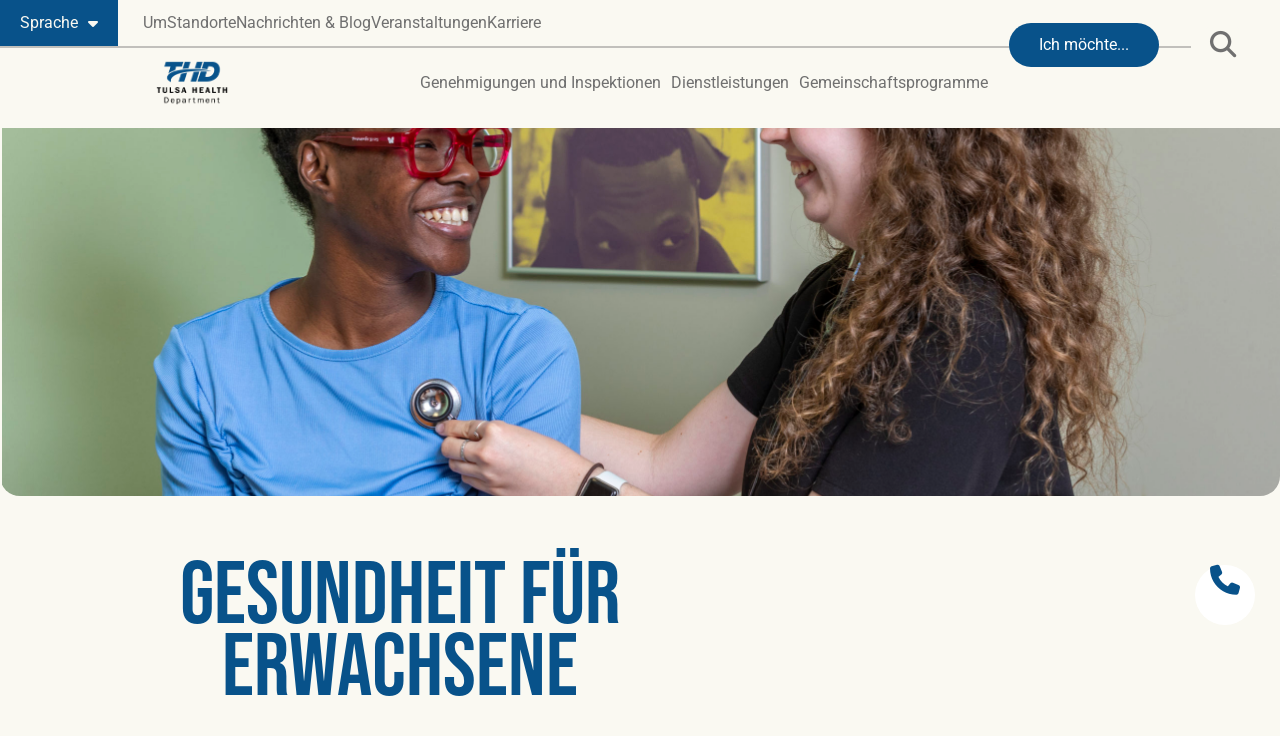

--- FILE ---
content_type: text/html; charset=UTF-8
request_url: https://tulsa-health.org/de/services/family-health-services/adult-health/
body_size: 47316
content:
<!doctype html>
<html lang="de-DE">
<head>
	<meta charset="UTF-8">
<script>
var gform;gform||(document.addEventListener("gform_main_scripts_loaded",function(){gform.scriptsLoaded=!0}),document.addEventListener("gform/theme/scripts_loaded",function(){gform.themeScriptsLoaded=!0}),window.addEventListener("DOMContentLoaded",function(){gform.domLoaded=!0}),gform={domLoaded:!1,scriptsLoaded:!1,themeScriptsLoaded:!1,isFormEditor:()=>"function"==typeof InitializeEditor,callIfLoaded:function(o){return!(!gform.domLoaded||!gform.scriptsLoaded||!gform.themeScriptsLoaded&&!gform.isFormEditor()||(gform.isFormEditor()&&console.warn("The use of gform.initializeOnLoaded() is deprecated in the form editor context and will be removed in Gravity Forms 3.1."),o(),0))},initializeOnLoaded:function(o){gform.callIfLoaded(o)||(document.addEventListener("gform_main_scripts_loaded",()=>{gform.scriptsLoaded=!0,gform.callIfLoaded(o)}),document.addEventListener("gform/theme/scripts_loaded",()=>{gform.themeScriptsLoaded=!0,gform.callIfLoaded(o)}),window.addEventListener("DOMContentLoaded",()=>{gform.domLoaded=!0,gform.callIfLoaded(o)}))},hooks:{action:{},filter:{}},addAction:function(o,r,e,t){gform.addHook("action",o,r,e,t)},addFilter:function(o,r,e,t){gform.addHook("filter",o,r,e,t)},doAction:function(o){gform.doHook("action",o,arguments)},applyFilters:function(o){return gform.doHook("filter",o,arguments)},removeAction:function(o,r){gform.removeHook("action",o,r)},removeFilter:function(o,r,e){gform.removeHook("filter",o,r,e)},addHook:function(o,r,e,t,n){null==gform.hooks[o][r]&&(gform.hooks[o][r]=[]);var d=gform.hooks[o][r];null==n&&(n=r+"_"+d.length),gform.hooks[o][r].push({tag:n,callable:e,priority:t=null==t?10:t})},doHook:function(r,o,e){var t;if(e=Array.prototype.slice.call(e,1),null!=gform.hooks[r][o]&&((o=gform.hooks[r][o]).sort(function(o,r){return o.priority-r.priority}),o.forEach(function(o){"function"!=typeof(t=o.callable)&&(t=window[t]),"action"==r?t.apply(null,e):e[0]=t.apply(null,e)})),"filter"==r)return e[0]},removeHook:function(o,r,t,n){var e;null!=gform.hooks[o][r]&&(e=(e=gform.hooks[o][r]).filter(function(o,r,e){return!!(null!=n&&n!=o.tag||null!=t&&t!=o.priority)}),gform.hooks[o][r]=e)}});
</script>

	<meta name="viewport" content="width=device-width, initial-scale=1">
	<link rel="profile" href="https://gmpg.org/xfn/11">
	<meta name='robots' content='index, follow, max-image-preview:large, max-snippet:-1, max-video-preview:-1' />

	<!-- This site is optimized with the Yoast SEO plugin v26.7 - https://yoast.com/wordpress/plugins/seo/ -->
	<title>Adult Health - Tulsa Health Department</title>
	<meta name="description" content="Our programs and services for adults can help by keeping you informed, identify health problems early on and empower you to lead a healthy lifestyle." />
	<link rel="canonical" href="https://tulsa-health.org/de/services/family-health-services/adult-health/" />
	<meta property="og:locale" content="de_DE" />
	<meta property="og:type" content="article" />
	<meta property="og:title" content="Adult Health - Tulsa Health Department" />
	<meta property="og:description" content="Our programs and services for adults can help by keeping you informed, identify health problems early on and empower you to lead a healthy lifestyle." />
	<meta property="og:url" content="https://tulsa-health.org/de/services/family-health-services/adult-health/" />
	<meta property="og:site_name" content="Tulsa Health Department" />
	<meta property="article:modified_time" content="2023-12-21T01:21:52+00:00" />
	<meta property="og:image" content="https://tulsa-health.org/wp-content/uploads/2023/07/Adult-Health-scaled.jpg" />
	<meta property="og:image:width" content="2560" />
	<meta property="og:image:height" content="1707" />
	<meta property="og:image:type" content="image/jpeg" />
	<meta name="twitter:card" content="summary_large_image" />
	<meta name="twitter:label1" content="Geschätzte Lesezeit" />
	<meta name="twitter:data1" content="2 minutes" />
	<script type="application/ld+json" class="yoast-schema-graph">{"@context":"https://schema.org","@graph":[{"@type":"WebPage","@id":"https://tulsa-health.org/services/family-health-services/adult-health/","url":"https://tulsa-health.org/services/family-health-services/adult-health/","name":"Adult Health - Tulsa Health Department","isPartOf":{"@id":"https://tulsa-health.org/es/#website"},"primaryImageOfPage":{"@id":"https://tulsa-health.org/services/family-health-services/adult-health/#primaryimage"},"image":{"@id":"https://tulsa-health.org/services/family-health-services/adult-health/#primaryimage"},"thumbnailUrl":"https://tulsa-health.org/wp-content/uploads/2023/07/Adult-Health-scaled.jpg","datePublished":"2023-05-02T20:33:01+00:00","dateModified":"2023-12-21T01:21:52+00:00","description":"Our programs and services for adults can help by keeping you informed, identify health problems early on and empower you to lead a healthy lifestyle.","breadcrumb":{"@id":"https://tulsa-health.org/services/family-health-services/adult-health/#breadcrumb"},"inLanguage":"de-DE-formal","potentialAction":[{"@type":"ReadAction","target":["https://tulsa-health.org/services/family-health-services/adult-health/"]}]},{"@type":"ImageObject","inLanguage":"de-DE-formal","@id":"https://tulsa-health.org/services/family-health-services/adult-health/#primaryimage","url":"https://tulsa-health.org/wp-content/uploads/2023/07/Adult-Health-scaled.jpg","contentUrl":"https://tulsa-health.org/wp-content/uploads/2023/07/Adult-Health-scaled.jpg","width":2560,"height":1707,"caption":"Adult Health"},{"@type":"BreadcrumbList","@id":"https://tulsa-health.org/services/family-health-services/adult-health/#breadcrumb","itemListElement":[{"@type":"ListItem","position":1,"name":"Home","item":"https://tulsa-health.org/"},{"@type":"ListItem","position":2,"name":"Services","item":"https://tulsa-health.org/services/"},{"@type":"ListItem","position":3,"name":"Family Health Services","item":"https://tulsa-health.org/services/family-health-services/"},{"@type":"ListItem","position":4,"name":"Adult Health"}]},{"@type":"WebSite","@id":"https://tulsa-health.org/es/#website","url":"https://tulsa-health.org/es/","name":"Tulsa Health Department","description":"Clinical Services, Immunizations, Permits and More | Tulsa Health Department","potentialAction":[{"@type":"SearchAction","target":{"@type":"EntryPoint","urlTemplate":"https://tulsa-health.org/es/?s={search_term_string}"},"query-input":{"@type":"PropertyValueSpecification","valueRequired":true,"valueName":"search_term_string"}}],"inLanguage":"de-DE-formal"}]}</script>
	<!-- / Yoast SEO plugin. -->


<link rel='dns-prefetch' href='//challenges.cloudflare.com' />
<link rel='dns-prefetch' href='//use.typekit.net' />
<link rel="alternate" type="application/rss+xml" title="Tulsa Health Department &raquo; Feed" href="https://tulsa-health.org/de/feed/" />
<link rel="alternate" type="application/rss+xml" title="Tulsa Health Department &raquo; Comments Feed" href="https://tulsa-health.org/de/comments/feed/" />
<link rel="alternate" title="oEmbed (JSON)" type="application/json+oembed" href="https://tulsa-health.org/de/wp-json/oembed/1.0/embed?url=https%3A%2F%2Ftulsa-health.org%2Fde%2Fservices%2Ffamily-health-services%2Fadult-health%2F" />
<link rel="alternate" title="oEmbed (XML)" type="text/xml+oembed" href="https://tulsa-health.org/de/wp-json/oembed/1.0/embed?url=https%3A%2F%2Ftulsa-health.org%2Fde%2Fservices%2Ffamily-health-services%2Fadult-health%2F&#038;format=xml" />
<style id='wp-img-auto-sizes-contain-inline-css' type='text/css'>
img:is([sizes=auto i],[sizes^="auto," i]){contain-intrinsic-size:3000px 1500px}
/*# sourceURL=wp-img-auto-sizes-contain-inline-css */
</style>
<link rel='stylesheet' id='slickmap.css-css' href='https://tulsa-health.org/wp-content/plugins/slick-sitemap//slickmap.css?ver=6.9' type='text/css' media='all' />
<link rel='stylesheet' id='dce-dynamic-visibility-style-css' href='https://tulsa-health.org/wp-content/plugins/dynamic-visibility-for-elementor/assets/css/dynamic-visibility.css?ver=6.0.1' type='text/css' media='all' />
<style id='wp-emoji-styles-inline-css' type='text/css'>

	img.wp-smiley, img.emoji {
		display: inline !important;
		border: none !important;
		box-shadow: none !important;
		height: 1em !important;
		width: 1em !important;
		margin: 0 0.07em !important;
		vertical-align: -0.1em !important;
		background: none !important;
		padding: 0 !important;
	}
/*# sourceURL=wp-emoji-styles-inline-css */
</style>
<link rel='stylesheet' id='wp-block-library-css' href='https://tulsa-health.org/wp-includes/css/dist/block-library/style.min.css?ver=6.9' type='text/css' media='all' />
<style id='global-styles-inline-css' type='text/css'>
:root{--wp--preset--aspect-ratio--square: 1;--wp--preset--aspect-ratio--4-3: 4/3;--wp--preset--aspect-ratio--3-4: 3/4;--wp--preset--aspect-ratio--3-2: 3/2;--wp--preset--aspect-ratio--2-3: 2/3;--wp--preset--aspect-ratio--16-9: 16/9;--wp--preset--aspect-ratio--9-16: 9/16;--wp--preset--color--black: #000000;--wp--preset--color--cyan-bluish-gray: #abb8c3;--wp--preset--color--white: #ffffff;--wp--preset--color--pale-pink: #f78da7;--wp--preset--color--vivid-red: #cf2e2e;--wp--preset--color--luminous-vivid-orange: #ff6900;--wp--preset--color--luminous-vivid-amber: #fcb900;--wp--preset--color--light-green-cyan: #7bdcb5;--wp--preset--color--vivid-green-cyan: #00d084;--wp--preset--color--pale-cyan-blue: #8ed1fc;--wp--preset--color--vivid-cyan-blue: #0693e3;--wp--preset--color--vivid-purple: #9b51e0;--wp--preset--gradient--vivid-cyan-blue-to-vivid-purple: linear-gradient(135deg,rgb(6,147,227) 0%,rgb(155,81,224) 100%);--wp--preset--gradient--light-green-cyan-to-vivid-green-cyan: linear-gradient(135deg,rgb(122,220,180) 0%,rgb(0,208,130) 100%);--wp--preset--gradient--luminous-vivid-amber-to-luminous-vivid-orange: linear-gradient(135deg,rgb(252,185,0) 0%,rgb(255,105,0) 100%);--wp--preset--gradient--luminous-vivid-orange-to-vivid-red: linear-gradient(135deg,rgb(255,105,0) 0%,rgb(207,46,46) 100%);--wp--preset--gradient--very-light-gray-to-cyan-bluish-gray: linear-gradient(135deg,rgb(238,238,238) 0%,rgb(169,184,195) 100%);--wp--preset--gradient--cool-to-warm-spectrum: linear-gradient(135deg,rgb(74,234,220) 0%,rgb(151,120,209) 20%,rgb(207,42,186) 40%,rgb(238,44,130) 60%,rgb(251,105,98) 80%,rgb(254,248,76) 100%);--wp--preset--gradient--blush-light-purple: linear-gradient(135deg,rgb(255,206,236) 0%,rgb(152,150,240) 100%);--wp--preset--gradient--blush-bordeaux: linear-gradient(135deg,rgb(254,205,165) 0%,rgb(254,45,45) 50%,rgb(107,0,62) 100%);--wp--preset--gradient--luminous-dusk: linear-gradient(135deg,rgb(255,203,112) 0%,rgb(199,81,192) 50%,rgb(65,88,208) 100%);--wp--preset--gradient--pale-ocean: linear-gradient(135deg,rgb(255,245,203) 0%,rgb(182,227,212) 50%,rgb(51,167,181) 100%);--wp--preset--gradient--electric-grass: linear-gradient(135deg,rgb(202,248,128) 0%,rgb(113,206,126) 100%);--wp--preset--gradient--midnight: linear-gradient(135deg,rgb(2,3,129) 0%,rgb(40,116,252) 100%);--wp--preset--font-size--small: 13px;--wp--preset--font-size--medium: 20px;--wp--preset--font-size--large: 36px;--wp--preset--font-size--x-large: 42px;--wp--preset--spacing--20: 0.44rem;--wp--preset--spacing--30: 0.67rem;--wp--preset--spacing--40: 1rem;--wp--preset--spacing--50: 1.5rem;--wp--preset--spacing--60: 2.25rem;--wp--preset--spacing--70: 3.38rem;--wp--preset--spacing--80: 5.06rem;--wp--preset--shadow--natural: 6px 6px 9px rgba(0, 0, 0, 0.2);--wp--preset--shadow--deep: 12px 12px 50px rgba(0, 0, 0, 0.4);--wp--preset--shadow--sharp: 6px 6px 0px rgba(0, 0, 0, 0.2);--wp--preset--shadow--outlined: 6px 6px 0px -3px rgb(255, 255, 255), 6px 6px rgb(0, 0, 0);--wp--preset--shadow--crisp: 6px 6px 0px rgb(0, 0, 0);}:root { --wp--style--global--content-size: 800px;--wp--style--global--wide-size: 1200px; }:where(body) { margin: 0; }.wp-site-blocks > .alignleft { float: left; margin-right: 2em; }.wp-site-blocks > .alignright { float: right; margin-left: 2em; }.wp-site-blocks > .aligncenter { justify-content: center; margin-left: auto; margin-right: auto; }:where(.wp-site-blocks) > * { margin-block-start: 24px; margin-block-end: 0; }:where(.wp-site-blocks) > :first-child { margin-block-start: 0; }:where(.wp-site-blocks) > :last-child { margin-block-end: 0; }:root { --wp--style--block-gap: 24px; }:root :where(.is-layout-flow) > :first-child{margin-block-start: 0;}:root :where(.is-layout-flow) > :last-child{margin-block-end: 0;}:root :where(.is-layout-flow) > *{margin-block-start: 24px;margin-block-end: 0;}:root :where(.is-layout-constrained) > :first-child{margin-block-start: 0;}:root :where(.is-layout-constrained) > :last-child{margin-block-end: 0;}:root :where(.is-layout-constrained) > *{margin-block-start: 24px;margin-block-end: 0;}:root :where(.is-layout-flex){gap: 24px;}:root :where(.is-layout-grid){gap: 24px;}.is-layout-flow > .alignleft{float: left;margin-inline-start: 0;margin-inline-end: 2em;}.is-layout-flow > .alignright{float: right;margin-inline-start: 2em;margin-inline-end: 0;}.is-layout-flow > .aligncenter{margin-left: auto !important;margin-right: auto !important;}.is-layout-constrained > .alignleft{float: left;margin-inline-start: 0;margin-inline-end: 2em;}.is-layout-constrained > .alignright{float: right;margin-inline-start: 2em;margin-inline-end: 0;}.is-layout-constrained > .aligncenter{margin-left: auto !important;margin-right: auto !important;}.is-layout-constrained > :where(:not(.alignleft):not(.alignright):not(.alignfull)){max-width: var(--wp--style--global--content-size);margin-left: auto !important;margin-right: auto !important;}.is-layout-constrained > .alignwide{max-width: var(--wp--style--global--wide-size);}body .is-layout-flex{display: flex;}.is-layout-flex{flex-wrap: wrap;align-items: center;}.is-layout-flex > :is(*, div){margin: 0;}body .is-layout-grid{display: grid;}.is-layout-grid > :is(*, div){margin: 0;}body{padding-top: 0px;padding-right: 0px;padding-bottom: 0px;padding-left: 0px;}a:where(:not(.wp-element-button)){text-decoration: underline;}:root :where(.wp-element-button, .wp-block-button__link){background-color: #32373c;border-width: 0;color: #fff;font-family: inherit;font-size: inherit;font-style: inherit;font-weight: inherit;letter-spacing: inherit;line-height: inherit;padding-top: calc(0.667em + 2px);padding-right: calc(1.333em + 2px);padding-bottom: calc(0.667em + 2px);padding-left: calc(1.333em + 2px);text-decoration: none;text-transform: inherit;}.has-black-color{color: var(--wp--preset--color--black) !important;}.has-cyan-bluish-gray-color{color: var(--wp--preset--color--cyan-bluish-gray) !important;}.has-white-color{color: var(--wp--preset--color--white) !important;}.has-pale-pink-color{color: var(--wp--preset--color--pale-pink) !important;}.has-vivid-red-color{color: var(--wp--preset--color--vivid-red) !important;}.has-luminous-vivid-orange-color{color: var(--wp--preset--color--luminous-vivid-orange) !important;}.has-luminous-vivid-amber-color{color: var(--wp--preset--color--luminous-vivid-amber) !important;}.has-light-green-cyan-color{color: var(--wp--preset--color--light-green-cyan) !important;}.has-vivid-green-cyan-color{color: var(--wp--preset--color--vivid-green-cyan) !important;}.has-pale-cyan-blue-color{color: var(--wp--preset--color--pale-cyan-blue) !important;}.has-vivid-cyan-blue-color{color: var(--wp--preset--color--vivid-cyan-blue) !important;}.has-vivid-purple-color{color: var(--wp--preset--color--vivid-purple) !important;}.has-black-background-color{background-color: var(--wp--preset--color--black) !important;}.has-cyan-bluish-gray-background-color{background-color: var(--wp--preset--color--cyan-bluish-gray) !important;}.has-white-background-color{background-color: var(--wp--preset--color--white) !important;}.has-pale-pink-background-color{background-color: var(--wp--preset--color--pale-pink) !important;}.has-vivid-red-background-color{background-color: var(--wp--preset--color--vivid-red) !important;}.has-luminous-vivid-orange-background-color{background-color: var(--wp--preset--color--luminous-vivid-orange) !important;}.has-luminous-vivid-amber-background-color{background-color: var(--wp--preset--color--luminous-vivid-amber) !important;}.has-light-green-cyan-background-color{background-color: var(--wp--preset--color--light-green-cyan) !important;}.has-vivid-green-cyan-background-color{background-color: var(--wp--preset--color--vivid-green-cyan) !important;}.has-pale-cyan-blue-background-color{background-color: var(--wp--preset--color--pale-cyan-blue) !important;}.has-vivid-cyan-blue-background-color{background-color: var(--wp--preset--color--vivid-cyan-blue) !important;}.has-vivid-purple-background-color{background-color: var(--wp--preset--color--vivid-purple) !important;}.has-black-border-color{border-color: var(--wp--preset--color--black) !important;}.has-cyan-bluish-gray-border-color{border-color: var(--wp--preset--color--cyan-bluish-gray) !important;}.has-white-border-color{border-color: var(--wp--preset--color--white) !important;}.has-pale-pink-border-color{border-color: var(--wp--preset--color--pale-pink) !important;}.has-vivid-red-border-color{border-color: var(--wp--preset--color--vivid-red) !important;}.has-luminous-vivid-orange-border-color{border-color: var(--wp--preset--color--luminous-vivid-orange) !important;}.has-luminous-vivid-amber-border-color{border-color: var(--wp--preset--color--luminous-vivid-amber) !important;}.has-light-green-cyan-border-color{border-color: var(--wp--preset--color--light-green-cyan) !important;}.has-vivid-green-cyan-border-color{border-color: var(--wp--preset--color--vivid-green-cyan) !important;}.has-pale-cyan-blue-border-color{border-color: var(--wp--preset--color--pale-cyan-blue) !important;}.has-vivid-cyan-blue-border-color{border-color: var(--wp--preset--color--vivid-cyan-blue) !important;}.has-vivid-purple-border-color{border-color: var(--wp--preset--color--vivid-purple) !important;}.has-vivid-cyan-blue-to-vivid-purple-gradient-background{background: var(--wp--preset--gradient--vivid-cyan-blue-to-vivid-purple) !important;}.has-light-green-cyan-to-vivid-green-cyan-gradient-background{background: var(--wp--preset--gradient--light-green-cyan-to-vivid-green-cyan) !important;}.has-luminous-vivid-amber-to-luminous-vivid-orange-gradient-background{background: var(--wp--preset--gradient--luminous-vivid-amber-to-luminous-vivid-orange) !important;}.has-luminous-vivid-orange-to-vivid-red-gradient-background{background: var(--wp--preset--gradient--luminous-vivid-orange-to-vivid-red) !important;}.has-very-light-gray-to-cyan-bluish-gray-gradient-background{background: var(--wp--preset--gradient--very-light-gray-to-cyan-bluish-gray) !important;}.has-cool-to-warm-spectrum-gradient-background{background: var(--wp--preset--gradient--cool-to-warm-spectrum) !important;}.has-blush-light-purple-gradient-background{background: var(--wp--preset--gradient--blush-light-purple) !important;}.has-blush-bordeaux-gradient-background{background: var(--wp--preset--gradient--blush-bordeaux) !important;}.has-luminous-dusk-gradient-background{background: var(--wp--preset--gradient--luminous-dusk) !important;}.has-pale-ocean-gradient-background{background: var(--wp--preset--gradient--pale-ocean) !important;}.has-electric-grass-gradient-background{background: var(--wp--preset--gradient--electric-grass) !important;}.has-midnight-gradient-background{background: var(--wp--preset--gradient--midnight) !important;}.has-small-font-size{font-size: var(--wp--preset--font-size--small) !important;}.has-medium-font-size{font-size: var(--wp--preset--font-size--medium) !important;}.has-large-font-size{font-size: var(--wp--preset--font-size--large) !important;}.has-x-large-font-size{font-size: var(--wp--preset--font-size--x-large) !important;}
:root :where(.wp-block-pullquote){font-size: 1.5em;line-height: 1.6;}
/*# sourceURL=global-styles-inline-css */
</style>
<link rel='stylesheet' id='custom-typekit-css-css' href='https://use.typekit.net/bdj0cph.css?ver=2.1.1' type='text/css' media='all' />
<link rel='stylesheet' id='trp-language-switcher-style-css' href='https://tulsa-health.org/wp-content/plugins/translatepress-multilingual/assets/css/trp-language-switcher.css?ver=3.0.7' type='text/css' media='all' />
<link rel='stylesheet' id='ea11y-skip-link-css' href='https://tulsa-health.org/wp-content/plugins/pojo-accessibility/assets/build/skip-link.css?ver=3.9.1' type='text/css' media='all' />
<link rel='stylesheet' id='hello-elementor-css' href='https://tulsa-health.org/wp-content/themes/hello-elementor/assets/css/reset.css?ver=3.4.5' type='text/css' media='all' />
<link rel='stylesheet' id='hello-elementor-theme-style-css' href='https://tulsa-health.org/wp-content/themes/hello-elementor/assets/css/theme.css?ver=3.4.5' type='text/css' media='all' />
<link rel='stylesheet' id='hello-elementor-header-footer-css' href='https://tulsa-health.org/wp-content/themes/hello-elementor/assets/css/header-footer.css?ver=3.4.5' type='text/css' media='all' />
<link rel='stylesheet' id='elementor-frontend-css' href='https://tulsa-health.org/wp-content/uploads/elementor/css/custom-frontend.min.css?ver=1768401926' type='text/css' media='all' />
<link rel='stylesheet' id='widget-loop-common-css' href='https://tulsa-health.org/wp-content/plugins/elementor-pro/assets/css/widget-loop-common.min.css?ver=3.34.0' type='text/css' media='all' />
<link rel='stylesheet' id='widget-loop-grid-css' href='https://tulsa-health.org/wp-content/uploads/elementor/css/custom-pro-widget-loop-grid.min.css?ver=1768401926' type='text/css' media='all' />
<link rel='stylesheet' id='widget-nav-menu-css' href='https://tulsa-health.org/wp-content/uploads/elementor/css/custom-pro-widget-nav-menu.min.css?ver=1768401926' type='text/css' media='all' />
<link rel='stylesheet' id='widget-icon-list-css' href='https://tulsa-health.org/wp-content/uploads/elementor/css/custom-widget-icon-list.min.css?ver=1768401926' type='text/css' media='all' />
<link rel='stylesheet' id='widget-image-css' href='https://tulsa-health.org/wp-content/plugins/elementor/assets/css/widget-image.min.css?ver=3.34.1' type='text/css' media='all' />
<link rel='stylesheet' id='widget-spacer-css' href='https://tulsa-health.org/wp-content/plugins/elementor/assets/css/widget-spacer.min.css?ver=3.34.1' type='text/css' media='all' />
<link rel='stylesheet' id='widget-search-form-css' href='https://tulsa-health.org/wp-content/plugins/elementor-pro/assets/css/widget-search-form.min.css?ver=3.34.0' type='text/css' media='all' />
<link rel='stylesheet' id='elementor-icons-shared-0-css' href='https://tulsa-health.org/wp-content/plugins/elementor/assets/lib/font-awesome/css/fontawesome.min.css?ver=5.15.3' type='text/css' media='all' />
<link rel='stylesheet' id='elementor-icons-fa-solid-css' href='https://tulsa-health.org/wp-content/plugins/elementor/assets/lib/font-awesome/css/solid.min.css?ver=5.15.3' type='text/css' media='all' />
<link rel='stylesheet' id='e-sticky-css' href='https://tulsa-health.org/wp-content/plugins/elementor-pro/assets/css/modules/sticky.min.css?ver=3.34.0' type='text/css' media='all' />
<link rel='stylesheet' id='e-animation-fadeInDown-css' href='https://tulsa-health.org/wp-content/plugins/elementor/assets/lib/animations/styles/fadeInDown.min.css?ver=3.34.1' type='text/css' media='all' />
<link rel='stylesheet' id='e-animation-grow-css' href='https://tulsa-health.org/wp-content/plugins/elementor/assets/lib/animations/styles/e-animation-grow.min.css?ver=3.34.1' type='text/css' media='all' />
<link rel='stylesheet' id='widget-heading-css' href='https://tulsa-health.org/wp-content/plugins/elementor/assets/css/widget-heading.min.css?ver=3.34.1' type='text/css' media='all' />
<link rel='stylesheet' id='swiper-css' href='https://tulsa-health.org/wp-content/plugins/elementor/assets/lib/swiper/v8/css/swiper.min.css?ver=8.4.5' type='text/css' media='all' />
<link rel='stylesheet' id='e-swiper-css' href='https://tulsa-health.org/wp-content/plugins/elementor/assets/css/conditionals/e-swiper.min.css?ver=3.34.1' type='text/css' media='all' />
<link rel='stylesheet' id='widget-loop-carousel-css' href='https://tulsa-health.org/wp-content/plugins/elementor-pro/assets/css/widget-loop-carousel.min.css?ver=3.34.0' type='text/css' media='all' />
<link rel='stylesheet' id='e-animation-fadeInUp-css' href='https://tulsa-health.org/wp-content/plugins/elementor/assets/lib/animations/styles/fadeInUp.min.css?ver=3.34.1' type='text/css' media='all' />
<link rel='stylesheet' id='elementor-icons-css' href='https://tulsa-health.org/wp-content/plugins/elementor/assets/lib/eicons/css/elementor-icons.min.css?ver=5.45.0' type='text/css' media='all' />
<link rel='stylesheet' id='elementor-post-6-css' href='https://tulsa-health.org/wp-content/uploads/elementor/css/post-6.css?ver=1768401927' type='text/css' media='all' />
<link rel='stylesheet' id='elementor-post-1605-css' href='https://tulsa-health.org/wp-content/uploads/elementor/css/post-1605.css?ver=1768403191' type='text/css' media='all' />
<link rel='stylesheet' id='elementor-post-4382-css' href='https://tulsa-health.org/wp-content/uploads/elementor/css/post-4382.css?ver=1768401927' type='text/css' media='all' />
<link rel='stylesheet' id='elementor-post-4385-css' href='https://tulsa-health.org/wp-content/uploads/elementor/css/post-4385.css?ver=1768401927' type='text/css' media='all' />
<link rel='stylesheet' id='eael-general-css' href='https://tulsa-health.org/wp-content/plugins/essential-addons-for-elementor-lite/assets/front-end/css/view/general.min.css?ver=6.5.7' type='text/css' media='all' />
<link rel='stylesheet' id='upk-site-css' href='https://tulsa-health.org/wp-content/plugins/ultimate-post-kit/assets/css/upk-site.css?ver=4.0.22' type='text/css' media='all' />
<link rel='stylesheet' id='chld_thm_cfg_child-css' href='https://tulsa-health.org/wp-content/themes/hello-elementor-child/style.css?ver=6.9' type='text/css' media='all' />
<link rel='stylesheet' id='elementor-gf-local-roboto-css' href='https://tulsa-health.org/wp-content/uploads/elementor/google-fonts/css/roboto.css?ver=1742220930' type='text/css' media='all' />
<link rel='stylesheet' id='elementor-gf-local-robotoslab-css' href='https://tulsa-health.org/wp-content/uploads/elementor/google-fonts/css/robotoslab.css?ver=1742220943' type='text/css' media='all' />
<link rel='stylesheet' id='elementor-icons-fa-brands-css' href='https://tulsa-health.org/wp-content/plugins/elementor/assets/lib/font-awesome/css/brands.min.css?ver=5.15.3' type='text/css' media='all' />
<link rel='stylesheet' id='elementor-icons-twitter-x-2-css' href='https://tulsa-health.org/wp-content/uploads/elementor/custom-icons/twitter-x-2/css/twitter-x.css?ver=1.0.0' type='text/css' media='all' />
<script src="https://tulsa-health.org/wp-includes/js/jquery/jquery.min.js?ver=3.7.1" id="jquery-core-js"></script>
<script src="https://tulsa-health.org/wp-includes/js/jquery/jquery-migrate.min.js?ver=3.4.1" id="jquery-migrate-js"></script>
<link rel="https://api.w.org/" href="https://tulsa-health.org/de/wp-json/" /><link rel="alternate" title="JSON" type="application/json" href="https://tulsa-health.org/de/wp-json/wp/v2/pages/1605" /><link rel="EditURI" type="application/rsd+xml" title="RSD" href="https://tulsa-health.org/xmlrpc.php?rsd" />
<meta name="generator" content="WordPress 6.9" />
<link rel='shortlink' href='https://tulsa-health.org/de/?p=1605' />
<!-- Start Google Tag Manager -->
<script>(function(w,d,s,l,i){w[l]=w[l]||[];w[l].push({'gtm.start':
new Date().getTime(),event:'gtm.js'});var f=d.getElementsByTagName(s)[0],
j=d.createElement(s),dl=l!='dataLayer'?'&l='+l:'';j.async=true;j.src=
'https://www.googletagmanager.com/gtm.js?id='+i+dl;f.parentNode.insertBefore(j,f);
})(window,document,'script','dataLayer','GTM-MR77Q93');</script>
<!-- End Google Tag Manager -->
<meta name="generator" content="performance-lab 4.0.1; plugins: webp-uploads">
<meta name="generator" content="webp-uploads 2.6.1">
<link rel="alternate" hreflang="en-US" href="https://tulsa-health.org/services/family-health-services/adult-health/"/>
<link rel="alternate" hreflang="es-MX" href="https://tulsa-health.org/es/services/family-health-services/adult-health/"/>
<link rel="alternate" hreflang="my-MM" href="https://tulsa-health.org/my/services/family-health-services/adult-health/"/>
<link rel="alternate" hreflang="vi" href="https://tulsa-health.org/vi/services/family-health-services/adult-health/"/>
<link rel="alternate" hreflang="lo" href="https://tulsa-health.org/lo/services/family-health-services/adult-health/"/>
<link rel="alternate" hreflang="zh-CN" href="https://tulsa-health.org/zh/services/family-health-services/adult-health/"/>
<link rel="alternate" hreflang="de-DE" href="https://tulsa-health.org/de/services/family-health-services/adult-health/"/>
<link rel="alternate" hreflang="ar" href="https://tulsa-health.org/ar/services/family-health-services/adult-health/"/>
<link rel="alternate" hreflang="fr-FR" href="https://tulsa-health.org/fr/services/family-health-services/adult-health/"/>
<link rel="alternate" hreflang="tl" href="https://tulsa-health.org/tl/services/family-health-services/adult-health/"/>
<link rel="alternate" hreflang="ru-RU" href="https://tulsa-health.org/ru/services/family-health-services/adult-health/"/>
<link rel="alternate" hreflang="ko-KR" href="https://tulsa-health.org/ko/services/family-health-services/adult-health/"/>
<link rel="alternate" hreflang="en" href="https://tulsa-health.org/services/family-health-services/adult-health/"/>
<link rel="alternate" hreflang="es" href="https://tulsa-health.org/es/services/family-health-services/adult-health/"/>
<link rel="alternate" hreflang="my" href="https://tulsa-health.org/my/services/family-health-services/adult-health/"/>
<link rel="alternate" hreflang="zh" href="https://tulsa-health.org/zh/services/family-health-services/adult-health/"/>
<link rel="alternate" hreflang="de" href="https://tulsa-health.org/de/services/family-health-services/adult-health/"/>
<link rel="alternate" hreflang="fr" href="https://tulsa-health.org/fr/services/family-health-services/adult-health/"/>
<link rel="alternate" hreflang="ru" href="https://tulsa-health.org/ru/services/family-health-services/adult-health/"/>
<link rel="alternate" hreflang="ko" href="https://tulsa-health.org/ko/services/family-health-services/adult-health/"/>
			<style>
				.e-con.e-parent:nth-of-type(n+4):not(.e-lazyloaded):not(.e-no-lazyload),
				.e-con.e-parent:nth-of-type(n+4):not(.e-lazyloaded):not(.e-no-lazyload) * {
					background-image: none !important;
				}
				@media screen and (max-height: 1024px) {
					.e-con.e-parent:nth-of-type(n+3):not(.e-lazyloaded):not(.e-no-lazyload),
					.e-con.e-parent:nth-of-type(n+3):not(.e-lazyloaded):not(.e-no-lazyload) * {
						background-image: none !important;
					}
				}
				@media screen and (max-height: 640px) {
					.e-con.e-parent:nth-of-type(n+2):not(.e-lazyloaded):not(.e-no-lazyload),
					.e-con.e-parent:nth-of-type(n+2):not(.e-lazyloaded):not(.e-no-lazyload) * {
						background-image: none !important;
					}
				}
			</style>
			<link rel="icon" href="https://tulsa-health.org/wp-content/uploads/2023/11/cropped-thd-favicon-32x32.png" sizes="32x32" />
<link rel="icon" href="https://tulsa-health.org/wp-content/uploads/2023/11/cropped-thd-favicon-192x192.png" sizes="192x192" />
<link rel="apple-touch-icon" href="https://tulsa-health.org/wp-content/uploads/2023/11/cropped-thd-favicon-180x180.png" />
<meta name="msapplication-TileImage" content="https://tulsa-health.org/wp-content/uploads/2023/11/cropped-thd-favicon-270x270.png" />
</head>
<body class="wp-singular page-template page-template-elementor_header_footer page page-id-1605 page-parent page-child parent-pageid-1591 wp-embed-responsive wp-theme-hello-elementor wp-child-theme-hello-elementor-child translatepress-de_DE_formal ally-default hello-elementor-default elementor-default elementor-template-full-width elementor-kit-6 elementor-page elementor-page-1605">

<!-- Start Google Tag Manager (noscript) -->
<noscript><iframe src="https://www.googletagmanager.com/ns.html?id=GTM-MR77Q93"
height="0" width="0" style="display:none;visibility:hidden"></iframe></noscript>
<!-- End Google Tag Manager (noscript) -->

<!-- Qualtrics Survey Code -->
<script type='text/javascript'>
 
(function(){var g=function(e,h,f,g){
 
this.get=function(a){for(var a=a+"=",c=document.cookie.split(";"),b=0,e=c.length;b<e;b++){for(var d=c[b];" "==d.charAt(0);)d=d.substring(1,d.length);if(0==d.indexOf(a))return d.substring(a.length,d.length)}return null};
 
this.set=function(a,c){var b="",b=new Date;b.setTime(b.getTime()+6048E5);b="; expires="+b.toGMTString();document.cookie=a+"="+c+b+"; path=/; "};
 
this.check=function(){var a=this.get(f);if(a)a=a.split(":");else if(100!=e)"v"==h&&(e=Math.random()>=e/100?0:100),a=[h,e,0],this.set(f,a.join(":"));else return!0;var c=a[1];if(100==c)return!0;switch(a[0]){case "v":return!1;case "r":return c=a[2]%Math.floor(100/c),a[2]++,this.set(f,a.join(":")),!c}return!0};
 
this.go=function(){if(this.check()){var a=document.createElement("script");a.type="text/javascript";a.src=g;document.body&&document.body.appendChild(a)}};
 
this.start=function(){var t=this;"complete"!==document.readyState?window.addEventListener?window.addEventListener("load",function(){t.go()},!1):window.attachEvent&&window.attachEvent("onload",function(){t.go()}):t.go()};};
 
try{(new g(100,"r","QSI_S_ZN_1O0KV7YUHyW4Hb0","https://zn1o0kv7yuhyw4hb0-thd.siteintercept.qualtrics.com/SIE/?Q_ZID=ZN_1O0KV7YUHyW4Hb0")).start()}catch(i){}})();
 
</script><div id='ZN_1O0KV7YUHyW4Hb0'><!--DO NOT REMOVE-CONTENTS PLACED HERE--></div>
<!-- End Qualtrics Survey Code -->
		<script>
			const onSkipLinkClick = () => {
				const htmlElement = document.querySelector('html');

				htmlElement.style['scroll-behavior'] = 'smooth';

				setTimeout( () => htmlElement.style['scroll-behavior'] = null, 1000 );
			}
			document.addEventListener("DOMContentLoaded", () => {
				if (!document.querySelector('#content')) {
					document.querySelector('.ea11y-skip-to-content-link').remove();
				}
			});
		</script>
		<nav aria-label="Zur Inhaltsnavigation springen" data-no-translation-aria-label="">
			<a class="ea11y-skip-to-content-link"
				href="#content"
				tabindex="1"
				onclick="onSkipLinkClick()"
			>
				Zum Inhalt springen
				<svg width="24" height="24" viewbox="0 0 24 24" fill="none" role="presentation">
					<path d="M18 6V12C18 12.7956 17.6839 13.5587 17.1213 14.1213C16.5587 14.6839 15.7956 15 15 15H5M5 15L9 11M5 15L9 19"
								stroke="black"
								stroke-width="1.5"
								stroke-linecap="round"
								stroke-linejoin="round"
					/>
				</svg>
			</a>
			<div class="ea11y-skip-to-content-backdrop"></div>
		</nav>

		

		<header data-elementor-type="header" data-elementor-id="4382" class="elementor elementor-4382 elementor-location-header" data-elementor-post-type="elementor_library">
			<!-- hidden container 1605-3a88bd6 -->		<section class="elementor-section elementor-top-section elementor-element elementor-element-d4bf762 elementor-section-full_width elementor-hidden-tablet elementor-hidden-mobile elementor-section-height-default elementor-section-height-default elementor-invisible" data-id="d4bf762" data-element_type="section" data-settings="{&quot;background_background&quot;:&quot;classic&quot;,&quot;sticky&quot;:&quot;top&quot;,&quot;animation&quot;:&quot;fadeInDown&quot;,&quot;sticky_on&quot;:[&quot;desktop&quot;,&quot;tablet&quot;,&quot;mobile&quot;],&quot;sticky_offset&quot;:0,&quot;sticky_effects_offset&quot;:0,&quot;sticky_anchor_link_offset&quot;:0}">
						<div class="elementor-container elementor-column-gap-default">
					<div class="elementor-column elementor-col-100 elementor-top-column elementor-element elementor-element-07ef9d6" data-id="07ef9d6" data-element_type="column">
			<div class="elementor-widget-wrap elementor-element-populated">
						<div class="elementor-element elementor-element-890dcf1 elementor-nav-menu--dropdown-none elementor-widget__width-auto elementor-widget elementor-widget-nav-menu" data-id="890dcf1" data-element_type="widget" data-settings="{&quot;layout&quot;:&quot;horizontal&quot;,&quot;submenu_icon&quot;:{&quot;value&quot;:&quot;&lt;i class=\&quot;fas fa-caret-down\&quot; aria-hidden=\&quot;true\&quot;&gt;&lt;\/i&gt;&quot;,&quot;library&quot;:&quot;fa-solid&quot;}}" data-widget_type="nav-menu.default">
				<div class="elementor-widget-container">
								<nav aria-label="Speisekarte" class="elementor-nav-menu--main elementor-nav-menu__container elementor-nav-menu--layout-horizontal e--pointer-underline e--animation-fade">
				<ul id="menu-1-890dcf1" class="elementor-nav-menu"><li class="menu-item menu-item-type-custom menu-item-object-custom menu-item-has-children menu-item-4454"><a href="#" class="elementor-item elementor-item-anchor">Sprache</a>
<ul class="sub-menu elementor-nav-menu--dropdown">
	<li class="trp-language-switcher-container menu-item menu-item-type-post_type menu-item-object-language_switcher menu-item-4451"><a href="https://tulsa-health.org/services/family-health-services/adult-health/" class="elementor-sub-item elementor-item-anchor"><span data-no-translation><span class="trp-ls-language-name">English</span></span></a></li>
	<li class="trp-language-switcher-container menu-item menu-item-type-post_type menu-item-object-language_switcher menu-item-13146"><a href="https://tulsa-health.org/es/services/family-health-services/adult-health/" class="elementor-sub-item elementor-item-anchor"><span data-no-translation><span class="trp-ls-language-name">Español</span></span></a></li>
	<li class="trp-language-switcher-container menu-item menu-item-type-post_type menu-item-object-language_switcher menu-item-16212"><a href="https://tulsa-health.org/vi/services/family-health-services/adult-health/" class="elementor-sub-item elementor-item-anchor"><span data-no-translation><span class="trp-ls-language-name">Tiếng Việt</span></span></a></li>
	<li class="trp-language-switcher-container menu-item menu-item-type-post_type menu-item-object-language_switcher menu-item-16210"><a href="https://tulsa-health.org/zh/services/family-health-services/adult-health/" class="elementor-sub-item elementor-item-anchor"><span data-no-translation><span class="trp-ls-language-name">简体中文</span></span></a></li>
	<li class="trp-language-switcher-container menu-item menu-item-type-post_type menu-item-object-language_switcher menu-item-16204"><a href="https://tulsa-health.org/ko/services/family-health-services/adult-health/" class="elementor-sub-item elementor-item-anchor"><span data-no-translation><span class="trp-ls-language-name">한국어</span></span></a></li>
	<li class="trp-language-switcher-container menu-item menu-item-type-post_type menu-item-object-language_switcher menu-item-16211"><a href="https://tulsa-health.org/lo/services/family-health-services/adult-health/" class="elementor-sub-item elementor-item-anchor"><span data-no-translation><span class="trp-ls-language-name">ພາສາລາວ</span></span></a></li>
	<li class="trp-language-switcher-container menu-item menu-item-type-post_type menu-item-object-language_switcher menu-item-16205"><a href="https://tulsa-health.org/ru/services/family-health-services/adult-health/" class="elementor-sub-item elementor-item-anchor"><span data-no-translation><span class="trp-ls-language-name">Русский</span></span></a></li>
	<li class="trp-language-switcher-container menu-item menu-item-type-post_type menu-item-object-language_switcher menu-item-16206"><a href="https://tulsa-health.org/tl/services/family-health-services/adult-health/" class="elementor-sub-item elementor-item-anchor"><span data-no-translation><span class="trp-ls-language-name">Tagalog</span></span></a></li>
	<li class="trp-language-switcher-container menu-item menu-item-type-post_type menu-item-object-language_switcher menu-item-16207"><a href="https://tulsa-health.org/fr/services/family-health-services/adult-health/" class="elementor-sub-item elementor-item-anchor"><span data-no-translation><span class="trp-ls-language-name">Français</span></span></a></li>
	<li class="trp-language-switcher-container menu-item menu-item-type-post_type menu-item-object-language_switcher menu-item-16208"><a href="https://tulsa-health.org/ar/services/family-health-services/adult-health/" class="elementor-sub-item elementor-item-anchor"><span data-no-translation><span class="trp-ls-language-name">العربية</span></span></a></li>
	<li class="trp-language-switcher-container menu-item menu-item-type-post_type menu-item-object-language_switcher current-language-menu-item menu-item-16209"><a href="https://tulsa-health.org/de/services/family-health-services/adult-health/" class="elementor-sub-item elementor-item-anchor"><span data-no-translation><span class="trp-ls-language-name">Deutsch (Sie)</span></span></a></li>
	<li class="trp-language-switcher-container menu-item menu-item-type-post_type menu-item-object-language_switcher menu-item-16213"><a href="https://tulsa-health.org/my/services/family-health-services/adult-health/" class="elementor-sub-item elementor-item-anchor"><span data-no-translation><span class="trp-ls-language-name">ဗမာစာ</span></span></a></li>
</ul>
</li>
</ul>			</nav>
						<nav class="elementor-nav-menu--dropdown elementor-nav-menu__container" aria-hidden="true">
				<ul id="menu-2-890dcf1" class="elementor-nav-menu"><li class="menu-item menu-item-type-custom menu-item-object-custom menu-item-has-children menu-item-4454"><a href="#" class="elementor-item elementor-item-anchor" tabindex="-1">Sprache</a>
<ul class="sub-menu elementor-nav-menu--dropdown">
	<li class="trp-language-switcher-container menu-item menu-item-type-post_type menu-item-object-language_switcher menu-item-4451"><a href="https://tulsa-health.org/services/family-health-services/adult-health/" class="elementor-sub-item elementor-item-anchor" tabindex="-1"><span data-no-translation><span class="trp-ls-language-name">English</span></span></a></li>
	<li class="trp-language-switcher-container menu-item menu-item-type-post_type menu-item-object-language_switcher menu-item-13146"><a href="https://tulsa-health.org/es/services/family-health-services/adult-health/" class="elementor-sub-item elementor-item-anchor" tabindex="-1"><span data-no-translation><span class="trp-ls-language-name">Español</span></span></a></li>
	<li class="trp-language-switcher-container menu-item menu-item-type-post_type menu-item-object-language_switcher menu-item-16212"><a href="https://tulsa-health.org/vi/services/family-health-services/adult-health/" class="elementor-sub-item elementor-item-anchor" tabindex="-1"><span data-no-translation><span class="trp-ls-language-name">Tiếng Việt</span></span></a></li>
	<li class="trp-language-switcher-container menu-item menu-item-type-post_type menu-item-object-language_switcher menu-item-16210"><a href="https://tulsa-health.org/zh/services/family-health-services/adult-health/" class="elementor-sub-item elementor-item-anchor" tabindex="-1"><span data-no-translation><span class="trp-ls-language-name">简体中文</span></span></a></li>
	<li class="trp-language-switcher-container menu-item menu-item-type-post_type menu-item-object-language_switcher menu-item-16204"><a href="https://tulsa-health.org/ko/services/family-health-services/adult-health/" class="elementor-sub-item elementor-item-anchor" tabindex="-1"><span data-no-translation><span class="trp-ls-language-name">한국어</span></span></a></li>
	<li class="trp-language-switcher-container menu-item menu-item-type-post_type menu-item-object-language_switcher menu-item-16211"><a href="https://tulsa-health.org/lo/services/family-health-services/adult-health/" class="elementor-sub-item elementor-item-anchor" tabindex="-1"><span data-no-translation><span class="trp-ls-language-name">ພາສາລາວ</span></span></a></li>
	<li class="trp-language-switcher-container menu-item menu-item-type-post_type menu-item-object-language_switcher menu-item-16205"><a href="https://tulsa-health.org/ru/services/family-health-services/adult-health/" class="elementor-sub-item elementor-item-anchor" tabindex="-1"><span data-no-translation><span class="trp-ls-language-name">Русский</span></span></a></li>
	<li class="trp-language-switcher-container menu-item menu-item-type-post_type menu-item-object-language_switcher menu-item-16206"><a href="https://tulsa-health.org/tl/services/family-health-services/adult-health/" class="elementor-sub-item elementor-item-anchor" tabindex="-1"><span data-no-translation><span class="trp-ls-language-name">Tagalog</span></span></a></li>
	<li class="trp-language-switcher-container menu-item menu-item-type-post_type menu-item-object-language_switcher menu-item-16207"><a href="https://tulsa-health.org/fr/services/family-health-services/adult-health/" class="elementor-sub-item elementor-item-anchor" tabindex="-1"><span data-no-translation><span class="trp-ls-language-name">Français</span></span></a></li>
	<li class="trp-language-switcher-container menu-item menu-item-type-post_type menu-item-object-language_switcher menu-item-16208"><a href="https://tulsa-health.org/ar/services/family-health-services/adult-health/" class="elementor-sub-item elementor-item-anchor" tabindex="-1"><span data-no-translation><span class="trp-ls-language-name">العربية</span></span></a></li>
	<li class="trp-language-switcher-container menu-item menu-item-type-post_type menu-item-object-language_switcher current-language-menu-item menu-item-16209"><a href="https://tulsa-health.org/de/services/family-health-services/adult-health/" class="elementor-sub-item elementor-item-anchor" tabindex="-1"><span data-no-translation><span class="trp-ls-language-name">Deutsch (Sie)</span></span></a></li>
	<li class="trp-language-switcher-container menu-item menu-item-type-post_type menu-item-object-language_switcher menu-item-16213"><a href="https://tulsa-health.org/my/services/family-health-services/adult-health/" class="elementor-sub-item elementor-item-anchor" tabindex="-1"><span data-no-translation><span class="trp-ls-language-name">ဗမာစာ</span></span></a></li>
</ul>
</li>
</ul>			</nav>
						</div>
				</div>
				<div class="elementor-element elementor-element-4284867 elementor-icon-list--layout-inline elementor-align-start elementor-widget__width-auto elementor-list-item-link-full_width elementor-widget elementor-widget-icon-list" data-id="4284867" data-element_type="widget" data-widget_type="icon-list.default">
				<div class="elementor-widget-container">
							<ul class="elementor-icon-list-items elementor-inline-items">
							<li class="elementor-icon-list-item elementor-inline-item">
											<a href="/de/about-us/" aria-label="Um">

											<span class="elementor-icon-list-text">Um</span>
											</a>
									</li>
								<li class="elementor-icon-list-item elementor-inline-item">
											<a href="/de/locations/" aria-label="Standorte">

											<span class="elementor-icon-list-text">Standorte</span>
											</a>
									</li>
								<li class="elementor-icon-list-item elementor-inline-item">
											<a href="/de/news-blog/" aria-label="Nachrichten und Blog">

											<span class="elementor-icon-list-text">Nachrichten &amp; Blog</span>
											</a>
									</li>
								<li class="elementor-icon-list-item elementor-inline-item">
											<a href="/de/events/" aria-label="Veranstaltungen">

											<span class="elementor-icon-list-text">Veranstaltungen</span>
											</a>
									</li>
								<li class="elementor-icon-list-item elementor-inline-item">
											<a href="/de/about-us/careers/" aria-label="Karriere">

											<span class="elementor-icon-list-text">Karriere</span>
											</a>
									</li>
						</ul>
						</div>
				</div>
				<section class="elementor-section elementor-inner-section elementor-element elementor-element-a076513 elementor-section-full_width elementor-section-height-default elementor-section-height-default" data-id="a076513" data-element_type="section">
						<div class="elementor-container elementor-column-gap-default">
					<div class="elementor-column elementor-col-20 elementor-inner-column elementor-element elementor-element-43fe454" data-id="43fe454" data-element_type="column">
			<div class="elementor-widget-wrap elementor-element-populated">
						<div class="elementor-element elementor-element-0b9e53d elementor-widget__width-initial elementor-widget elementor-widget-image" data-id="0b9e53d" data-element_type="widget" data-widget_type="image.default">
				<div class="elementor-widget-container">
																<a href="https://tulsa-health.org/de" aria-label="Gehen Sie zur Startseite">
							<img fetchpriority="high" width="627" height="424" src="https://tulsa-health.org/wp-content/uploads/2023/06/THD-Logo-web-FINAL.png" class="attachment-large size-large wp-image-4432" alt="THD Tulsa Health Department logo" srcset="https://tulsa-health.org/wp-content/uploads/2023/06/THD-Logo-web-FINAL.png 627w, https://tulsa-health.org/wp-content/uploads/2023/06/THD-Logo-web-FINAL-300x203.png 300w, https://tulsa-health.org/wp-content/uploads/2023/06/THD-Logo-web-FINAL-18x12.png 18w" sizes="(max-width: 627px) 100vw, 627px" />								</a>
															</div>
				</div>
					</div>
		</div>
				<div class="elementor-column elementor-col-20 elementor-inner-column elementor-element elementor-element-ab37c5c" data-id="ab37c5c" data-element_type="column">
			<div class="elementor-widget-wrap elementor-element-populated">
						<div class="elementor-element elementor-element-576025e elementor-widget elementor-widget-spacer" data-id="576025e" data-element_type="widget" data-widget_type="spacer.default">
				<div class="elementor-widget-container">
							<div class="elementor-spacer">
			<div class="elementor-spacer-inner"></div>
		</div>
						</div>
				</div>
					</div>
		</div>
				<div class="elementor-column elementor-col-20 elementor-inner-column elementor-element elementor-element-3cf34b8" data-id="3cf34b8" data-element_type="column">
			<div class="elementor-widget-wrap elementor-element-populated">
						<div class="elementor-element elementor-element-06612ed elementor-widget elementor-widget-ucaddon_mega_menu" data-id="06612ed" data-element_type="widget" data-widget_type="ucaddon_mega_menu.default">
				<div class="elementor-widget-container">
					
<!-- start Mega Menu -->
		<link id='font-awesome-css' href='https://tulsa-health.org/wp-content/plugins/unlimited-elements-for-elementor-premium/assets_libraries/font-awesome6/fontawesome-all.min.css' type='text/css' rel='stylesheet' >
		<link id='font-awesome-4-shim-css' href='https://tulsa-health.org/wp-content/plugins/unlimited-elements-for-elementor-premium/assets_libraries/font-awesome6/fontawesome-v4-shims.min.css' type='text/css' rel='stylesheet' >

<style>/* widget: Mega Menu */

#uc_mega_menu_elementor_06612ed{
  position: relative;
}

#uc_mega_menu_elementor_06612ed *
{
  box-sizing:border-box;
}

#uc_mega_menu_elementor_06612ed .uc-mega_menu_list{
  display: flex;
  list-style: none;
  padding:0px;
}

#uc_mega_menu_elementor_06612ed .uc-mega_menu_section
{
  position: absolute;
  z-index: 99997;
  top: 100%;
  left: 50%;
  transform: translate(-50%, 0);
  padding-top: 30px;
  pointer-events: none;
  overflow: hidden;
}

#uc_mega_menu_elementor_06612ed .uc-mega_menu_section-cover{
  position: absolute;
  z-index: 99996;
  pointer-events: none;
    top: calc(100% + 30px);
    opacity: 0;
  pointer-events: none;
  transition: opacity 1000ms;
}

#uc_mega_menu_elementor_06612ed .uc-mega_menu-wrapper
  {
    left: 0;
    top: 0;
    height: 100%;
    position: relative;
    overflow-y: visible;
}

    #uc_mega_menu_elementor_06612ed .uc-mega_menu_section{
      left: 0;
      transform: translate(0px, 0);
      padding-top: 30px;
    }
    #uc_mega_menu_elementor_06612ed .uc-mega_menu_list_item{
        position: relative;
    }

#uc_mega_menu_elementor_06612ed .uc-mega_menu_section.section-error .uc-section-error{
  	text-align: center;
  	min-height: 400px;
  	padding: 15px;
  	display: flex;
  	justify-content: center;
  	align-items: center;
  	background-color: #cccccc;
  	position: relative;
  	z-index: 99997;
}

#uc_mega_menu_elementor_06612ed .uc-mega_menu_title{
  	display: flex;
  	gap: 5px;
  	align-items: center;
  		cursor: pointer;
  		
    position:relative;
}	

#uc_mega_menu_elementor_06612ed .uc-mega_menu_list_item,
#uc_mega_menu_elementor_06612ed .uc-active_item .uc-mega_menu_title
{
transition: all 0.3s;
text-align: center;
}

#uc_mega_menu_elementor_06612ed .uc-mega_menu_list{
	width: 100%;
}

#uc_mega_menu_elementor_06612ed .uc-mega_menu_section.uc-active_item
{
  pointer-events: all;
  z-index: 99998;
}

#uc_mega_menu_elementor_06612ed .uc-mega_menu_section.uc-active_item + .uc-mega_menu_section-cover{
	opacity: 1;
    pointer-events: all;
}

#uc_mega_menu_elementor_06612ed .uc-error{
color: red;
font-weight: 700;
}

#uc_mega_menu_elementor_06612ed .uc-message{
	text-align: center;
}

#uc_mega_menu_elementor_06612ed .uc-mega_menu-wrapper.uc-menu-open
{
  transform: translate(0, 0);
}

body.uc-menu-open
{
  overflow: hidden;
}

#uc_mega_menu_elementor_06612ed .uc_mega_menu_overlay
{
  cursor: default;
  display: none;
  position: absolute;
  top: calc(100% + 30px);
  left: 0;
  transition: opacity 0.3s;
  z-index: 99995;
  opacity: 0;
}

#uc_mega_menu_elementor_06612ed .uc_mega_menu_overlay-inner{
	height: 100%;
}

#uc_mega_menu_elementor_06612ed.uc-menu-open .uc_mega_menu_overlay{
  	opacity: 1;
}

#uc_mega_menu_elementor_06612ed .uc-mega_menu_list_item.section-error .uc-mega_menu_title{
	border: 2px solid red;
  	position: relative;
}

#uc_mega_menu_elementor_06612ed .uc-mega_menu_list_item.section-error .uc-mega_menu_title::before{
	content: "";
	position: absolute;
  	width: 4px;
  	height: 4px;
  	border-radius: 50%;
  	background-color: red;
  	top: 8px;
  	right: 8px;
  	z-index: 2;
}

#uc_mega_menu_elementor_06612ed .uc-mega_menu_list_item.section-error .item-error{
	position: absolute;
  	left: 50%;
  	top: 0;
  	transform: translate(-50%, -100%);
  	z-index: 2;
  	width: max-content;
  	color: red;
  	opacity: 0;
  	transition: all .3s;
}

#uc_mega_menu_elementor_06612ed .uc-mega_menu_list_item.section-error .uc-mega_menu_title:hover .item-error{
	opacity: 1;
}

#uc_mega_menu_elementor_06612ed .available_id_s{
	padding: 15px;
  	background-color: #ffffff;
  	color: #000000;
}

#uc_mega_menu_elementor_06612ed .uc_expand_indicator::before{
	font-family: "Font Awesome 5 Free";
    content: "\f107";
    font-weight: 900;
    line-height:1em;
  	display: inline-flex;
}

#uc_mega_menu_elementor_06612ed .uc_collapse_indicator::before{
	font-family: "Font Awesome 5 Free";
    content: "\f106";
    font-weight: 900;
    line-height:1em;
  	display: inline-flex;
}

	




#uc_mega_menu_elementor_06612ed .uc-mega_menu-close-btn{
	
}

#uc_mega_menu_elementor_06612ed .uc-mega_menu-burger, #uc_mega_menu_elementor_06612ed .uc-mega_menu-close-btn
  {
    display: none;
  }

 #uc_mega_menu_elementor_06612ed .uc-mega_menu-burger-icon, #uc_mega_menu_elementor_06612ed .uc-mega_menu-close-btn-icon
{
  cursor: pointer;
  display: inline-flex;
  align-items: center;
  justify-content: center;
}

#uc_mega_menu_elementor_06612ed .uc-mega_menu_section > *{
	position: relative;
  	z-index: 999997;
}

#uc_mega_menu_elementor_06612ed .ue-tip{
	position: absolute;
  	width: 0;
  	height: 0;
  	border: 10px solid;
  	border-right-color: transparent;
  	border-bottom-color: transparent;
  	top: 0;
  	left: 50%;
  	transform: translate(-50%, -50%) rotate(45deg);
  	border-top-left-radius: 4px;
  	opacity: 0;
    z-index: 99996;
}



#uc_mega_menu_elementor_06612ed .ue-graphic-element
{
  display:inline-flex;
  align-items:center;
  justify-content:center;
  line-height:1em;
  overflow:hidden;
  flex-grow:0;
  flex-shrink:0;
  transition:0.3s;
}

#uc_mega_menu_elementor_06612ed .ue-graphic-element svg
{
  height:1em;
  width:1em;
  transition:0.3s;
}

#uc_mega_menu_elementor_06612ed .ue-graphic-element img
{
  display:block;
}


#uc_mega_menu_elementor_06612ed .ue-ge-image
{
  width:100%;
  transition:0.3s;
}

#uc_mega_menu_elementor_06612ed .uc-mega_menu_section.uc-active_item .ue-tip{
  	opacity: 1;
}


#uc_mega_menu_elementor_06612ed .uc-mega_menu-mobile-header
{
  display:flex;
  justify-content:space-between;
  align-items:center;
  position: sticky;
  	z-index: 100000;
  top:0;
}

#uc_mega_menu_elementor_06612ed .uc-mega_menu-mobile-logo
{
  flex-shrink:0;
  flex-grow:0;
  display:none;
}

#uc_mega_menu_elementor_06612ed .uc-mega_menu-mobile-logo img
{
  width:100%;
  display:block;
  object-fit:contain;
}

#uc_mega_menu_elementor_06612ed .uc-mega_menu-close-btn
{
  flex-grow:1;
}

/* start open transition animations */


  #uc_mega_menu_elementor_06612ed .uc-mega_menu_section > *{
	transform: translate(0, calc(-100% - 30px));
    transition: transform 1000ms;
  }
  #uc_mega_menu_elementor_06612ed .uc-mega_menu_section.uc-active_item > *{
	transform: translate(0, 0);
  }









#uc_mega_menu_elementor_06612ed .ue-mega-menu-mobile-template
{
  display:none;
}

@media screen and (max-width: 797px) {  
  
  #uc_mega_menu_elementor_06612ed .ue-mega-menu-mobile-template
{
  display:block;
}
  
  #uc_mega_menu_elementor_06612ed .uc-mega_menu-burger
  {
      display: block;
  }
  #uc_mega_menu_elementor_06612ed .uc-mega_menu-close-btn{
	  display: block;
  }  
  
  #uc_mega_menu_elementor_06612ed .uc-mega_menu-mobile-logo{
	  display: block;
  }
  
  #uc_mega_menu_elementor_06612ed .uc-mega_menu-wrapper
  {
    position: fixed;
    transform: translate(-120%, 0);
    background-color: #FFFFFF00;
    width: 100%;
    overflow-y: auto;
    transition: all 0.3s;
  }
  #uc_mega_menu_elementor_06612ed .uc-mega_menu_list
  {
  	flex-direction: column;
    max-width: 100%;
  }
  #uc_mega_menu_elementor_06612ed .uc-mega_menu_section{
    top: 0 !important;
	width: 100% !important;
    left: 0 !important;
    padding-top: 0 !important;
    transform: translate(0, 0) !important;
  }
  #uc_mega_menu_elementor_06612ed .uc-mega_menu_list_item{
    position: static !important;
  }
  #uc_mega_menu_elementor_06612ed .uc-mega_menu_list_item.uc-active_item .uc-mega_menu_title{
  	position: sticky;
    top: 0;
    left: 0;
    z-index: 99999;
  }
  #uc_mega_menu_elementor_06612ed .uc_mega_menu_overlay{
  	opacity: 0;
    display: none !important;
  }
  #uc_mega_menu_elementor_06612ed .uc-mega_menu_section > *{
	transform: translate(0, 0) !important;
    opacity: 0;
    transition: transform 1000ms, opacity 1000ms;
  }
  #uc_mega_menu_elementor_06612ed .uc-mega_menu_section.uc-active_item > *{
    opacity: 1;
  }
  
  #uc_mega_menu_elementor_06612ed .uc-mobile-mode{
  	z-index: 99998;
  }
  
  #uc_mega_menu_elementor_06612ed .ue-tip{
  	display: none;
  }
  
  #uc_mega_menu_elementor_06612ed .uc-mega_menu_section-cover{
  	display: none;
  }

}
  #mm-permits:not(.uc-connected){
      display: none;
  }

#uc_mega_menu_elementor_06612ed_item1 .uc-mega_menu_section{
  
     
        top: 100% !important;
        transform: translate(0, 0) !important;
      
}

  #uc_mega_menu_elementor_06612ed_item1{
      position: static !important;
  }


  #uc_mega_menu_elementor_06612ed_item1{
	display: block;
  }


@media screen and (max-width: 797px) {  
  #uc_mega_menu_elementor_06612ed_item1
  {
  	position: relative;
  }
  #uc_mega_menu_elementor_06612ed_item1 .uc-mega_menu_section
  {
    position: relative;
    height: 0px;
    overflow: hidden;
    transform: translate(0, 0) !important;
    transition: height .7s !important;
      }
      #uc_mega_menu_elementor_06612ed_item1{
      display: block;
    }
      
}
  #mm-services:not(.uc-connected){
      display: none;
  }

#uc_mega_menu_elementor_06612ed_item2 .uc-mega_menu_section{
  
     
        top: 100% !important;
        transform: translate(0, 0) !important;
      
}

  #uc_mega_menu_elementor_06612ed_item2{
      position: static !important;
  }


  #uc_mega_menu_elementor_06612ed_item2{
	display: block;
  }


@media screen and (max-width: 797px) {  
  #uc_mega_menu_elementor_06612ed_item2
  {
  	position: relative;
  }
  #uc_mega_menu_elementor_06612ed_item2 .uc-mega_menu_section
  {
    position: relative;
    height: 0px;
    overflow: hidden;
    transform: translate(0, 0) !important;
    transition: height .7s !important;
      }
      #uc_mega_menu_elementor_06612ed_item2{
      display: block;
    }
      
}
  #mm-programs:not(.uc-connected){
      display: none;
  }

#uc_mega_menu_elementor_06612ed_item3 .uc-mega_menu_section{
  
     
        top: 100% !important;
        transform: translate(0, 0) !important;
      
}

  #uc_mega_menu_elementor_06612ed_item3{
      position: static !important;
  }


  #uc_mega_menu_elementor_06612ed_item3{
	display: block;
  }


@media screen and (max-width: 797px) {  
  #uc_mega_menu_elementor_06612ed_item3
  {
  	position: relative;
  }
  #uc_mega_menu_elementor_06612ed_item3 .uc-mega_menu_section
  {
    position: relative;
    height: 0px;
    overflow: hidden;
    transform: translate(0, 0) !important;
    transition: height .7s !important;
      }
      #uc_mega_menu_elementor_06612ed_item3{
      display: block;
    }
      
}


</style>

<div id="uc_mega_menu_elementor_06612ed" data-show-menu="false" data-debug="false" data-editor="no" data-errors="false" data-items-id="false" data-elements-id="false">
  
  <div class="uc-mega_menu-burger">
    <span class="uc-mega_menu-burger-icon"><i class='fas fa-bars'></i></span>
  </div>
  
  <div class="uc-mega_menu-wrapper" data-responsive-breakpoint="797">
    
    <div class="uc-mega_menu-mobile-header">
  
      
            	

            <div class="uc-mega_menu-close-btn">
                <span class="uc-mega_menu-close-btn-icon"><i class='fas fa-times'></i></span>
            </div>
      
    </div>
    
    <div class="ue-mega-menu-mobile-template"></div>
    
    <ul class="uc-mega_menu_list" data-position-x="item_left" data-offset-x="0" data-offset-y="30" data-menu-open="click" data-default-width-type="default_full" data-default-width-number="800" data-show-section="no" data-open-first="false">
    <li id="uc_mega_menu_elementor_06612ed_item1" class="uc-mega_menu_list_item" data-id="mm-permits">
  
    
    
    <a class="uc-mega_menu_title" href="#" data-type='section' data-clickable-link="false">
                        <span>
      Genehmigungen und Inspektionen 
            </span>  
    </a>
  
  	<div class="uc-mega_menu_section" data-tip="false" data-tip-color="" data-bg-color="#FFFFFF00"></div>
  	<div class="uc-mega_menu_section-cover"></div>
  	
  
</li>
<li id="uc_mega_menu_elementor_06612ed_item2" class="uc-mega_menu_list_item" data-id="mm-services">
  
    
    
    <a class="uc-mega_menu_title" href="#" data-type='section' data-clickable-link="false">
                        <span>
      Dienstleistungen 
            </span>  
    </a>
  
  	<div class="uc-mega_menu_section" data-tip="false" data-tip-color="" data-bg-color="#FFFFFF00"></div>
  	<div class="uc-mega_menu_section-cover"></div>
  	
  
</li>
<li id="uc_mega_menu_elementor_06612ed_item3" class="uc-mega_menu_list_item" data-id="mm-programs">
  
    
    
    <a class="uc-mega_menu_title" href="#" data-type='section' data-clickable-link="false">
                        <span>
      Gemeinschaftsprogramme 
            </span>  
    </a>
  
  	<div class="uc-mega_menu_section" data-tip="false" data-tip-color="" data-bg-color="#FFFFFF00"></div>
  	<div class="uc-mega_menu_section-cover"></div>
  	
  
</li>

    </ul>
    
    <div class="ue-mega-menu-mobile-template"></div>

    	
     
  </div>
  
  <div class="uc_mega_menu_overlay" data-overlay="false">
  	<div class="uc_mega_menu_overlay-inner"></div>
  </div>
</div>

<div class="uc-template-wrapper" style="display: none;">

</div>
<!-- end Mega Menu -->				</div>
				</div>
					</div>
		</div>
				<div class="elementor-column elementor-col-20 elementor-inner-column elementor-element elementor-element-edee79a" data-id="edee79a" data-element_type="column">
			<div class="elementor-widget-wrap elementor-element-populated">
						<div class="elementor-element elementor-element-6cf2bb0 elementor-widget elementor-widget-ucaddon_mega_menu" data-id="6cf2bb0" data-element_type="widget" data-widget_type="ucaddon_mega_menu.default">
				<div class="elementor-widget-container">
					
<!-- start Mega Menu -->

<style>/* widget: Mega Menu */

#uc_mega_menu_elementor_6cf2bb0{
  position: relative;
}

#uc_mega_menu_elementor_6cf2bb0 *
{
  box-sizing:border-box;
}

#uc_mega_menu_elementor_6cf2bb0 .uc-mega_menu_list{
  display: flex;
  list-style: none;
  padding:0px;
}

#uc_mega_menu_elementor_6cf2bb0 .uc-mega_menu_section
{
  position: absolute;
  z-index: 99997;
  top: 100%;
  left: 50%;
  transform: translate(-50%, 0);
  padding-top: 50px;
  pointer-events: none;
  overflow: hidden;
}

#uc_mega_menu_elementor_6cf2bb0 .uc-mega_menu_section-cover{
  position: absolute;
  z-index: 99996;
  pointer-events: none;
    top: calc(100% + 50px);
    opacity: 0;
  pointer-events: none;
  transition: opacity 1000ms;
}

#uc_mega_menu_elementor_6cf2bb0 .uc-mega_menu-wrapper
  {
    left: 0;
    top: 0;
    height: 100%;
    position: relative;
    overflow-y: visible;
}

    #uc_mega_menu_elementor_6cf2bb0 .uc-mega_menu_section{
      left: 0;
      transform: translate(0px, 0);
      padding-top: 50px;
    }
    #uc_mega_menu_elementor_6cf2bb0 .uc-mega_menu_list_item{
        position: relative;
    }

#uc_mega_menu_elementor_6cf2bb0 .uc-mega_menu_section.section-error .uc-section-error{
  	text-align: center;
  	min-height: 400px;
  	padding: 15px;
  	display: flex;
  	justify-content: center;
  	align-items: center;
  	background-color: #cccccc;
  	position: relative;
  	z-index: 99997;
}

#uc_mega_menu_elementor_6cf2bb0 .uc-mega_menu_title{
  	display: flex;
  	gap: 5px;
  	align-items: center;
  		cursor: pointer;
  		
    position:relative;
}	

#uc_mega_menu_elementor_6cf2bb0 .uc-mega_menu_list_item,
#uc_mega_menu_elementor_6cf2bb0 .uc-active_item .uc-mega_menu_title
{
transition: all 0.3s;
text-align: center;
}

#uc_mega_menu_elementor_6cf2bb0 .uc-mega_menu_list{
	width: 100%;
}

#uc_mega_menu_elementor_6cf2bb0 .uc-mega_menu_section.uc-active_item
{
  pointer-events: all;
  z-index: 99998;
}

#uc_mega_menu_elementor_6cf2bb0 .uc-mega_menu_section.uc-active_item + .uc-mega_menu_section-cover{
	opacity: 1;
    pointer-events: all;
}

#uc_mega_menu_elementor_6cf2bb0 .uc-error{
color: red;
font-weight: 700;
}

#uc_mega_menu_elementor_6cf2bb0 .uc-message{
	text-align: center;
}

#uc_mega_menu_elementor_6cf2bb0 .uc-mega_menu-wrapper.uc-menu-open
{
  transform: translate(0, 0);
}

body.uc-menu-open
{
  overflow: hidden;
}

#uc_mega_menu_elementor_6cf2bb0 .uc_mega_menu_overlay
{
  cursor: default;
  display: none;
  position: absolute;
  top: calc(100% + 50px);
  left: 0;
  transition: opacity 0.3s;
  z-index: 99995;
  opacity: 0;
}

#uc_mega_menu_elementor_6cf2bb0 .uc_mega_menu_overlay-inner{
	height: 100%;
}

#uc_mega_menu_elementor_6cf2bb0.uc-menu-open .uc_mega_menu_overlay{
  	opacity: 1;
}

#uc_mega_menu_elementor_6cf2bb0 .uc-mega_menu_list_item.section-error .uc-mega_menu_title{
	border: 2px solid red;
  	position: relative;
}

#uc_mega_menu_elementor_6cf2bb0 .uc-mega_menu_list_item.section-error .uc-mega_menu_title::before{
	content: "";
	position: absolute;
  	width: 4px;
  	height: 4px;
  	border-radius: 50%;
  	background-color: red;
  	top: 8px;
  	right: 8px;
  	z-index: 2;
}

#uc_mega_menu_elementor_6cf2bb0 .uc-mega_menu_list_item.section-error .item-error{
	position: absolute;
  	left: 50%;
  	top: 0;
  	transform: translate(-50%, -100%);
  	z-index: 2;
  	width: max-content;
  	color: red;
  	opacity: 0;
  	transition: all .3s;
}

#uc_mega_menu_elementor_6cf2bb0 .uc-mega_menu_list_item.section-error .uc-mega_menu_title:hover .item-error{
	opacity: 1;
}

#uc_mega_menu_elementor_6cf2bb0 .available_id_s{
	padding: 15px;
  	background-color: #ffffff;
  	color: #000000;
}

#uc_mega_menu_elementor_6cf2bb0 .uc_expand_indicator::before{
	font-family: "Font Awesome 5 Free";
    content: "\f107";
    font-weight: 900;
    line-height:1em;
  	display: inline-flex;
}

#uc_mega_menu_elementor_6cf2bb0 .uc_collapse_indicator::before{
	font-family: "Font Awesome 5 Free";
    content: "\f106";
    font-weight: 900;
    line-height:1em;
  	display: inline-flex;
}

	




#uc_mega_menu_elementor_6cf2bb0 .uc-mega_menu-close-btn{
	
}

#uc_mega_menu_elementor_6cf2bb0 .uc-mega_menu-burger, #uc_mega_menu_elementor_6cf2bb0 .uc-mega_menu-close-btn
  {
    display: none;
  }

 #uc_mega_menu_elementor_6cf2bb0 .uc-mega_menu-burger-icon, #uc_mega_menu_elementor_6cf2bb0 .uc-mega_menu-close-btn-icon
{
  cursor: pointer;
  display: inline-flex;
  align-items: center;
  justify-content: center;
}

#uc_mega_menu_elementor_6cf2bb0 .uc-mega_menu_section > *{
	position: relative;
  	z-index: 999997;
}

#uc_mega_menu_elementor_6cf2bb0 .ue-tip{
	position: absolute;
  	width: 0;
  	height: 0;
  	border: 10px solid;
  	border-right-color: transparent;
  	border-bottom-color: transparent;
  	top: 0;
  	left: 50%;
  	transform: translate(-50%, -50%) rotate(45deg);
  	border-top-left-radius: 4px;
  	opacity: 0;
    z-index: 99996;
}



#uc_mega_menu_elementor_6cf2bb0 .ue-graphic-element
{
  display:inline-flex;
  align-items:center;
  justify-content:center;
  line-height:1em;
  overflow:hidden;
  flex-grow:0;
  flex-shrink:0;
  transition:0.3s;
}

#uc_mega_menu_elementor_6cf2bb0 .ue-graphic-element svg
{
  height:1em;
  width:1em;
  transition:0.3s;
}

#uc_mega_menu_elementor_6cf2bb0 .ue-graphic-element img
{
  display:block;
}


#uc_mega_menu_elementor_6cf2bb0 .ue-ge-image
{
  width:100%;
  transition:0.3s;
}

#uc_mega_menu_elementor_6cf2bb0 .uc-mega_menu_section.uc-active_item .ue-tip{
  	opacity: 1;
}


#uc_mega_menu_elementor_6cf2bb0 .uc-mega_menu-mobile-header
{
  display:flex;
  justify-content:space-between;
  align-items:center;
  position: sticky;
  	z-index: 100000;
  top:0;
}

#uc_mega_menu_elementor_6cf2bb0 .uc-mega_menu-mobile-logo
{
  flex-shrink:0;
  flex-grow:0;
  display:none;
}

#uc_mega_menu_elementor_6cf2bb0 .uc-mega_menu-mobile-logo img
{
  width:100%;
  display:block;
  object-fit:contain;
}

#uc_mega_menu_elementor_6cf2bb0 .uc-mega_menu-close-btn
{
  flex-grow:1;
}

/* start open transition animations */


  #uc_mega_menu_elementor_6cf2bb0 .uc-mega_menu_section > *{
	transform: translate(0, calc(-100% - 50px));
    transition: transform 1000ms;
  }
  #uc_mega_menu_elementor_6cf2bb0 .uc-mega_menu_section.uc-active_item > *{
	transform: translate(0, 0);
  }









#uc_mega_menu_elementor_6cf2bb0 .ue-mega-menu-mobile-template
{
  display:none;
}

@media screen and (max-width: 767px) {  
  
  #uc_mega_menu_elementor_6cf2bb0 .ue-mega-menu-mobile-template
{
  display:block;
}
  
  #uc_mega_menu_elementor_6cf2bb0 .uc-mega_menu-burger
  {
      display: block;
  }
  #uc_mega_menu_elementor_6cf2bb0 .uc-mega_menu-close-btn{
	  display: block;
  }  
  
  #uc_mega_menu_elementor_6cf2bb0 .uc-mega_menu-mobile-logo{
	  display: block;
  }
  
  #uc_mega_menu_elementor_6cf2bb0 .uc-mega_menu-wrapper
  {
    position: fixed;
    transform: translate(-120%, 0);
    background-color: #ffffff;
    width: 100%;
    overflow-y: auto;
    transition: all 0.3s;
  }
  #uc_mega_menu_elementor_6cf2bb0 .uc-mega_menu_list
  {
  	flex-direction: column;
    max-width: 100%;
  }
  #uc_mega_menu_elementor_6cf2bb0 .uc-mega_menu_section{
    top: 0 !important;
	width: 100% !important;
    left: 0 !important;
    padding-top: 0 !important;
    transform: translate(0, 0) !important;
  }
  #uc_mega_menu_elementor_6cf2bb0 .uc-mega_menu_list_item{
    position: static !important;
  }
  #uc_mega_menu_elementor_6cf2bb0 .uc-mega_menu_list_item.uc-active_item .uc-mega_menu_title{
  	position: sticky;
    top: 0;
    left: 0;
    z-index: 99999;
  }
  #uc_mega_menu_elementor_6cf2bb0 .uc_mega_menu_overlay{
  	opacity: 0;
    display: none !important;
  }
  #uc_mega_menu_elementor_6cf2bb0 .uc-mega_menu_section > *{
	transform: translate(0, 0) !important;
    opacity: 0;
    transition: transform 1000ms, opacity 1000ms;
  }
  #uc_mega_menu_elementor_6cf2bb0 .uc-mega_menu_section.uc-active_item > *{
    opacity: 1;
  }
  
  #uc_mega_menu_elementor_6cf2bb0 .uc-mobile-mode{
  	z-index: 99998;
  }
  
  #uc_mega_menu_elementor_6cf2bb0 .ue-tip{
  	display: none;
  }
  
  #uc_mega_menu_elementor_6cf2bb0 .uc-mega_menu_section-cover{
  	display: none;
  }

}
  #mm-iwt:not(.uc-connected){
      display: none;
  }

#uc_mega_menu_elementor_6cf2bb0_item1 .uc-mega_menu_section{
  
     
        top: 100% !important;
        transform: translate(0, 0) !important;
      
}

  #uc_mega_menu_elementor_6cf2bb0_item1{
      position: static !important;
  }


  #uc_mega_menu_elementor_6cf2bb0_item1{
	display: block;
  }


@media screen and (max-width: 767px) {  
  #uc_mega_menu_elementor_6cf2bb0_item1
  {
  	position: relative;
  }
  #uc_mega_menu_elementor_6cf2bb0_item1 .uc-mega_menu_section
  {
    position: relative;
    height: 0px;
    overflow: hidden;
    transform: translate(0, 0) !important;
    transition: height .7s !important;
      }
      #uc_mega_menu_elementor_6cf2bb0_item1{
      display: block;
    }
      
}


</style>

<div id="uc_mega_menu_elementor_6cf2bb0" data-show-menu="false" data-debug="false" data-editor="no" data-errors="false" data-items-id="false" data-elements-id="false">
  
  <div class="uc-mega_menu-burger">
    <span class="uc-mega_menu-burger-icon"><i class='fas fa-bars'></i></span>
  </div>
  
  <div class="uc-mega_menu-wrapper" data-responsive-breakpoint="767">
    
    <div class="uc-mega_menu-mobile-header">
  
      
            	

            <div class="uc-mega_menu-close-btn">
                <span class="uc-mega_menu-close-btn-icon"><i class='fas fa-times'></i></span>
            </div>
      
    </div>
    
    <div class="ue-mega-menu-mobile-template"></div>
    
    <ul class="uc-mega_menu_list" data-position-x="item_left" data-offset-x="0" data-offset-y="50" data-menu-open="click" data-default-width-type="default_full" data-default-width-number="800" data-show-section="no" data-open-first="false">
    <li id="uc_mega_menu_elementor_6cf2bb0_item1" class="uc-mega_menu_list_item" data-id="mm-iwt">
  
    
    
    <a class="uc-mega_menu_title" href="#" data-type='section' data-clickable-link="false">
                        <span>
      Ich möchte... 
            </span>  
    </a>
  
  	<div class="uc-mega_menu_section" data-tip="false" data-tip-color="" data-bg-color="#FFFFFF00"></div>
  	<div class="uc-mega_menu_section-cover"></div>
  	
  
</li>

    </ul>
    
    <div class="ue-mega-menu-mobile-template"></div>

    	
     
  </div>
  
  <div class="uc_mega_menu_overlay" data-overlay="false">
  	<div class="uc_mega_menu_overlay-inner"></div>
  </div>
</div>

<div class="uc-template-wrapper" style="display: none;">

</div>
<!-- end Mega Menu -->				</div>
				</div>
					</div>
		</div>
				<div class="elementor-column elementor-col-20 elementor-inner-column elementor-element elementor-element-9962c03" data-id="9962c03" data-element_type="column">
			<div class="elementor-widget-wrap elementor-element-populated">
						<div class="elementor-element elementor-element-d40a764 elementor-search-form--skin-full_screen elementor-widget elementor-widget-search-form" data-id="d40a764" data-element_type="widget" data-settings="{&quot;skin&quot;:&quot;full_screen&quot;}" aria-label="Suchseiten auf THD" data-widget_type="search-form.default">
				<div class="elementor-widget-container">
							<search role="search">
			<form class="elementor-search-form" action="https://tulsa-health.org/de/" method="get" data-trp-original-action="https://tulsa-health.org/de">
												<div class="elementor-search-form__toggle" role="button" tabindex="0" aria-label="Suchen" data-no-translation-aria-label="">
					<i aria-hidden="true" class="fas fa-search"></i>				</div>
								<div class="elementor-search-form__container">
					<label class="elementor-screen-only" for="elementor-search-form-d40a764" data-no-translation="" data-trp-gettext="">Suchen</label>

					
					<input id="elementor-search-form-d40a764" placeholder="Suchen..." class="elementor-search-form__input" type="search" name="s" value="">
					
					
										<div class="dialog-lightbox-close-button dialog-close-button" role="button" tabindex="0" aria-label="Schließen Sie dieses Suchfeld." data-no-translation-aria-label="">
						<i aria-hidden="true" class="eicon-close"></i>					</div>
									</div>
			<input type="hidden" name="trp-form-language" value="de"/></form>
		</search>
						</div>
				</div>
					</div>
		</div>
					</div>
		</section>
					</div>
		</div>
					</div>
		</section>
				<section class="elementor-section elementor-top-section elementor-element elementor-element-e595fab elementor-section-full_width elementor-hidden-desktop elementor-section-height-default elementor-section-height-default elementor-invisible" data-id="e595fab" data-element_type="section" data-settings="{&quot;background_background&quot;:&quot;classic&quot;,&quot;sticky&quot;:&quot;top&quot;,&quot;animation&quot;:&quot;fadeInDown&quot;,&quot;sticky_on&quot;:[&quot;desktop&quot;,&quot;tablet&quot;,&quot;mobile&quot;],&quot;sticky_offset&quot;:0,&quot;sticky_effects_offset&quot;:0,&quot;sticky_anchor_link_offset&quot;:0}">
						<div class="elementor-container elementor-column-gap-default">
					<div class="elementor-column elementor-col-100 elementor-top-column elementor-element elementor-element-8a5c6b3" data-id="8a5c6b3" data-element_type="column">
			<div class="elementor-widget-wrap elementor-element-populated">
						<section class="elementor-section elementor-inner-section elementor-element elementor-element-a77ffeb elementor-section-full_width elementor-section-height-default elementor-section-height-default" data-id="a77ffeb" data-element_type="section">
						<div class="elementor-container elementor-column-gap-default">
					<div class="elementor-column elementor-col-50 elementor-inner-column elementor-element elementor-element-d18e959" data-id="d18e959" data-element_type="column">
			<div class="elementor-widget-wrap elementor-element-populated">
						<div class="elementor-element elementor-element-d96bff5 elementor-widget__width-initial elementor-widget-mobile__width-initial elementor-widget-tablet__width-initial elementor-widget elementor-widget-image" data-id="d96bff5" data-element_type="widget" data-widget_type="image.default">
				<div class="elementor-widget-container">
																<a href="https://tulsa-health.org/de">
							<img fetchpriority="high" width="627" height="424" src="https://tulsa-health.org/wp-content/uploads/2023/06/THD-Logo-web-FINAL.png" class="attachment-large size-large wp-image-4432" alt="THD Tulsa Health Department logo" srcset="https://tulsa-health.org/wp-content/uploads/2023/06/THD-Logo-web-FINAL.png 627w, https://tulsa-health.org/wp-content/uploads/2023/06/THD-Logo-web-FINAL-300x203.png 300w, https://tulsa-health.org/wp-content/uploads/2023/06/THD-Logo-web-FINAL-18x12.png 18w" sizes="(max-width: 627px) 100vw, 627px" />								</a>
															</div>
				</div>
					</div>
		</div>
				<div class="elementor-column elementor-col-50 elementor-inner-column elementor-element elementor-element-4bb0043" data-id="4bb0043" data-element_type="column">
			<div class="elementor-widget-wrap elementor-element-populated">
						<div class="elementor-element elementor-element-3753c7a elementor-view-default elementor-widget elementor-widget-icon" data-id="3753c7a" data-element_type="widget" data-widget_type="icon.default">
				<div class="elementor-widget-container">
							<div class="elementor-icon-wrapper">
			<a class="elementor-icon" href="#elementor-action%3Aaction%3Dpopup%3Aopen%26settings%3DeyJpZCI6IjE0NzIxIiwidG9nZ2xlIjpmYWxzZX0%3D">
			<i aria-hidden="true" class="fas fa-bars"></i>			</a>
		</div>
						</div>
				</div>
					</div>
		</div>
					</div>
		</section>
					</div>
		</div>
					</div>
		</section>
				<section class="elementor-section elementor-top-section elementor-element elementor-element-37d4171 elementor-section-height-min-height elementor-section-items-top elementor-section-boxed elementor-section-height-default" data-id="37d4171" data-element_type="section" id="mm-permits" data-settings="{&quot;background_background&quot;:&quot;classic&quot;}">
							<div class="elementor-background-overlay"></div>
							<div class="elementor-container elementor-column-gap-default">
					<div class="elementor-column elementor-col-50 elementor-top-column elementor-element elementor-element-d49ee3a" data-id="d49ee3a" data-element_type="column">
			<div class="elementor-widget-wrap elementor-element-populated">
						<div class="elementor-element elementor-element-a1368e8 elementor-widget__width-initial elementor-widget elementor-widget-image" data-id="a1368e8" data-element_type="widget" data-widget_type="image.default">
				<div class="elementor-widget-container">
															<img width="320" height="213" src="https://tulsa-health.org/wp-content/uploads/2023/06/menu-permits-and-inspections.jpeg" class="attachment-large size-large wp-image-12910" alt="Permits and Inspections" srcset="https://tulsa-health.org/wp-content/uploads/2023/06/menu-permits-and-inspections.jpeg 320w, https://tulsa-health.org/wp-content/uploads/2023/06/menu-permits-and-inspections-300x200.jpeg 300w, https://tulsa-health.org/wp-content/uploads/2023/06/menu-permits-and-inspections-18x12.jpeg 18w" sizes="(max-width: 320px) 100vw, 320px" />															</div>
				</div>
				<div class="elementor-element elementor-element-3e317ae elementor-align-center elementor-widget elementor-widget-button" data-id="3e317ae" data-element_type="widget" data-widget_type="button.default">
				<div class="elementor-widget-container">
									<div class="elementor-button-wrapper">
					<a class="elementor-button elementor-button-link elementor-size-sm elementor-animation-grow" href="/de/permits-inspections/" aria-label="Alle Genehmigungen und Inspektionen anzeigen">
						<span class="elementor-button-content-wrapper">
									<span class="elementor-button-text">Alle ansehen</span>
					</span>
					</a>
				</div>
								</div>
				</div>
					</div>
		</div>
				<div class="elementor-column elementor-col-50 elementor-top-column elementor-element elementor-element-ab93c1b" data-id="ab93c1b" data-element_type="column">
			<div class="elementor-widget-wrap elementor-element-populated">
						<section class="elementor-section elementor-inner-section elementor-element elementor-element-cb66bf8 elementor-section-boxed elementor-section-height-default elementor-section-height-default" data-id="cb66bf8" data-element_type="section">
						<div class="elementor-container elementor-column-gap-default">
					<div class="elementor-column elementor-col-33 elementor-inner-column elementor-element elementor-element-868f27c" data-id="868f27c" data-element_type="column">
			<div class="elementor-widget-wrap elementor-element-populated">
						<div class="elementor-element elementor-element-01cf609 elementor-widget elementor-widget-heading" data-id="01cf609" data-element_type="widget" data-widget_type="heading.default">
				<div class="elementor-widget-container">
					<h2 class="elementor-heading-title elementor-size-default"><a href="/de/permits-inspections/food/" aria-label="Essen">Essen</a></h2>				</div>
				</div>
				<div class="elementor-element elementor-element-4404458 elementor-align-start elementor-icon-list--layout-traditional elementor-list-item-link-full_width elementor-widget elementor-widget-icon-list" data-id="4404458" data-element_type="widget" data-widget_type="icon-list.default">
				<div class="elementor-widget-container">
							<ul class="elementor-icon-list-items">
							<li class="elementor-icon-list-item">
											<a href="/de/permits-inspections/food/food-safety-classes-study-guides-and-permits/" aria-label="Kurse zur Lebensmittelsicherheit" study="">

											<span class="elementor-icon-list-text">Lebensmittelsicherheitskurse, Studienführer und Genehmigungen</span>
											</a>
									</li>
								<li class="elementor-icon-list-item">
											<a href="/de/permits-inspections/food/restaurant-inspections-and-permits/" aria-label="Restaurantinspektionen und -genehmigungen">

											<span class="elementor-icon-list-text">Inspektionen in der Lebensmittelindustrie</span>
											</a>
									</li>
								<li class="elementor-icon-list-item">
											<a href="/de/permits-inspections/food/food-service-and-restaurant-industry-resources/" aria-label="Ressourcen für Lebensmittelservice und Restaurantbranche">

											<span class="elementor-icon-list-text">Ressourcen für die Gastronomiebranche</span>
											</a>
									</li>
								<li class="elementor-icon-list-item">
											<a href="/de/forms/complaints/" aria-label="Restaurantbeschwerden">

											<span class="elementor-icon-list-text">Restaurantbeschwerden</span>
											</a>
									</li>
						</ul>
						</div>
				</div>
					</div>
		</div>
				<div class="elementor-column elementor-col-33 elementor-inner-column elementor-element elementor-element-fd2e49f" data-id="fd2e49f" data-element_type="column">
			<div class="elementor-widget-wrap elementor-element-populated">
						<div class="elementor-element elementor-element-b9dc6ce elementor-widget elementor-widget-heading" data-id="b9dc6ce" data-element_type="widget" data-widget_type="heading.default">
				<div class="elementor-widget-container">
					<h2 class="elementor-heading-title elementor-size-default"><a href="/de/permits-inspections/housing/" aria-label="Gehäuse">Gehäuse</a></h2>				</div>
				</div>
				<div class="elementor-element elementor-element-dd570ce elementor-align-start elementor-icon-list--layout-traditional elementor-list-item-link-full_width elementor-widget elementor-widget-icon-list" data-id="dd570ce" data-element_type="widget" data-widget_type="icon-list.default">
				<div class="elementor-widget-container">
							<ul class="elementor-icon-list-items">
							<li class="elementor-icon-list-item">
											<a href="/de/permits-inspections/housing/housing-inspections/" aria-label="Wohnungsinspektionen">

											<span class="elementor-icon-list-text">Wohnungsinspektionen</span>
											</a>
									</li>
								<li class="elementor-icon-list-item">
											<a href="/de/permits-inspections/housing/property-maintenance/" aria-label="Grundstückspflege">

											<span class="elementor-icon-list-text">Grundstückspflege</span>
											</a>
									</li>
								<li class="elementor-icon-list-item">
											<a href="/de/permits-inspections/housing/public-swimming-pools/" aria-label="Öffentliche Schwimmbäder">

											<span class="elementor-icon-list-text">Öffentliche Schwimmbäder</span>
											</a>
									</li>
								<li class="elementor-icon-list-item">
											<a href="/de/permits-inspections/housing/mold-info/" aria-label="Schimmel-Info">

											<span class="elementor-icon-list-text">Schimmel-Info</span>
											</a>
									</li>
								<li class="elementor-icon-list-item">
											<a href="/de/permits-inspections/housing/lodging-inspections/" aria-label="Inspektionen von Unterkünften">

											<span class="elementor-icon-list-text">Inspektionen von Unterkünften</span>
											</a>
									</li>
						</ul>
						</div>
				</div>
					</div>
		</div>
				<div class="elementor-column elementor-col-33 elementor-inner-column elementor-element elementor-element-09e992b" data-id="09e992b" data-element_type="column">
			<div class="elementor-widget-wrap elementor-element-populated">
						<div class="elementor-element elementor-element-26c2004 elementor-widget elementor-widget-heading" data-id="26c2004" data-element_type="widget" data-widget_type="heading.default">
				<div class="elementor-widget-container">
					<h2 class="elementor-heading-title elementor-size-default"><a href="/de/permits-inspections/environmental/" aria-label="Umweltfreundlich">Umweltfreundlich</a></h2>				</div>
				</div>
				<div class="elementor-element elementor-element-d8f3401 elementor-align-start elementor-icon-list--layout-traditional elementor-list-item-link-full_width elementor-widget elementor-widget-icon-list" data-id="d8f3401" data-element_type="widget" data-widget_type="icon-list.default">
				<div class="elementor-widget-container">
							<ul class="elementor-icon-list-items">
							<li class="elementor-icon-list-item">
											<a href="/de/permits-inspections/environmental/checking-your-water-environmental-water-lab/" aria-label="Überprüfen Sie Ihr Wasser">

											<span class="elementor-icon-list-text">Überprüfen Sie Ihr Wasser</span>
											</a>
									</li>
								<li class="elementor-icon-list-item">
											<a href="/de/permits-inspections/environmental/burning-variances/" aria-label="Brennende Abweichungen">

											<span class="elementor-icon-list-text">Brennende Abweichungen</span>
											</a>
									</li>
								<li class="elementor-icon-list-item">
											<a href="/de/permits-inspections/environmental/asbestos-removal/" aria-label="Asbestsanierung">

											<span class="elementor-icon-list-text">Asbestsanierung</span>
											</a>
									</li>
								<li class="elementor-icon-list-item">
											<a href="/de/permits-inspections/environmental/underground-storage-tank/" aria-label="Unterirdischer Lagertank">

											<span class="elementor-icon-list-text">Unterirdischer Lagertank</span>
											</a>
									</li>
								<li class="elementor-icon-list-item">
											<a href="/de/forms/complaints/" aria-label="Umwelt- und Mückenbeschwerden">

											<span class="elementor-icon-list-text">Umwelt- und Mückenbeschwerden</span>
											</a>
									</li>
						</ul>
						</div>
				</div>
					</div>
		</div>
					</div>
		</section>
					</div>
		</div>
					</div>
		</section>
				<section class="elementor-section elementor-top-section elementor-element elementor-element-959c9a3 elementor-section-height-min-height elementor-section-items-top elementor-section-boxed elementor-section-height-default" data-id="959c9a3" data-element_type="section" id="mm-services" data-settings="{&quot;background_background&quot;:&quot;classic&quot;}">
							<div class="elementor-background-overlay"></div>
							<div class="elementor-container elementor-column-gap-default">
					<div class="elementor-column elementor-col-50 elementor-top-column elementor-element elementor-element-0f69e19" data-id="0f69e19" data-element_type="column">
			<div class="elementor-widget-wrap elementor-element-populated">
						<div class="elementor-element elementor-element-a33f787 elementor-widget__width-initial elementor-widget elementor-widget-image" data-id="a33f787" data-element_type="widget" data-widget_type="image.default">
				<div class="elementor-widget-container">
															<img width="320" height="213" src="https://tulsa-health.org/wp-content/uploads/2023/06/menu-services.jpeg" class="attachment-large size-large wp-image-12911" alt="Services" srcset="https://tulsa-health.org/wp-content/uploads/2023/06/menu-services.jpeg 320w, https://tulsa-health.org/wp-content/uploads/2023/06/menu-services-300x200.jpeg 300w, https://tulsa-health.org/wp-content/uploads/2023/06/menu-services-18x12.jpeg 18w" sizes="(max-width: 320px) 100vw, 320px" />															</div>
				</div>
				<div class="elementor-element elementor-element-8ff71df elementor-align-center elementor-widget elementor-widget-button" data-id="8ff71df" data-element_type="widget" data-widget_type="button.default">
				<div class="elementor-widget-container">
									<div class="elementor-button-wrapper">
					<a class="elementor-button elementor-button-link elementor-size-sm elementor-animation-grow" href="/de/services/" aria-label="Alle Dienste anzeigen">
						<span class="elementor-button-content-wrapper">
									<span class="elementor-button-text">Alle ansehen</span>
					</span>
					</a>
				</div>
								</div>
				</div>
					</div>
		</div>
				<div class="elementor-column elementor-col-50 elementor-top-column elementor-element elementor-element-133a8b7" data-id="133a8b7" data-element_type="column">
			<div class="elementor-widget-wrap elementor-element-populated">
						<section class="elementor-section elementor-inner-section elementor-element elementor-element-f435328 elementor-section-boxed elementor-section-height-default elementor-section-height-default" data-id="f435328" data-element_type="section">
						<div class="elementor-container elementor-column-gap-default">
					<div class="elementor-column elementor-col-33 elementor-inner-column elementor-element elementor-element-ec60a21" data-id="ec60a21" data-element_type="column">
			<div class="elementor-widget-wrap elementor-element-populated">
						<div class="elementor-element elementor-element-7f619ac elementor-widget elementor-widget-heading" data-id="7f619ac" data-element_type="widget" data-widget_type="heading.default">
				<div class="elementor-widget-container">
					<h2 class="elementor-heading-title elementor-size-default"><a href="/de/services/testing-and-immunizations/" aria-label="Tests und Impfungen">Tests und Impfungen</a></h2>				</div>
				</div>
				<div class="elementor-element elementor-element-3c6dfcd elementor-align-start elementor-icon-list--layout-traditional elementor-list-item-link-full_width elementor-widget elementor-widget-icon-list" data-id="3c6dfcd" data-element_type="widget" data-widget_type="icon-list.default">
				<div class="elementor-widget-container">
							<ul class="elementor-icon-list-items">
							<li class="elementor-icon-list-item">
											<a href="/de/services/testing-and-immunizations/vaccines/" aria-label="Impfungen und Impfstoffe">

											<span class="elementor-icon-list-text">Impfungen und Impfstoffe</span>
											</a>
									</li>
								<li class="elementor-icon-list-item">
											<a href="/de/services/testing-and-immunizations/std-testing/" aria-label="STD-Test">

											<span class="elementor-icon-list-text">STD-Test</span>
											</a>
									</li>
								<li class="elementor-icon-list-item">
											<a href="/de/services/testing-and-immunizations/tb-testing/" aria-label="TB-Tests">

											<span class="elementor-icon-list-text">TB-Tests</span>
											</a>
									</li>
								<li class="elementor-icon-list-item">
											<a href="/de/services/coronavirus-disease-2019-covid-19/covid-19-vaccine/" aria-label="Covid-19 Impfung">

											<span class="elementor-icon-list-text">Covid-19 Impfung</span>
											</a>
									</li>
								<li class="elementor-icon-list-item">
											<a href="/de/services/testing-and-immunizations/hiv-aids-testing/" aria-label="HIV- oder AIDS-Test">

											<span class="elementor-icon-list-text">HIV/AIDS-Test</span>
											</a>
									</li>
						</ul>
						</div>
				</div>
					</div>
		</div>
				<div class="elementor-column elementor-col-33 elementor-inner-column elementor-element elementor-element-d0fc299" data-id="d0fc299" data-element_type="column">
			<div class="elementor-widget-wrap elementor-element-populated">
						<div class="elementor-element elementor-element-c4700bd elementor-widget elementor-widget-heading" data-id="c4700bd" data-element_type="widget" data-widget_type="heading.default">
				<div class="elementor-widget-container">
					<h2 class="elementor-heading-title elementor-size-default"><a href="/de/services/family-health-services/" aria-label="Familiengesundheitsdienste">Familiengesundheitsdienste</a></h2>				</div>
				</div>
				<div class="elementor-element elementor-element-44e5a75 elementor-align-start elementor-icon-list--layout-traditional elementor-list-item-link-full_width elementor-widget elementor-widget-icon-list" data-id="44e5a75" data-element_type="widget" data-widget_type="icon-list.default">
				<div class="elementor-widget-container">
							<ul class="elementor-icon-list-items">
							<li class="elementor-icon-list-item">
											<a href="/de/services/family-health-services/women-infants-and-children-wic/" aria-label="Frauen" infants="">

											<span class="elementor-icon-list-text">Frauen, Säuglinge und Kinder (WIC)</span>
											</a>
									</li>
								<li class="elementor-icon-list-item">
											<a href="/de/services/family-health-services/adult-health/" aria-label="Erwachsenengesundheit und Familienplanung">

											<span class="elementor-icon-list-text">Erwachsenengesundheit und Familienplanung</span>
											</a>
									</li>
								<li class="elementor-icon-list-item">
											<a href="/de/services/family-health-services/child-health-and-guidance/" aria-label="Kindergesundheit und Beratung">

											<span class="elementor-icon-list-text">Kindergesundheit und Beratung</span>
											</a>
									</li>
								<li class="elementor-icon-list-item">
											<a href="/de/services/family-health-services/teen-health/" aria-label="Jugendgesundheit">

											<span class="elementor-icon-list-text">Jugendgesundheit</span>
											</a>
									</li>
								<li class="elementor-icon-list-item">
											<a href="/de/services/family-health-services/illness-and-disease/" aria-label="Krankheiten und Leiden">

											<span class="elementor-icon-list-text">Krankheiten und Leiden</span>
											</a>
									</li>
						</ul>
						</div>
				</div>
					</div>
		</div>
				<div class="elementor-column elementor-col-33 elementor-inner-column elementor-element elementor-element-7684271" data-id="7684271" data-element_type="column">
			<div class="elementor-widget-wrap elementor-element-populated">
						<div class="elementor-element elementor-element-521281b elementor-widget elementor-widget-heading" data-id="521281b" data-element_type="widget" data-widget_type="heading.default">
				<div class="elementor-widget-container">
					<h2 class="elementor-heading-title elementor-size-default"><a href="/de/services/public-safety-and-data-services/" aria-label="Umwelt und Sonstiges">Öffentliche Sicherheit und Datendienste</a></h2>				</div>
				</div>
				<div class="elementor-element elementor-element-8dea0fe elementor-align-start elementor-icon-list--layout-traditional elementor-list-item-link-full_width elementor-widget elementor-widget-icon-list" data-id="8dea0fe" data-element_type="widget" data-widget_type="icon-list.default">
				<div class="elementor-widget-container">
							<ul class="elementor-icon-list-items">
							<li class="elementor-icon-list-item">
											<a href="/de/services/public-safety-and-data-services/pest-control/" aria-label="Schädlingsbekämpfung">

											<span class="elementor-icon-list-text">Schädlingsbekämpfung</span>
											</a>
									</li>
								<li class="elementor-icon-list-item">
											<a href="/de/services/public-safety-and-data-services/food-recall-services/" aria-label="Lebensmittelrückrufdienste">

											<span class="elementor-icon-list-text">Lebensmittelrückrufdienste</span>
											</a>
									</li>
								<li class="elementor-icon-list-item">
											<a href="/de/services/public-safety-and-data-services/data-and-stats/" aria-label="Daten und Statistiken">

											<span class="elementor-icon-list-text">Daten und Statistiken</span>
											</a>
									</li>
								<li class="elementor-icon-list-item">
											<a href="/de/services/public-safety-and-data-services/birth-and-death-records/" aria-label="Geburts- und Sterbeurkunden">

											<span class="elementor-icon-list-text">Geburts- und Sterbeurkunden</span>
											</a>
									</li>
						</ul>
						</div>
				</div>
					</div>
		</div>
					</div>
		</section>
					</div>
		</div>
					</div>
		</section>
				<section class="elementor-section elementor-top-section elementor-element elementor-element-1af6763 elementor-section-height-min-height elementor-section-items-top elementor-section-content-top elementor-section-boxed elementor-section-height-default" data-id="1af6763" data-element_type="section" id="mm-programs" data-settings="{&quot;background_background&quot;:&quot;classic&quot;}">
							<div class="elementor-background-overlay"></div>
							<div class="elementor-container elementor-column-gap-default">
					<div class="elementor-column elementor-col-25 elementor-top-column elementor-element elementor-element-0f9b3ae" data-id="0f9b3ae" data-element_type="column">
			<div class="elementor-widget-wrap elementor-element-populated">
						<div class="elementor-element elementor-element-af40797 elementor-widget__width-initial elementor-widget elementor-widget-image" data-id="af40797" data-element_type="widget" data-widget_type="image.default">
				<div class="elementor-widget-container">
															<img loading="lazy" width="320" height="213" src="https://tulsa-health.org/wp-content/uploads/2023/06/menu-community-programs.jpeg" class="attachment-large size-large wp-image-12912" alt="Community Programs" srcset="https://tulsa-health.org/wp-content/uploads/2023/06/menu-community-programs.jpeg 320w, https://tulsa-health.org/wp-content/uploads/2023/06/menu-community-programs-300x200.jpeg 300w, https://tulsa-health.org/wp-content/uploads/2023/06/menu-community-programs-18x12.jpeg 18w" sizes="(max-width: 320px) 100vw, 320px" />															</div>
				</div>
				<div class="elementor-element elementor-element-b441347 elementor-align-center elementor-widget elementor-widget-button" data-id="b441347" data-element_type="widget" data-widget_type="button.default">
				<div class="elementor-widget-container">
									<div class="elementor-button-wrapper">
					<a class="elementor-button elementor-button-link elementor-size-sm elementor-animation-grow" href="/de/programs/" aria-label="Alle Programme anzeigen">
						<span class="elementor-button-content-wrapper">
									<span class="elementor-button-text">Alle ansehen</span>
					</span>
					</a>
				</div>
								</div>
				</div>
					</div>
		</div>
				<div class="elementor-column elementor-col-25 elementor-top-column elementor-element elementor-element-be12495" data-id="be12495" data-element_type="column">
			<div class="elementor-widget-wrap elementor-element-populated">
						<div class="elementor-element elementor-element-6072ef4 elementor-widget elementor-widget-heading" data-id="6072ef4" data-element_type="widget" data-widget_type="heading.default">
				<div class="elementor-widget-container">
					<h2 class="elementor-heading-title elementor-size-default"><a href="/de/programs/" aria-label="Gemeinschaftsprogramme">Gemeinschaftsprogramme</a></h2>				</div>
				</div>
				<div class="elementor-element elementor-element-6384c30 elementor-align-start elementor-widget__width-auto elementor-icon-list--layout-traditional elementor-list-item-link-full_width elementor-widget elementor-widget-icon-list" data-id="6384c30" data-element_type="widget" data-widget_type="icon-list.default">
				<div class="elementor-widget-container">
							<ul class="elementor-icon-list-items">
							<li class="elementor-icon-list-item">
											<a href="/de/programs/maternal-child-health-outreach/" aria-label="Outreach und SoonerCare">

											<span class="elementor-icon-list-text">Outreach &amp; SoonerCare</span>
											</a>
									</li>
								<li class="elementor-icon-list-item">
											<a href="/de/programs/substance-abuse-prevention/" aria-label="Prävention von Drogenmissbrauch">

											<span class="elementor-icon-list-text">Prävention von Drogenmissbrauch</span>
											</a>
									</li>
								<li class="elementor-icon-list-item">
											<a href="/de/programs/safe-and-healthy-homes/" aria-label="Sichere und gesunde Häuser">

											<span class="elementor-icon-list-text">Sichere und gesunde Häuser</span>
											</a>
									</li>
						</ul>
						</div>
				</div>
				<div class="elementor-element elementor-element-566a279 elementor-align-start elementor-widget__width-auto elementor-icon-list--layout-traditional elementor-list-item-link-full_width elementor-widget elementor-widget-icon-list" data-id="566a279" data-element_type="widget" data-widget_type="icon-list.default">
				<div class="elementor-widget-container">
							<ul class="elementor-icon-list-items">
							<li class="elementor-icon-list-item">
											<a href="/de/programs/teen-pregnancy-prevention/" aria-label="Schwangerschaftsverhütung bei Teenagern">

											<span class="elementor-icon-list-text">Schwangerschaftsverhütung bei Teenagern</span>
											</a>
									</li>
								<li class="elementor-icon-list-item">
											<a href="/de/programs/school-health/" aria-label="Schulgesundheit">

											<span class="elementor-icon-list-text">Schulgesundheit</span>
											</a>
									</li>
								<li class="elementor-icon-list-item">
											<a href="/de/community-health-improvement-plan/" aria-label="Plan zur Verbesserung der Gesundheit der Gemeinschaft">

											<span class="elementor-icon-list-text">Plan zur Verbesserung der Gesundheit der Gemeinschaft</span>
											</a>
									</li>
						</ul>
						</div>
				</div>
					</div>
		</div>
				<div class="elementor-column elementor-col-25 elementor-top-column elementor-element elementor-element-6f195f9" data-id="6f195f9" data-element_type="column">
			<div class="elementor-widget-wrap elementor-element-populated">
						<section class="elementor-section elementor-inner-section elementor-element elementor-element-6e79695 elementor-section-boxed elementor-section-height-default elementor-section-height-default" data-id="6e79695" data-element_type="section">
						<div class="elementor-container elementor-column-gap-default">
					<div class="elementor-column elementor-col-100 elementor-inner-column elementor-element elementor-element-4aef629" data-id="4aef629" data-element_type="column">
			<div class="elementor-widget-wrap">
							</div>
		</div>
					</div>
		</section>
					</div>
		</div>
				<div class="elementor-column elementor-col-25 elementor-top-column elementor-element elementor-element-54d2187" data-id="54d2187" data-element_type="column">
			<div class="elementor-widget-wrap elementor-element-populated">
						<section class="elementor-section elementor-inner-section elementor-element elementor-element-0049d0e elementor-section-boxed elementor-section-height-default elementor-section-height-default" data-id="0049d0e" data-element_type="section">
						<div class="elementor-container elementor-column-gap-default">
					<div class="elementor-column elementor-col-100 elementor-inner-column elementor-element elementor-element-9b3dd39" data-id="9b3dd39" data-element_type="column">
			<div class="elementor-widget-wrap">
							</div>
		</div>
					</div>
		</section>
					</div>
		</div>
					</div>
		</section>
				<section class="elementor-section elementor-top-section elementor-element elementor-element-51ff5e1 elementor-section-height-min-height elementor-section-items-top elementor-section-boxed elementor-section-height-default" data-id="51ff5e1" data-element_type="section" id="mm-iwt" data-settings="{&quot;background_background&quot;:&quot;classic&quot;}">
							<div class="elementor-background-overlay"></div>
							<div class="elementor-container elementor-column-gap-default">
					<div class="elementor-column elementor-col-50 elementor-top-column elementor-element elementor-element-a661a2b" data-id="a661a2b" data-element_type="column">
			<div class="elementor-widget-wrap elementor-element-populated">
						<div class="elementor-element elementor-element-fa66e01 elementor-widget__width-initial elementor-widget elementor-widget-image" data-id="fa66e01" data-element_type="widget" data-widget_type="image.default">
				<div class="elementor-widget-container">
															<img loading="lazy" width="320" height="180" src="https://tulsa-health.org/wp-content/uploads/2023/06/menu-i-want-to.jpeg" class="attachment-large size-large wp-image-12934" alt="I Want To" srcset="https://tulsa-health.org/wp-content/uploads/2023/06/menu-i-want-to.jpeg 320w, https://tulsa-health.org/wp-content/uploads/2023/06/menu-i-want-to-300x169.jpeg 300w, https://tulsa-health.org/wp-content/uploads/2023/06/menu-i-want-to-18x10.jpeg 18w" sizes="(max-width: 320px) 100vw, 320px" />															</div>
				</div>
					</div>
		</div>
				<div class="elementor-column elementor-col-50 elementor-top-column elementor-element elementor-element-db9a7d0" data-id="db9a7d0" data-element_type="column">
			<div class="elementor-widget-wrap elementor-element-populated">
						<section class="elementor-section elementor-inner-section elementor-element elementor-element-5aace26 elementor-section-boxed elementor-section-height-default elementor-section-height-default" data-id="5aace26" data-element_type="section">
						<div class="elementor-container elementor-column-gap-default">
					<div class="elementor-column elementor-col-33 elementor-inner-column elementor-element elementor-element-5d31163" data-id="5d31163" data-element_type="column">
			<div class="elementor-widget-wrap elementor-element-populated">
						<div class="elementor-element elementor-element-b8f81e4 elementor-align-start elementor-icon-list--layout-traditional elementor-list-item-link-full_width elementor-widget elementor-widget-icon-list" data-id="b8f81e4" data-element_type="widget" data-widget_type="icon-list.default">
				<div class="elementor-widget-container">
							<ul class="elementor-icon-list-items">
							<li class="elementor-icon-list-item">
											<a href="/de/permits-inspections/food/food-safety-classes-study-guides-and-permits/" aria-label="Holen Sie sich meine Erlaubnis zum Umgang mit Lebensmitteln">

											<span class="elementor-icon-list-text">Holen Sie sich meine Erlaubnis zum Umgang mit Lebensmitteln</span>
											</a>
									</li>
								<li class="elementor-icon-list-item">
											<a href="/de/services/testing-and-immunizations/" aria-label="Geimpft werden">

											<span class="elementor-icon-list-text">Geimpft werden</span>
											</a>
									</li>
								<li class="elementor-icon-list-item">
											<a href="/de/services/coronavirus-disease-2019-covid-19/" aria-label="Siehe COVID-19-Informationen">

											<span class="elementor-icon-list-text">Siehe COVID-19-Informationen</span>
											</a>
									</li>
								<li class="elementor-icon-list-item">
											<a href="/de/services/family-health-services/women-infants-and-children-wic/" aria-label="Holen Sie sich WIC-Informationen">

											<span class="elementor-icon-list-text">Holen Sie sich WIC-Informationen</span>
											</a>
									</li>
								<li class="elementor-icon-list-item">
											<a href="/de/services/testing-and-immunizations/std-testing/" aria-label="Holen Sie sich STD-Tests">

											<span class="elementor-icon-list-text">Holen Sie sich STD-Tests</span>
											</a>
									</li>
								<li class="elementor-icon-list-item">
											<a href="/de/services/testing-and-immunizations/tb-testing/" aria-label="Holen Sie sich einen TB-Test">

											<span class="elementor-icon-list-text">Holen Sie sich einen TB-Test</span>
											</a>
									</li>
						</ul>
						</div>
				</div>
					</div>
		</div>
				<div class="elementor-column elementor-col-33 elementor-inner-column elementor-element elementor-element-24995df" data-id="24995df" data-element_type="column">
			<div class="elementor-widget-wrap elementor-element-populated">
						<div class="elementor-element elementor-element-271b61a elementor-align-start elementor-icon-list--layout-traditional elementor-list-item-link-full_width elementor-widget elementor-widget-icon-list" data-id="271b61a" data-element_type="widget" data-widget_type="icon-list.default">
				<div class="elementor-widget-container">
							<ul class="elementor-icon-list-items">
							<li class="elementor-icon-list-item">
											<a href="/de/forms/complaints/" aria-label="Melden Sie einen Gesundheitsverstoß">

											<span class="elementor-icon-list-text">Melden Sie einen Gesundheitsverstoß</span>
											</a>
									</li>
								<li class="elementor-icon-list-item">
											<a href="/de/forms/complaints/" aria-label="Eine Beschwerde einreichen">

											<span class="elementor-icon-list-text">Eine Beschwerde einreichen</span>
											</a>
									</li>
								<li class="elementor-icon-list-item">
											<a href="/de/services/environmental-and-misc/birth-and-death-records/" aria-label="Fordern Sie Geburts- und Sterbeurkunden an">

											<span class="elementor-icon-list-text">Fordern Sie Geburts- und Sterbeurkunden an</span>
											</a>
									</li>
								<li class="elementor-icon-list-item">
											<a href="/de/services/family-health-services/illness-and-disease/seasonal-influenza/" aria-label="Planen Sie Back-to-School-Aufnahmen">

											<span class="elementor-icon-list-text">Holen Sie sich eine Grippeimpfung</span>
											</a>
									</li>
						</ul>
						</div>
				</div>
					</div>
		</div>
				<div class="elementor-column elementor-col-33 elementor-inner-column elementor-element elementor-element-1080697" data-id="1080697" data-element_type="column">
			<div class="elementor-widget-wrap elementor-element-populated">
						<div class="elementor-element elementor-element-2156f3b elementor-search-form--skin-minimal elementor-widget elementor-widget-search-form" data-id="2156f3b" data-element_type="widget" data-settings="{&quot;skin&quot;:&quot;minimal&quot;}" data-widget_type="search-form.default">
				<div class="elementor-widget-container">
							<search role="search">
			<form class="elementor-search-form" action="https://tulsa-health.org/de/" method="get" data-trp-original-action="https://tulsa-health.org/de">
												<div class="elementor-search-form__container">
					<label class="elementor-screen-only" for="elementor-search-form-2156f3b" data-no-translation="" data-trp-gettext="">Suchen</label>

											<div class="elementor-search-form__icon">
							<i aria-hidden="true" class="fas fa-search"></i>							<span class="elementor-screen-only" data-no-translation="" data-trp-gettext="">Suchen</span>
						</div>
					
					<input id="elementor-search-form-2156f3b" placeholder="Etwas anderes..." class="elementor-search-form__input" type="search" name="s" value="">
					
					
									</div>
			<input type="hidden" name="trp-form-language" value="de"/></form>
		</search>
						</div>
				</div>
				<div class="elementor-element elementor-element-e49c14c elementor-search-form--skin-full_screen elementor-hidden-desktop elementor-hidden-tablet elementor-hidden-mobile elementor-widget elementor-widget-search-form" data-id="e49c14c" data-element_type="widget" id="iwt-search" data-settings="{&quot;skin&quot;:&quot;full_screen&quot;}" data-widget_type="search-form.default">
				<div class="elementor-widget-container">
							<search role="search">
			<form class="elementor-search-form" action="https://tulsa-health.org/de/" method="get" data-trp-original-action="https://tulsa-health.org/de">
												<div class="elementor-search-form__toggle" role="button" tabindex="0" aria-label="Suchen" data-no-translation-aria-label="">
					<i aria-hidden="true" class="fas fa-search"></i>				</div>
								<div class="elementor-search-form__container">
					<label class="elementor-screen-only" for="elementor-search-form-e49c14c" data-no-translation="" data-trp-gettext="">Suchen</label>

					
					<input id="elementor-search-form-e49c14c" placeholder="Etwas anderes..." class="elementor-search-form__input" type="search" name="s" value="">
					
					
										<div class="dialog-lightbox-close-button dialog-close-button" role="button" tabindex="0" aria-label="Schließen Sie dieses Suchfeld." data-no-translation-aria-label="">
						<i aria-hidden="true" class="eicon-close"></i>					</div>
									</div>
			<input type="hidden" name="trp-form-language" value="de"/></form>
		</search>
						</div>
				</div>
					</div>
		</div>
					</div>
		</section>
					</div>
		</div>
					</div>
		</section>
				</header>
				<div data-elementor-type="wp-page" data-elementor-id="1605" class="elementor elementor-1605" data-elementor-post-type="page">
						<section class="elementor-section elementor-top-section elementor-element elementor-element-39dbc0f elementor-section-full_width elementor-section-height-min-height elementor-section-height-default elementor-section-items-middle" data-id="39dbc0f" data-element_type="section" data-settings="{&quot;background_background&quot;:&quot;classic&quot;}">
						<div class="elementor-container elementor-column-gap-no">
					<div class="elementor-column elementor-col-100 elementor-top-column elementor-element elementor-element-8aa28f0" data-id="8aa28f0" data-element_type="column">
			<div class="elementor-widget-wrap">
							</div>
		</div>
					</div>
		</section>
				<section class="elementor-section elementor-top-section elementor-element elementor-element-83df465 elementor-section-boxed elementor-section-height-default elementor-section-height-default" data-id="83df465" data-element_type="section" data-settings="{&quot;background_background&quot;:&quot;classic&quot;}">
						<div class="elementor-container elementor-column-gap-default">
					<div class="elementor-column elementor-col-100 elementor-top-column elementor-element elementor-element-9c1e533" data-id="9c1e533" data-element_type="column">
			<div class="elementor-widget-wrap elementor-element-populated">
						<div class="elementor-element elementor-element-306bea5 elementor-widget elementor-widget-heading" data-id="306bea5" data-element_type="widget" data-widget_type="heading.default">
				<div class="elementor-widget-container">
					<h1 class="elementor-heading-title elementor-size-default">Gesundheit für Erwachsene</h1>				</div>
				</div>
				<div class="elementor-element elementor-element-05c1935 elementor-widget elementor-widget-text-editor" data-id="05c1935" data-element_type="widget" data-widget_type="text-editor.default">
				<div class="elementor-widget-container">
									<p>Bei THD ermutigen wir Sie, eine aktive Rolle für Ihre persönliche Gesundheit und Ihr Wohlbefinden zu übernehmen – wenn nicht für sich selbst, dann für diejenigen, die Sie lieben. Unsere Programme und Dienstleistungen für Erwachsene können Ihnen helfen, indem sie Sie auf dem Laufenden halten, gesundheitliche Probleme frühzeitig erkennen und Sie in die Lage versetzen, einen gesunden Lebensstil zu führen.</p>								</div>
				</div>
					</div>
		</div>
					</div>
		</section>
				<section class="elementor-section elementor-top-section elementor-element elementor-element-06f94b1 elementor-section-boxed elementor-section-height-default elementor-section-height-default" data-id="06f94b1" data-element_type="section" data-settings="{&quot;background_background&quot;:&quot;classic&quot;}">
						<div class="elementor-container elementor-column-gap-default">
					<div class="elementor-column elementor-col-100 elementor-top-column elementor-element elementor-element-5a7f06f" data-id="5a7f06f" data-element_type="column">
			<div class="elementor-widget-wrap elementor-element-populated">
						<div class="elementor-element elementor-element-55bf781 elementor-widget elementor-widget-ucaddon_unlimited_grid" data-id="55bf781" data-element_type="widget" data-widget_type="ucaddon_unlimited_grid.default">
				<div class="elementor-widget-container">
					
<!-- start Unlimited Grid -->
		<link id='fancybox-css' href='https://tulsa-health.org/wp-content/plugins/unlimited-elements-for-elementor-premium/assets_libraries/fancybox3/jquery.fancybox.min.css' type='text/css' rel='stylesheet' >

<style>/* widget: Unlimited Grid */

#uc_unlimited_grid_elementor_55bf781
{
  display:grid;
  grid-auto-rows: 1fr;
}

.ue-btn
{
  text-decoration:none;
  text-align:center;
  transition:0.3s;
}

#uc_unlimited_grid_elementor_55bf781 .ue-overlay-link
{
  display:block;
  position:absolute;
  top:0px;
  bottom:0px;
  right:0px;
  left:0px;
}

#uc_unlimited_grid_elementor_55bf781 .ue-item
{
  position:relative;
  display:flex;
  overflow:hidden;
  background-size:cover;
}

#uc_unlimited_grid_elementor_55bf781 .ue-item-overlay
{
  position:absolute;
  top:0;
  right:0;
  left:0;
  bottom:0;
  transition:0.3s;
}

#uc_unlimited_grid_elementor_55bf781 .ue-item-bg
{
  position:absolute;
  top:0;
  right:0;
  left:0;
  bottom:0;
  transition:0.3s;
  background-size:cover;
}


	






#uc_unlimited_grid_elementor_55bf781 .ue-graphic-element
{
  display:inline-flex;
  align-items:center;
  justify-content:center;
  line-height:1em;
  overflow:hidden;
}

#uc_unlimited_grid_elementor_55bf781 .ue-graphic-element svg
{
  height:1em;
  width:1em;
}

#uc_unlimited_grid_elementor_55bf781 .ue-graphic-element img
{
  display:block;
}

.ue-item-title
{
  font-size:21px;
}

#uc_unlimited_grid_elementor_55bf781 .ue-item-content
{
  position:relative;
  width:100%;
}



	@media only screen and (max-width: 767px) {
      
      
      #uc_unlimited_grid_elementor_55bf781  {
          grid-template-columns: repeat(1, 1fr);
        }
      
      #uc_unlimited_grid_elementor_55bf781 .ue-item
      {
        grid-column: span 1;
        grid-row: span 1;
      }
      
      
      }
	

















  #uc_unlimited_grid_elementor_55bf781 #uc_unlimited_grid_elementor_55bf781_item1 .ue-item-bg
  {
    background-image:url(https://tulsa-health.org/wp-content/uploads/2023/07/Family-Planning-Getty-scaled.jpg);
  }



  #uc_unlimited_grid_elementor_55bf781 #uc_unlimited_grid_elementor_55bf781_item2 .ue-item-bg
  {
    background-image:url(https://tulsa-health.org/wp-content/uploads/2023/07/Vasectomy-scaled.jpg);
  }



  #uc_unlimited_grid_elementor_55bf781 #uc_unlimited_grid_elementor_55bf781_item3 .ue-item-bg
  {
    background-image:url(https://tulsa-health.org/wp-content/uploads/2023/07/PregnancyTesting-4766678.jpg);
  }



  #uc_unlimited_grid_elementor_55bf781 #uc_unlimited_grid_elementor_55bf781_item4 .ue-item-bg
  {
    background-image:url(https://tulsa-health.org/wp-content/uploads/2023/07/Health-screenings-scaled.jpg);
  }



  #uc_unlimited_grid_elementor_55bf781 #uc_unlimited_grid_elementor_55bf781_item5 .ue-item-bg
  {
    background-image:url(https://tulsa-health.org/wp-content/uploads/2023/07/Adult-Health-scaled.jpg);
  }





</style>

<div id="uc_unlimited_grid_elementor_55bf781" class="ue-unlimited-grid">
  <div id="uc_unlimited_grid_elementor_55bf781_item1" class="ue-item elementor-repeater-item-23ed0eb">
  <div class="ue-item-bg"></div>
  <div class="ue-item-overlay"></div>
  
    <div class="ue-item-content None">
                      <div class="ue-item-title">Familienplanung</div>
    <div class="ue-item-text"><p>THD bietet umfassende Familienplanungsdienste, einschließlich körperlicher Untersuchungen, Labordienstleistungen, Schwangerschaftstests, Verhütungsmittel, Beratung und Überweisungen für andere THD- und gemeinnützige Dienste. Unsere Mitarbeiter und Gesundheitsdienstleister sprechen Englisch und Spanisch und stehen Ihnen mit Rat und Tat zur Seite.</p></div>
      </div>
    
  
    
    
  <a class="ue-overlay-link" href="/de/services/family-health-services/adult-health/family-planning/" ></a>
  
  
  
</div>
<div id="uc_unlimited_grid_elementor_55bf781_item2" class="ue-item elementor-repeater-item-c3ce2af">
  <div class="ue-item-bg"></div>
  <div class="ue-item-overlay"></div>
  
    <div class="ue-item-content None">
                      <div class="ue-item-title">Vasektomie</div>
    <div class="ue-item-text"><p>Eine Vasektomie ist ein Eingriff, dem sich ein Mann unterziehen kann, um eine sogenannte dauerhafte Empfängnisverhütung zu erreichen. Dabei werden die Eileiter jedes Hodens abgeklemmt, durchtrennt oder auf andere Weise versiegelt, damit sich die Spermien mit der Samenflüssigkeit vermischen können.</p></div>
      </div>
    
  
    
    
  <a class="ue-overlay-link" href="/de/services/family-health-services/adult-health/vasectomy/" ></a>
  
  
  
</div>
<div id="uc_unlimited_grid_elementor_55bf781_item3" class="ue-item elementor-repeater-item-3430f5b">
  <div class="ue-item-bg"></div>
  <div class="ue-item-overlay"></div>
  
    <div class="ue-item-content None">
                      <div class="ue-item-title">Schwangerschaftstest</div>
    <div class="ue-item-text"><p>THD bietet vertrauliche Schwangerschaftstests zu einem gestaffelten Preis-Leistungs-Verhältnis an, wobei die Ergebnisse zum Zeitpunkt Ihres Besuchs bereitgestellt werden.</p></div>
      </div>
    
  
    
    
  <a class="ue-overlay-link" href="/de/services/family-health-services/adult-health/pregnancy-testing/" ></a>
  
  
  
</div>
<div id="uc_unlimited_grid_elementor_55bf781_item4" class="ue-item elementor-repeater-item-2e3e954">
  <div class="ue-item-bg"></div>
  <div class="ue-item-overlay"></div>
  
    <div class="ue-item-content None">
                      <div class="ue-item-title">Gesundheitsuntersuchungen</div>
    <div class="ue-item-text"><p>THD trägt dazu bei, die Gesundheit von Erwachsenen zu fördern und zu erhalten, indem es zu minimalen Kosten Brustuntersuchungen, Pap-Abstriche und Vorsorgeuntersuchungen für verschiedene Erkrankungen anbietet.</p></div>
      </div>
    
  
    
    
  <a class="ue-overlay-link" href="/de/services/family-health-services/adult-health/health-screenings/" ></a>
  
  
  
</div>
<div id="uc_unlimited_grid_elementor_55bf781_item5" class="ue-item elementor-repeater-item-c321790">
  <div class="ue-item-bg"></div>
  <div class="ue-item-overlay"></div>
  
    <div class="ue-item-content None">
                      <div class="ue-item-title">Körperliche Untersuchung</div>
    <div class="ue-item-text"><p>Körperliche Untersuchungen sind ein wichtiger Bestandteil der Familienplanung. Sie lassen Ihren Arzt entscheiden, ob Sie möglicherweise ein Rezept für bestimmte Verhütungsmethoden erhalten, oder helfen Ihnen bei der Vorbereitung auf eine gesunde Schwangerschaft.</p></div>
      </div>
    
  
    
    
  <a class="ue-overlay-link" href="/de/services/family-health-services/adult-health/physical-exam/" ></a>
  
  
  
</div>

</div>
<!-- end Unlimited Grid -->				</div>
				</div>
					</div>
		</div>
					</div>
		</section>
				<section class="elementor-section elementor-top-section elementor-element elementor-element-e73f1f8 elementor-section-full_width elementor-section-height-default elementor-section-height-default" data-id="e73f1f8" data-element_type="section">
						<div class="elementor-container elementor-column-gap-default">
					<div class="elementor-column elementor-col-100 elementor-top-column elementor-element elementor-element-832e280" data-id="832e280" data-element_type="column">
			<div class="elementor-widget-wrap elementor-element-populated">
						<div class="elementor-element elementor-element-0d0eead elementor-widget elementor-widget-shortcode" data-id="0d0eead" data-element_type="widget" data-widget_type="shortcode.default">
				<div class="elementor-widget-container">
							<div class="elementor-shortcode">		<div data-elementor-type="section" data-elementor-id="4934" class="elementor elementor-4934" data-elementor-post-type="elementor_library">
					<section class="elementor-section elementor-top-section elementor-element elementor-element-4469b59d elementor-section-stretched elementor-section-boxed elementor-section-height-default elementor-section-height-default" data-id="4469b59d" data-element_type="section" data-settings="{&quot;background_background&quot;:&quot;classic&quot;,&quot;stretch_section&quot;:&quot;section-stretched&quot;}">
							<div class="elementor-background-overlay"></div>
							<div class="elementor-container elementor-column-gap-default">
					<div class="elementor-column elementor-col-100 elementor-top-column elementor-element elementor-element-615ea353" data-id="615ea353" data-element_type="column">
			<div class="elementor-widget-wrap elementor-element-populated">
						<div class="elementor-element elementor-element-bdb2691 elementor-widget elementor-widget-heading" data-id="bdb2691" data-element_type="widget" data-widget_type="heading.default">
				<div class="elementor-widget-container">
					<h5 class="elementor-heading-title elementor-size-default">STANDORTE</h5>				</div>
				</div>
				<div class="elementor-element elementor-element-00f74f9 elementor-widget elementor-widget-text-editor" data-id="00f74f9" data-element_type="widget" data-widget_type="text-editor.default">
				<div class="elementor-widget-container">
									<p>Wir verfügen über 9 Standorte im gesamten Tulsa County, die eine Vielzahl von Dienstleistungen anbieten, die Ihnen und Ihrer Familie dabei helfen, gesund zu bleiben.</p>								</div>
				</div>
				<div class="elementor-element elementor-element-fd63501 elementor-align-center secondary elementor-widget elementor-widget-button" data-id="fd63501" data-element_type="widget" data-widget_type="button.default">
				<div class="elementor-widget-container">
									<div class="elementor-button-wrapper">
					<a class="elementor-button elementor-button-link elementor-size-sm" href="/de/locations/">
						<span class="elementor-button-content-wrapper">
									<span class="elementor-button-text">Finden Sie Ihr</span>
					</span>
					</a>
				</div>
								</div>
				</div>
					</div>
		</div>
					</div>
		</section>
				</div>
		</div>
						</div>
				</div>
					</div>
		</div>
					</div>
		</section>
				</div>
				<footer data-elementor-type="footer" data-elementor-id="4385" class="elementor elementor-4385 elementor-location-footer" data-elementor-post-type="elementor_library">
			<div class="elementor-element elementor-element-f4e8fea e-flex e-con-boxed e-con e-parent" data-id="f4e8fea" data-element_type="container">
					<div class="e-con-inner">
		<div class="elementor-element elementor-element-ed2510a e-con-full e-flex e-con e-child" data-id="ed2510a" data-element_type="container">
				<div class="elementor-element elementor-element-7aedeec elementor-widget elementor-widget-heading" data-id="7aedeec" data-element_type="widget" data-widget_type="heading.default">
				<div class="elementor-widget-container">
					<h4 class="elementor-heading-title elementor-size-default">Neuigkeiten und Veranstaltungen</h4>				</div>
				</div>
		<div class="elementor-element elementor-element-d215948 e-con-full e-flex e-con e-child" data-id="d215948" data-element_type="container">
		<div class="elementor-element elementor-element-cc95b0c e-con-full e-flex e-con e-child" data-id="cc95b0c" data-element_type="container">
				<div class="elementor-element elementor-element-6aba6ee elementor-widget__width-auto elementor-widget elementor-widget-button" data-id="6aba6ee" data-element_type="widget" data-widget_type="button.default">
				<div class="elementor-widget-container">
									<div class="elementor-button-wrapper">
					<a class="elementor-button elementor-button-link elementor-size-sm" href="/de/news-blog/">
						<span class="elementor-button-content-wrapper">
									<span class="elementor-button-text">Alle Nachrichten anzeigen</span>
					</span>
					</a>
				</div>
								</div>
				</div>
				<div class="elementor-element elementor-element-ec77509 elementor-widget__width-auto elementor-widget elementor-widget-button" data-id="ec77509" data-element_type="widget" data-widget_type="button.default">
				<div class="elementor-widget-container">
									<div class="elementor-button-wrapper">
					<a class="elementor-button elementor-button-link elementor-size-sm" href="/de/events/">
						<span class="elementor-button-content-wrapper">
									<span class="elementor-button-text">Alle Ereignisse anzeigen</span>
					</span>
					</a>
				</div>
								</div>
				</div>
				</div>
				</div>
				<div class="elementor-element elementor-element-0352470 elementor-arrows-position-outside elementor-widget elementor-widget-loop-carousel" data-id="0352470" data-element_type="widget" data-settings="{&quot;template_id&quot;:&quot;13385&quot;,&quot;image_spacing_custom&quot;:{&quot;unit&quot;:&quot;px&quot;,&quot;size&quot;:20,&quot;sizes&quot;:[]},&quot;autoplay_speed&quot;:9000,&quot;_skin&quot;:&quot;post&quot;,&quot;slides_to_show&quot;:&quot;3&quot;,&quot;slides_to_show_tablet&quot;:&quot;2&quot;,&quot;slides_to_show_mobile&quot;:&quot;1&quot;,&quot;slides_to_scroll&quot;:&quot;1&quot;,&quot;edit_handle_selector&quot;:&quot;.elementor-loop-container&quot;,&quot;autoplay&quot;:&quot;yes&quot;,&quot;pause_on_hover&quot;:&quot;yes&quot;,&quot;pause_on_interaction&quot;:&quot;yes&quot;,&quot;infinite&quot;:&quot;yes&quot;,&quot;speed&quot;:500,&quot;offset_sides&quot;:&quot;none&quot;,&quot;arrows&quot;:&quot;yes&quot;,&quot;image_spacing_custom_tablet&quot;:{&quot;unit&quot;:&quot;px&quot;,&quot;size&quot;:&quot;&quot;,&quot;sizes&quot;:[]},&quot;image_spacing_custom_mobile&quot;:{&quot;unit&quot;:&quot;px&quot;,&quot;size&quot;:&quot;&quot;,&quot;sizes&quot;:[]}}" data-widget_type="loop-carousel.post">
				<div class="elementor-widget-container">
							<div class="swiper elementor-loop-container elementor-grid" role="list" dir="ltr">
				<div class="swiper-wrapper" aria-live="off">
		<style id="loop-13385">.elementor-13385 .elementor-element.elementor-element-f79f93b:not(.elementor-motion-effects-element-type-background), .elementor-13385 .elementor-element.elementor-element-f79f93b > .elementor-motion-effects-container > .elementor-motion-effects-layer{background-color:var( --e-global-color-e81e884 );}.elementor-13385 .elementor-element.elementor-element-f79f93b, .elementor-13385 .elementor-element.elementor-element-f79f93b > .elementor-background-overlay{border-radius:40px 40px 30px 30px;}.elementor-13385 .elementor-element.elementor-element-f79f93b{transition:background 0.3s, border 0.3s, border-radius 0.3s, box-shadow 0.3s;}.elementor-13385 .elementor-element.elementor-element-f79f93b > .elementor-background-overlay{transition:background 0.3s, border-radius 0.3s, opacity 0.3s;}.elementor-13385 .elementor-element.elementor-element-b401f94 > .elementor-widget-wrap > .elementor-widget:not(.elementor-widget__width-auto):not(.elementor-widget__width-initial):not(:last-child):not(.elementor-absolute){margin-block-end:0px;}.elementor-13385 .elementor-element.elementor-element-b401f94 > .elementor-element-populated{padding:0px 0px 0px 0px;}.elementor-13385 .elementor-element.elementor-element-252f7d8{width:auto;max-width:auto;top:20px;z-index:5;}.elementor-13385 .elementor-element.elementor-element-252f7d8 > .elementor-widget-container{background-color:#FFFFFF;padding:6px 24px 6px 24px;border-radius:30px 30px 30px 30px;}body:not(.rtl) .elementor-13385 .elementor-element.elementor-element-252f7d8{left:20px;}body.rtl .elementor-13385 .elementor-element.elementor-element-252f7d8{right:20px;}.elementor-13385 .elementor-element.elementor-element-252f7d8 .elementor-heading-title{font-family:"Helvetica", Sans-serif;font-size:14px;font-weight:700;text-transform:uppercase;color:var( --e-global-color-primary );}.elementor-13385 .elementor-element.elementor-element-9da4266{width:auto;max-width:auto;top:20px;z-index:5;}.elementor-13385 .elementor-element.elementor-element-9da4266 > .elementor-widget-container{background-color:#FFFFFF;padding:6px 24px 6px 24px;border-radius:30px 30px 30px 30px;}body:not(.rtl) .elementor-13385 .elementor-element.elementor-element-9da4266{left:20px;}body.rtl .elementor-13385 .elementor-element.elementor-element-9da4266{right:20px;}.elementor-13385 .elementor-element.elementor-element-9da4266 .elementor-heading-title{font-family:"Helvetica", Sans-serif;font-size:14px;font-weight:700;text-transform:uppercase;color:var( --e-global-color-primary );}.elementor-13385 .elementor-element.elementor-element-7b0fb89 > .elementor-widget-container{background-color:var( --e-global-color-e81e884 );margin:-30px 0px 0px 0px;padding:30px 30px 30px 30px;border-radius:30px 30px 30px 30px;}.elementor-13385 .elementor-element.elementor-element-7b0fb89{text-align:center;}.elementor-13385 .elementor-element.elementor-element-7b0fb89 .elementor-heading-title{font-family:"Roboto Slab", Sans-serif;font-size:1.3rem;font-weight:400;text-transform:none;line-height:1.4rem;color:var( --e-global-color-09a0021 );}@media(max-width:765px){.elementor-13385 .elementor-element.elementor-element-7b0fb89 .elementor-heading-title{font-size:1rem;}}/* Start custom CSS for heading, class: .elementor-element-252f7d8 */.elementor-13385 .elementor-element.elementor-element-252f7d8 {
    display: inline-flex;
}/* End custom CSS */
/* Start custom CSS for heading, class: .elementor-element-9da4266 */.elementor-13385 .elementor-element.elementor-element-9da4266 {
    display: inline-flex;
}/* End custom CSS */
/* Start custom CSS for image, class: .elementor-element-040cf7e */.elementor-13385 .elementor-element.elementor-element-040cf7e {
    overflow: hidden;
    border-radius: 30px 30px 0 0;
}

.elementor-13385 .elementor-element.elementor-element-040cf7e img {
    transition: all 0.3s ease;
    aspect-ratio: 5/3;
    object-fit: cover;
}/* End custom CSS */
/* Start custom CSS for section, class: .elementor-element-f79f93b */.elementor-13385 .elementor-element.elementor-element-f79f93b {
    overflow: hidden;
}

.elementor-13385 .elementor-element.elementor-element-f79f93b:hover .news-event-img img {
    scale: 1.1;
}/* End custom CSS */</style>		<div data-elementor-type="loop-item" data-elementor-id="13385" class="elementor elementor-13385 swiper-slide e-loop-item e-loop-item-24064 post-24064 event type-event status-publish has-post-thumbnail hentry" data-elementor-post-type="elementor_library" role="group" aria-roledescription="slide" data-custom-edit-handle="1">
			<a class="eael-wrapper-link-f79f93b --eael-wrapper-link-tag" href="https://tulsa-health.org/de/event/free-cooking-demo-sheet-pan-meal-soup-kits/"></a>		<section data-eael-wrapper-link="eael-wrapper-link-f79f93b" class="elementor-section elementor-top-section elementor-element elementor-element-f79f93b elementor-section-boxed elementor-section-height-default elementor-section-height-default" data-id="f79f93b" data-element_type="section" data-settings="{&quot;background_background&quot;:&quot;classic&quot;}">
						<div class="elementor-container elementor-column-gap-default">
					<div class="elementor-column elementor-col-100 elementor-top-column elementor-element elementor-element-b401f94" data-id="b401f94" data-element_type="column">
			<div class="elementor-widget-wrap elementor-element-populated">
				<!-- hidden widget 24064-252f7d8 -->		<div class="elementor-element elementor-element-9da4266 elementor-widget__width-auto elementor-absolute dc-has-condition dc-condition-equal elementor-widget elementor-widget-heading" data-id="9da4266" data-element_type="widget" data-settings="{&quot;_position&quot;:&quot;absolute&quot;}" data-widget_type="heading.default">
				<div class="elementor-widget-container">
					<div class="elementor-heading-title elementor-size-default">Ereignis</div>				</div>
				</div>
				<div class="elementor-element elementor-element-040cf7e news-event-img elementor-widget elementor-widget-image" data-id="040cf7e" data-element_type="widget" data-widget_type="image.default">
				<div class="elementor-widget-container">
															<img width="800" height="531" src="https://tulsa-health.org/wp-content/uploads/2026/01/Screenshot-2026-01-07-161919.jpg" class="attachment-large size-large wp-image-24067" alt="" srcset="https://tulsa-health.org/wp-content/uploads/2026/01/Screenshot-2026-01-07-161919.jpg 1396w, https://tulsa-health.org/wp-content/uploads/2026/01/Screenshot-2026-01-07-161919-300x199.jpg 300w, https://tulsa-health.org/wp-content/uploads/2026/01/Screenshot-2026-01-07-161919-768x510.jpg 768w, https://tulsa-health.org/wp-content/uploads/2026/01/Screenshot-2026-01-07-161919-18x12.jpg 18w" sizes="(max-width: 800px) 100vw, 800px" />															</div>
				</div>
				<div class="elementor-element elementor-element-7b0fb89 elementor-widget elementor-widget-heading" data-id="7b0fb89" data-element_type="widget" data-widget_type="heading.default">
				<div class="elementor-widget-container">
					<div class="elementor-heading-title elementor-size-default">Kostenlose Kochvorführung: Blechgerichte &amp; Suppensets</div>				</div>
				</div>
					</div>
		</div>
					</div>
		</section>
				</div>
				<div data-elementor-type="loop-item" data-elementor-id="13385" class="elementor elementor-13385 swiper-slide e-loop-item e-loop-item-24055 post-24055 event type-event status-publish has-post-thumbnail hentry" data-elementor-post-type="elementor_library" role="group" aria-roledescription="slide" data-custom-edit-handle="1">
			<a class="eael-wrapper-link-f79f93b --eael-wrapper-link-tag" href="https://tulsa-health.org/de/event/spring-into-growth-enjoy-the-fruits-of-your-labor/"></a>		<section data-eael-wrapper-link="eael-wrapper-link-f79f93b" class="elementor-section elementor-top-section elementor-element elementor-element-f79f93b elementor-section-boxed elementor-section-height-default elementor-section-height-default" data-id="f79f93b" data-element_type="section" data-settings="{&quot;background_background&quot;:&quot;classic&quot;}">
						<div class="elementor-container elementor-column-gap-default">
					<div class="elementor-column elementor-col-100 elementor-top-column elementor-element elementor-element-b401f94" data-id="b401f94" data-element_type="column">
			<div class="elementor-widget-wrap elementor-element-populated">
				<!-- hidden widget 24055-252f7d8 -->		<div class="elementor-element elementor-element-9da4266 elementor-widget__width-auto elementor-absolute dc-has-condition dc-condition-equal elementor-widget elementor-widget-heading" data-id="9da4266" data-element_type="widget" data-settings="{&quot;_position&quot;:&quot;absolute&quot;}" data-widget_type="heading.default">
				<div class="elementor-widget-container">
					<div class="elementor-heading-title elementor-size-default">Ereignis</div>				</div>
				</div>
				<div class="elementor-element elementor-element-040cf7e news-event-img elementor-widget elementor-widget-image" data-id="040cf7e" data-element_type="widget" data-widget_type="image.default">
				<div class="elementor-widget-container">
															<img width="800" height="534" src="https://tulsa-health.org/wp-content/uploads/2026/01/G00A9537.jpg" class="attachment-large size-large wp-image-24124" alt="" srcset="https://tulsa-health.org/wp-content/uploads/2026/01/G00A9537.jpg 1920w, https://tulsa-health.org/wp-content/uploads/2026/01/G00A9537-300x200.jpg 300w, https://tulsa-health.org/wp-content/uploads/2026/01/G00A9537-768x512.jpg 768w, https://tulsa-health.org/wp-content/uploads/2026/01/G00A9537-1536x1025.jpg 1536w, https://tulsa-health.org/wp-content/uploads/2026/01/G00A9537-18x12.jpg 18w" sizes="(max-width: 800px) 100vw, 800px" />															</div>
				</div>
				<div class="elementor-element elementor-element-7b0fb89 elementor-widget elementor-widget-heading" data-id="7b0fb89" data-element_type="widget" data-widget_type="heading.default">
				<div class="elementor-widget-container">
					<div class="elementor-heading-title elementor-size-default">Frühlingserwachen zum Erfolg: Genießen Sie die Früchte Ihrer Arbeit</div>				</div>
				</div>
					</div>
		</div>
					</div>
		</section>
				</div>
				<div data-elementor-type="loop-item" data-elementor-id="13385" class="elementor elementor-13385 swiper-slide e-loop-item e-loop-item-24054 post-24054 event type-event status-publish has-post-thumbnail hentry" data-elementor-post-type="elementor_library" role="group" aria-roledescription="slide" data-custom-edit-handle="1">
			<a class="eael-wrapper-link-f79f93b --eael-wrapper-link-tag" href="https://tulsa-health.org/de/event/spring-into-growth-maximizing-your-garden/"></a>		<section data-eael-wrapper-link="eael-wrapper-link-f79f93b" class="elementor-section elementor-top-section elementor-element elementor-element-f79f93b elementor-section-boxed elementor-section-height-default elementor-section-height-default" data-id="f79f93b" data-element_type="section" data-settings="{&quot;background_background&quot;:&quot;classic&quot;}">
						<div class="elementor-container elementor-column-gap-default">
					<div class="elementor-column elementor-col-100 elementor-top-column elementor-element elementor-element-b401f94" data-id="b401f94" data-element_type="column">
			<div class="elementor-widget-wrap elementor-element-populated">
				<!-- hidden widget 24054-252f7d8 -->		<div class="elementor-element elementor-element-9da4266 elementor-widget__width-auto elementor-absolute dc-has-condition dc-condition-equal elementor-widget elementor-widget-heading" data-id="9da4266" data-element_type="widget" data-settings="{&quot;_position&quot;:&quot;absolute&quot;}" data-widget_type="heading.default">
				<div class="elementor-widget-container">
					<div class="elementor-heading-title elementor-size-default">Ereignis</div>				</div>
				</div>
				<div class="elementor-element elementor-element-040cf7e news-event-img elementor-widget elementor-widget-image" data-id="040cf7e" data-element_type="widget" data-widget_type="image.default">
				<div class="elementor-widget-container">
															<img width="800" height="534" src="https://tulsa-health.org/wp-content/uploads/2026/01/G00A9537.jpg" class="attachment-large size-large wp-image-24124" alt="" srcset="https://tulsa-health.org/wp-content/uploads/2026/01/G00A9537.jpg 1920w, https://tulsa-health.org/wp-content/uploads/2026/01/G00A9537-300x200.jpg 300w, https://tulsa-health.org/wp-content/uploads/2026/01/G00A9537-768x512.jpg 768w, https://tulsa-health.org/wp-content/uploads/2026/01/G00A9537-1536x1025.jpg 1536w, https://tulsa-health.org/wp-content/uploads/2026/01/G00A9537-18x12.jpg 18w" sizes="(max-width: 800px) 100vw, 800px" />															</div>
				</div>
				<div class="elementor-element elementor-element-7b0fb89 elementor-widget elementor-widget-heading" data-id="7b0fb89" data-element_type="widget" data-widget_type="heading.default">
				<div class="elementor-widget-container">
					<div class="elementor-heading-title elementor-size-default">Frühlingserwachen zum Wachstum: So holen Sie das Beste aus Ihrem Garten heraus</div>				</div>
				</div>
					</div>
		</div>
					</div>
		</section>
				</div>
				<div data-elementor-type="loop-item" data-elementor-id="13385" class="elementor elementor-13385 swiper-slide e-loop-item e-loop-item-24053 post-24053 event type-event status-publish has-post-thumbnail hentry" data-elementor-post-type="elementor_library" role="group" aria-roledescription="slide" data-custom-edit-handle="1">
			<a class="eael-wrapper-link-f79f93b --eael-wrapper-link-tag" href="https://tulsa-health.org/de/event/spring-into-growth-where-does-your-garden-grow/"></a>		<section data-eael-wrapper-link="eael-wrapper-link-f79f93b" class="elementor-section elementor-top-section elementor-element elementor-element-f79f93b elementor-section-boxed elementor-section-height-default elementor-section-height-default" data-id="f79f93b" data-element_type="section" data-settings="{&quot;background_background&quot;:&quot;classic&quot;}">
						<div class="elementor-container elementor-column-gap-default">
					<div class="elementor-column elementor-col-100 elementor-top-column elementor-element elementor-element-b401f94" data-id="b401f94" data-element_type="column">
			<div class="elementor-widget-wrap elementor-element-populated">
				<!-- hidden widget 24053-252f7d8 -->		<div class="elementor-element elementor-element-9da4266 elementor-widget__width-auto elementor-absolute dc-has-condition dc-condition-equal elementor-widget elementor-widget-heading" data-id="9da4266" data-element_type="widget" data-settings="{&quot;_position&quot;:&quot;absolute&quot;}" data-widget_type="heading.default">
				<div class="elementor-widget-container">
					<div class="elementor-heading-title elementor-size-default">Ereignis</div>				</div>
				</div>
				<div class="elementor-element elementor-element-040cf7e news-event-img elementor-widget elementor-widget-image" data-id="040cf7e" data-element_type="widget" data-widget_type="image.default">
				<div class="elementor-widget-container">
															<img width="800" height="534" src="https://tulsa-health.org/wp-content/uploads/2026/01/G00A9537.jpg" class="attachment-large size-large wp-image-24124" alt="" srcset="https://tulsa-health.org/wp-content/uploads/2026/01/G00A9537.jpg 1920w, https://tulsa-health.org/wp-content/uploads/2026/01/G00A9537-300x200.jpg 300w, https://tulsa-health.org/wp-content/uploads/2026/01/G00A9537-768x512.jpg 768w, https://tulsa-health.org/wp-content/uploads/2026/01/G00A9537-1536x1025.jpg 1536w, https://tulsa-health.org/wp-content/uploads/2026/01/G00A9537-18x12.jpg 18w" sizes="(max-width: 800px) 100vw, 800px" />															</div>
				</div>
				<div class="elementor-element elementor-element-7b0fb89 elementor-widget elementor-widget-heading" data-id="7b0fb89" data-element_type="widget" data-widget_type="heading.default">
				<div class="elementor-widget-container">
					<div class="elementor-heading-title elementor-size-default">Frühlingserwachen: Wo wächst Ihr Garten?</div>				</div>
				</div>
					</div>
		</div>
					</div>
		</section>
				</div>
				<div data-elementor-type="loop-item" data-elementor-id="13385" class="elementor elementor-13385 swiper-slide e-loop-item e-loop-item-24050 post-24050 event type-event status-publish has-post-thumbnail hentry" data-elementor-post-type="elementor_library" role="group" aria-roledescription="slide" data-custom-edit-handle="1">
			<a class="eael-wrapper-link-f79f93b --eael-wrapper-link-tag" href="https://tulsa-health.org/de/event/spring-into-growth-know-your-zone/"></a>		<section data-eael-wrapper-link="eael-wrapper-link-f79f93b" class="elementor-section elementor-top-section elementor-element elementor-element-f79f93b elementor-section-boxed elementor-section-height-default elementor-section-height-default" data-id="f79f93b" data-element_type="section" data-settings="{&quot;background_background&quot;:&quot;classic&quot;}">
						<div class="elementor-container elementor-column-gap-default">
					<div class="elementor-column elementor-col-100 elementor-top-column elementor-element elementor-element-b401f94" data-id="b401f94" data-element_type="column">
			<div class="elementor-widget-wrap elementor-element-populated">
				<!-- hidden widget 24050-252f7d8 -->		<div class="elementor-element elementor-element-9da4266 elementor-widget__width-auto elementor-absolute dc-has-condition dc-condition-equal elementor-widget elementor-widget-heading" data-id="9da4266" data-element_type="widget" data-settings="{&quot;_position&quot;:&quot;absolute&quot;}" data-widget_type="heading.default">
				<div class="elementor-widget-container">
					<div class="elementor-heading-title elementor-size-default">Ereignis</div>				</div>
				</div>
				<div class="elementor-element elementor-element-040cf7e news-event-img elementor-widget elementor-widget-image" data-id="040cf7e" data-element_type="widget" data-widget_type="image.default">
				<div class="elementor-widget-container">
															<img width="800" height="534" src="https://tulsa-health.org/wp-content/uploads/2026/01/G00A9537.jpg" class="attachment-large size-large wp-image-24124" alt="" srcset="https://tulsa-health.org/wp-content/uploads/2026/01/G00A9537.jpg 1920w, https://tulsa-health.org/wp-content/uploads/2026/01/G00A9537-300x200.jpg 300w, https://tulsa-health.org/wp-content/uploads/2026/01/G00A9537-768x512.jpg 768w, https://tulsa-health.org/wp-content/uploads/2026/01/G00A9537-1536x1025.jpg 1536w, https://tulsa-health.org/wp-content/uploads/2026/01/G00A9537-18x12.jpg 18w" sizes="(max-width: 800px) 100vw, 800px" />															</div>
				</div>
				<div class="elementor-element elementor-element-7b0fb89 elementor-widget elementor-widget-heading" data-id="7b0fb89" data-element_type="widget" data-widget_type="heading.default">
				<div class="elementor-widget-container">
					<div class="elementor-heading-title elementor-size-default">Starten Sie ins Wachstum: Kennen Sie Ihre Zone</div>				</div>
				</div>
					</div>
		</div>
					</div>
		</section>
				</div>
				<div data-elementor-type="loop-item" data-elementor-id="13385" class="elementor elementor-13385 swiper-slide e-loop-item e-loop-item-24104 post-24104 post type-post status-publish format-standard has-post-thumbnail hentry category-blog" data-elementor-post-type="elementor_library" role="group" aria-roledescription="slide" data-custom-edit-handle="1">
			<a class="eael-wrapper-link-f79f93b --eael-wrapper-link-tag" href="https://tulsa-health.org/de/bruce-dart-misinformation-undermines-public-health/"></a>		<section data-eael-wrapper-link="eael-wrapper-link-f79f93b" class="elementor-section elementor-top-section elementor-element elementor-element-f79f93b elementor-section-boxed elementor-section-height-default elementor-section-height-default" data-id="f79f93b" data-element_type="section" data-settings="{&quot;background_background&quot;:&quot;classic&quot;}">
						<div class="elementor-container elementor-column-gap-default">
					<div class="elementor-column elementor-col-100 elementor-top-column elementor-element elementor-element-b401f94" data-id="b401f94" data-element_type="column">
			<div class="elementor-widget-wrap elementor-element-populated">
						<div class="elementor-element elementor-element-252f7d8 elementor-widget__width-auto elementor-absolute dc-has-condition dc-condition-equal elementor-widget elementor-widget-heading" data-id="252f7d8" data-element_type="widget" data-settings="{&quot;_position&quot;:&quot;absolute&quot;}" data-widget_type="heading.default">
				<div class="elementor-widget-container">
					<div class="elementor-heading-title elementor-size-default"><span>Blog</span></div>				</div>
				</div>
		<!-- hidden widget 24104-9da4266 -->		<div class="elementor-element elementor-element-040cf7e news-event-img elementor-widget elementor-widget-image" data-id="040cf7e" data-element_type="widget" data-widget_type="image.default">
				<div class="elementor-widget-container">
															<img width="800" height="559" src="https://tulsa-health.org/wp-content/uploads/2026/01/5ee585c3cfa68.webp" class="attachment-large size-large wp-image-24106" alt="Tulsa Health Department Director Dr. Bruce Dart makes remarks during a coronavirus briefing last month. Dart warned Saturday about the risks that large crowds pose as COVID-19 cases reach their highest levels in Tulsa County." srcset="https://tulsa-health.org/wp-content/uploads/2026/01/5ee585c3cfa68.webp 1723w, https://tulsa-health.org/wp-content/uploads/2026/01/5ee585c3cfa68-300x209.webp 300w, https://tulsa-health.org/wp-content/uploads/2026/01/5ee585c3cfa68-768x536.webp 768w, https://tulsa-health.org/wp-content/uploads/2026/01/5ee585c3cfa68-1536x1072.webp 1536w, https://tulsa-health.org/wp-content/uploads/2026/01/5ee585c3cfa68-18x12.webp 18w" sizes="(max-width: 800px) 100vw, 800px" />															</div>
				</div>
				<div class="elementor-element elementor-element-7b0fb89 elementor-widget elementor-widget-heading" data-id="7b0fb89" data-element_type="widget" data-widget_type="heading.default">
				<div class="elementor-widget-container">
					<div class="elementor-heading-title elementor-size-default">Bruce Dart: Fehlinformationen untergraben die öffentliche Gesundheit</div>				</div>
				</div>
					</div>
		</div>
					</div>
		</section>
				</div>
				</div>
		</div>
					<div class="elementor-swiper-button elementor-swiper-button-prev" role="button" tabindex="0" aria-label="Voriger" data-no-translation-aria-label="">
				<i aria-hidden="true" class="eicon-chevron-left"></i>			</div>
			<div class="elementor-swiper-button elementor-swiper-button-next" role="button" tabindex="0" aria-label="Nächster" data-no-translation-aria-label="">
				<i aria-hidden="true" class="eicon-chevron-right"></i>			</div>
						</div>
				</div>
				</div>
					</div>
				</div>
				<section class="elementor-section elementor-top-section elementor-element elementor-element-eb706ea elementor-section-full_width elementor-section-height-default elementor-section-height-default" data-id="eb706ea" data-element_type="section" data-settings="{&quot;background_background&quot;:&quot;classic&quot;}">
						<div class="elementor-container elementor-column-gap-extended">
					<div class="elementor-column elementor-col-25 elementor-top-column elementor-element elementor-element-c9bedde" data-id="c9bedde" data-element_type="column">
			<div class="elementor-widget-wrap elementor-element-populated">
						<div class="elementor-element elementor-element-4c3656d elementor-widget__width-inherit elementor-widget elementor-widget-image" data-id="4c3656d" data-element_type="widget" data-widget_type="image.default">
				<div class="elementor-widget-container">
																<a href="/de/" go="">
							<img width="374" height="49" src="https://tulsa-health.org/wp-content/uploads/2023/06/Footer-Logo.png" class="attachment-large size-large wp-image-4470" alt="THD Tulsa Health Department logo" srcset="https://tulsa-health.org/wp-content/uploads/2023/06/Footer-Logo.png 374w, https://tulsa-health.org/wp-content/uploads/2023/06/Footer-Logo-300x39.png 300w, https://tulsa-health.org/wp-content/uploads/2023/06/Footer-Logo-18x2.png 18w" sizes="(max-width: 374px) 100vw, 374px" />								</a>
															</div>
				</div>
				<div class="elementor-element elementor-element-9eaaa43 elementor-widget elementor-widget-heading" data-id="9eaaa43" data-element_type="widget" data-widget_type="heading.default">
				<div class="elementor-widget-container">
					<h3 class="elementor-heading-title elementor-size-default">Melden Sie sich für unseren Newsletter an!</h3>				</div>
				</div>
				<div class="elementor-element elementor-element-06678b9 elementor-hidden-desktop elementor-hidden-tablet elementor-hidden-mobile elementor-widget elementor-widget-shortcode" data-id="06678b9" data-element_type="widget" data-widget_type="shortcode.default">
				<div class="elementor-widget-container">
							<div class="elementor-shortcode">
                <div class='gf_browser_chrome gform_wrapper gravity-theme gform-theme--no-framework' data-form-theme='gravity-theme' data-form-index='0' id='gform_wrapper_11' ><form method='post' enctype='multipart/form-data'  id='gform_11'  action='/de/services/family-health-services/adult-health/' data-formid='11' novalidate data-trp-original-action="/de/services/family-health-services/adult-health/">
                        <div class='gform-body gform_body'><div id='gform_fields_11' class='gform_fields top_label form_sublabel_above description_below validation_below'><div id="field_11_2" class="gfield gfield--type-honeypot gform_validation_container field_sublabel_above gfield--has-description field_description_below field_validation_below gfield_visibility_visible"  ><label class='gfield_label gform-field-label' for='input_11_2'>Telefon</label><div class='ginput_container'><input name='input_2' id='input_11_2' type='text' value='' autocomplete='new-password'/></div><div class='gfield_description' id='gfield_description_11_2' data-no-translation="" data-trp-gettext="">Dieses Feld dient der Validierung und sollte unverändert bleiben.</div></div><div id="field_11_1" class="gfield gfield--type-email gfield--width-half newsletter-form-style field_sublabel_above gfield--no-description field_description_below hidden_label field_validation_below gfield_visibility_visible"  ><label class='gfield_label gform-field-label' for='input_11_1'>Melden Sie sich für unseren Newsletter an!</label><div class='ginput_container ginput_container_email'>
                            <input name='input_1' id='input_11_1' type='email' value='' class='large'   placeholder='E-Mail-Adresse'  aria-invalid="false"  />
                        </div></div><div id="field_submit" class="gfield gfield--type-submit gfield--width-half field_sublabel_above gfield--no-description field_description_below field_validation_below gfield_visibility_visible"  data-field-class="gform_editor_submit_container" data-field-position="inline" ><input type='submit' id='gform_submit_button_11' class='gform-button gform-button--white  button' onclick='gform.submission.handleButtonClick(this);' data-submission-type='submit' value='MELDEN SIE SICH AN'  /></div></div></div>
        <div class='gform-footer gform_footer top_label'>  
            <input type='hidden' class='gform_hidden' name='gform_submission_method' data-js='gform_submission_method_11' value='postback' />
            <input type='hidden' class='gform_hidden' name='gform_theme' data-js='gform_theme_11' id='gform_theme_11' value='gravity-theme' />
            <input type='hidden' class='gform_hidden' name='gform_style_settings' data-js='gform_style_settings_11' id='gform_style_settings_11' value='[]' />
            <input type='hidden' class='gform_hidden' name='is_submit_11' value='1' />
            <input type='hidden' class='gform_hidden' name='gform_submit' value='11' />
            
            <input type='hidden' class='gform_hidden' name='gform_unique_id' value='' />
            <input type='hidden' class='gform_hidden' name='state_11' value='WyJbXSIsIjk1ZDAzOTBlZjYwNzAyNzEyNGUxNjM2M2RkMTRjYjg5Il0=' />
            <input type='hidden' autocomplete='off' class='gform_hidden' name='gform_target_page_number_11' id='gform_target_page_number_11' value='0' />
            <input type='hidden' autocomplete='off' class='gform_hidden' name='gform_source_page_number_11' id='gform_source_page_number_11' value='1' />
            <input type='hidden' name='gform_field_values' value='' />
            
        </div>
                        <input type="hidden" name="trp-form-language" value="de"/></form>
                        </div><script>
gform.initializeOnLoaded( function() {gformInitSpinner( 11, 'https://tulsa-health.org/wp-content/plugins/gravityforms/images/spinner.svg', true );jQuery('#gform_ajax_frame_11').on('load',function(){var contents = jQuery(this).contents().find('*').html();var is_postback = contents.indexOf('GF_AJAX_POSTBACK') >= 0;if(!is_postback){return;}var form_content = jQuery(this).contents().find('#gform_wrapper_11');var is_confirmation = jQuery(this).contents().find('#gform_confirmation_wrapper_11').length > 0;var is_redirect = contents.indexOf('gformRedirect(){') >= 0;var is_form = form_content.length > 0 && ! is_redirect && ! is_confirmation;var mt = parseInt(jQuery('html').css('margin-top'), 10) + parseInt(jQuery('body').css('margin-top'), 10) + 100;if(is_form){jQuery('#gform_wrapper_11').html(form_content.html());if(form_content.hasClass('gform_validation_error')){jQuery('#gform_wrapper_11').addClass('gform_validation_error');} else {jQuery('#gform_wrapper_11').removeClass('gform_validation_error');}setTimeout( function() { /* delay the scroll by 50 milliseconds to fix a bug in chrome */  }, 50 );if(window['gformInitDatepicker']) {gformInitDatepicker();}if(window['gformInitPriceFields']) {gformInitPriceFields();}var current_page = jQuery('#gform_source_page_number_11').val();gformInitSpinner( 11, 'https://tulsa-health.org/wp-content/plugins/gravityforms/images/spinner.svg', true );jQuery(document).trigger('gform_page_loaded', [11, current_page]);window['gf_submitting_11'] = false;}else if(!is_redirect){var confirmation_content = jQuery(this).contents().find('.GF_AJAX_POSTBACK').html();if(!confirmation_content){confirmation_content = contents;}jQuery('#gform_wrapper_11').replaceWith(confirmation_content);jQuery(document).trigger('gform_confirmation_loaded', [11]);window['gf_submitting_11'] = false;wp.a11y.speak(jQuery('#gform_confirmation_message_11').text());}else{jQuery('#gform_11').append(contents);if(window['gformRedirect']) {gformRedirect();}}jQuery(document).trigger("gform_pre_post_render", [{ formId: "11", currentPage: "current_page", abort: function() { this.preventDefault(); } }]);        if (event && event.defaultPrevented) {                return;        }        const gformWrapperDiv = document.getElementById( "gform_wrapper_11" );        if ( gformWrapperDiv ) {            const visibilitySpan = document.createElement( "span" );            visibilitySpan.id = "gform_visibility_test_11";            gformWrapperDiv.insertAdjacentElement( "afterend", visibilitySpan );        }        const visibilityTestDiv = document.getElementById( "gform_visibility_test_11" );        let postRenderFired = false;        function triggerPostRender() {            if ( postRenderFired ) {                return;            }            postRenderFired = true;            gform.core.triggerPostRenderEvents( 11, current_page );            if ( visibilityTestDiv ) {                visibilityTestDiv.parentNode.removeChild( visibilityTestDiv );            }        }        function debounce( func, wait, immediate ) {            var timeout;            return function() {                var context = this, args = arguments;                var later = function() {                    timeout = null;                    if ( !immediate ) func.apply( context, args );                };                var callNow = immediate && !timeout;                clearTimeout( timeout );                timeout = setTimeout( later, wait );                if ( callNow ) func.apply( context, args );            };        }        const debouncedTriggerPostRender = debounce( function() {            triggerPostRender();        }, 200 );        if ( visibilityTestDiv && visibilityTestDiv.offsetParent === null ) {            const observer = new MutationObserver( ( mutations ) => {                mutations.forEach( ( mutation ) => {                    if ( mutation.type === 'attributes' && visibilityTestDiv.offsetParent !== null ) {                        debouncedTriggerPostRender();                        observer.disconnect();                    }                });            });            observer.observe( document.body, {                attributes: true,                childList: false,                subtree: true,                attributeFilter: [ 'style', 'class' ],            });        } else {            triggerPostRender();        }    } );} );
</script>
</div>
						</div>
				</div>
				<div class="elementor-element elementor-element-58b704b elementor-widget elementor-widget-html" data-id="58b704b" data-element_type="widget" data-widget_type="html.default">
				<div class="elementor-widget-container">
					<div id="mc_embed_shell">
    <link href="//cdn-images.mailchimp.com/embedcode/classic-061523.css" rel="stylesheet" type="text/css">
    <div id="mc_embed_signup">
        <form
            action="https://tulsa-health.us9.list-manage.com/subscribe/post?u=a1db2efef75216a8a25136dd9&amp;id=030080eed9&amp;f_id=000c24e1f0"
            method="post" id="mc-embedded-subscribe-form" name="mc-embedded-subscribe-form" class="validate"
            target="_blank">
            <div id="mc_embed_signup_scroll">
                <div class="input-form">
                    <div class="mc-field-group"><input type="email" name="EMAIL" placeholder="E-Mail-Adresse"
                            class="required email" id="mce-EMAIL" required="" value=""></div>
                    <div class="clear"><input type="submit" name="subscribe" id="mc-embedded-subscribe" class="button"
                            value="MELDEN SIE SICH AN"></div>
                </div>
                <div class="response">
                    <div hidden=""><input type="hidden" name="tags" value="12958827"></div>
                    <div id="mce-responses" class="clear">
                        <div class="response" id="mce-error-response" style="display: none;"></div>
                        <div class="response" id="mce-success-response" style="display: none;"></div>
                    </div>
                    <div aria-hidden="true" style="position: absolute; left: -5000px;"><input type="text"
                            name="b_a1db2efef75216a8a25136dd9_030080eed9" tabindex="-1" value=""></div>
                </div>
            </div>
        </form>
    </div>
    <script type="text/javascript" src="//s3.amazonaws.com/downloads.mailchimp.com/js/mc-validate.js"></script>
    <script
        type="text/javascript">(function ($) { window.fnames = new Array(); window.ftypes = new Array(); fnames[0] = 'EMAIL'; ftypes[0] = 'email'; fnames[1] = 'FNAME'; ftypes[1] = 'text'; fnames[2] = 'LNAME'; ftypes[2] = 'text'; fnames[4] = 'MMERGE4'; ftypes[4] = 'text'; }(jQuery)); var $mcj = jQuery.noConflict(true);</script>
</div>				</div>
				</div>
				<div class="elementor-element elementor-element-9639768 elementor-search-form--button-type-text elementor-hidden-desktop elementor-hidden-tablet elementor-hidden-mobile elementor-search-form--skin-classic elementor-widget elementor-widget-search-form" data-id="9639768" data-element_type="widget" data-settings="{&quot;skin&quot;:&quot;classic&quot;}" data-widget_type="search-form.default">
				<div class="elementor-widget-container">
							<search role="search">
			<form class="elementor-search-form" action="https://tulsa-health.org/de/" method="get" data-trp-original-action="https://tulsa-health.org/de">
												<div class="elementor-search-form__container">
					<label class="elementor-screen-only" for="elementor-search-form-9639768" data-no-translation="" data-trp-gettext="">Suchen</label>

					
					<input id="elementor-search-form-9639768" placeholder="E-Mail-Adresse" class="elementor-search-form__input" type="search" name="s" value="">
					
											<button class="elementor-search-form__submit" type="submit" aria-label="Suchen" data-no-translation-aria-label="">
															EINREICHEN													</button>
					
									</div>
			<input type="hidden" name="trp-form-language" value="de"/></form>
		</search>
						</div>
				</div>
				<div class="elementor-element elementor-element-a5e1ff3 elementor-widget__width-initial elementor-hidden-mobile elementor-widget elementor-widget-heading" data-id="a5e1ff3" data-element_type="widget" data-widget_type="heading.default">
				<div class="elementor-widget-container">
					<h2 class="elementor-heading-title elementor-size-default">COPYRIGHT © 2026 GESUNDHEITSAMT TULSA</h2>				</div>
				</div>
					</div>
		</div>
				<div class="elementor-column elementor-col-25 elementor-top-column elementor-element elementor-element-0a824c0" data-id="0a824c0" data-element_type="column">
			<div class="elementor-widget-wrap elementor-element-populated">
						<div class="elementor-element elementor-element-33cab1d elementor-align-start elementor-widget__width-initial elementor-icon-list--layout-traditional elementor-list-item-link-full_width elementor-widget elementor-widget-icon-list" data-id="33cab1d" data-element_type="widget" data-widget_type="icon-list.default">
				<div class="elementor-widget-container">
							<ul class="elementor-icon-list-items">
							<li class="elementor-icon-list-item">
											<a href="Tel.:9185829355" aria-label="Rufen Sie das Gesundheitsamt von Tulsa an">

												<span class="elementor-icon-list-icon">
							<i aria-hidden="true" class="fas fa-phone-alt"></i>						</span>
										<span class="elementor-icon-list-text">918-582-9355</span>
											</a>
									</li>
						</ul>
						</div>
				</div>
				<div class="elementor-element elementor-element-95aabe1 elementor-align-start elementor-widget__width-inherit elementor-icon-list--layout-traditional elementor-list-item-link-full_width elementor-widget elementor-widget-icon-list" data-id="95aabe1" data-element_type="widget" data-widget_type="icon-list.default">
				<div class="elementor-widget-container">
							<ul class="elementor-icon-list-items">
							<li class="elementor-icon-list-item">
											<a href="https://www.facebook.com/TulsaHealth/" aria-label="Facebook">

												<span class="elementor-icon-list-icon">
							<i aria-hidden="true" class="fab fa-facebook-square"></i>						</span>
										<span class="elementor-icon-list-text">Facebook</span>
											</a>
									</li>
								<li class="elementor-icon-list-item">
											<a href="https://instagram.com/tulsahealthdept" aria-label="Instagram">

												<span class="elementor-icon-list-icon">
							<i aria-hidden="true" class="fab fa-instagram"></i>						</span>
										<span class="elementor-icon-list-text">Instagram</span>
											</a>
									</li>
								<li class="elementor-icon-list-item">
											<a href="https://www.youtube.com/user/TulsaHealth" aria-label="Youtube">

												<span class="elementor-icon-list-icon">
							<i aria-hidden="true" class="fab fa-youtube"></i>						</span>
										<span class="elementor-icon-list-text">Youtube</span>
											</a>
									</li>
								<li class="elementor-icon-list-item">
											<a href="https://www.linkedin.com/company/tulsa-health-department/" aria-label="LinkedIn">

												<span class="elementor-icon-list-icon">
							<i aria-hidden="true" class="fab fa-linkedin"></i>						</span>
										<span class="elementor-icon-list-text">LinkedIn</span>
											</a>
									</li>
								<li class="elementor-icon-list-item">
											<a href="https://x.com/TulsaHealthDept" aria-label="Twitter X">

												<span class="elementor-icon-list-icon">
							<i aria-hidden="true" class="icontwitter-x icon-twitter-xlogo"></i>						</span>
										<span class="elementor-icon-list-text">X</span>
											</a>
									</li>
						</ul>
						</div>
				</div>
					</div>
		</div>
				<div class="elementor-column elementor-col-25 elementor-top-column elementor-element elementor-element-408713b" data-id="408713b" data-element_type="column">
			<div class="elementor-widget-wrap elementor-element-populated">
						<div class="elementor-element elementor-element-60c94b6 elementor-align-start elementor-widget__width-initial elementor-icon-list--layout-traditional elementor-list-item-link-full_width elementor-widget elementor-widget-icon-list" data-id="60c94b6" data-element_type="widget" data-widget_type="icon-list.default">
				<div class="elementor-widget-container">
							<ul class="elementor-icon-list-items">
							<li class="elementor-icon-list-item">
											<a href="/de/forms/request-for-release-of-public-records/" aria-label="Antrag auf Veröffentlichung öffentlicher Aufzeichnungen">

											<span class="elementor-icon-list-text">Antrag auf Veröffentlichung öffentlicher Aufzeichnungen</span>
											</a>
									</li>
								<li class="elementor-icon-list-item">
											<a href="/de/services/environmental-and-misc/birth-and-death-records/" aria-label="Geburts- und Sterbeurkunden">

											<span class="elementor-icon-list-text">Geburts- und Sterbeurkunden</span>
											</a>
									</li>
								<li class="elementor-icon-list-item">
											<a href="/de/services/environmental-and-misc/data-and-stats/" aria-label="Daten und Statistiken">

											<span class="elementor-icon-list-text">Daten &amp; Statistiken</span>
											</a>
									</li>
								<li class="elementor-icon-list-item">
											<a href="/de/news-blog/" aria-label="Nachrichten und Blog">

											<span class="elementor-icon-list-text">Nachrichten &amp; Blog</span>
											</a>
									</li>
								<li class="elementor-icon-list-item">
											<a href="https://tulsahealthdept.sharepoint.com/" aria-label="Mitarbeiter-Login">

											<span class="elementor-icon-list-text">Mitarbeiter-Login</span>
											</a>
									</li>
								<li class="elementor-icon-list-item">
											<a href="/de/forms/how-are-we-doing/" aria-label="Wie machen wir uns">

											<span class="elementor-icon-list-text">Wie machen wir uns?</span>
											</a>
									</li>
						</ul>
						</div>
				</div>
					</div>
		</div>
				<div class="elementor-column elementor-col-25 elementor-top-column elementor-element elementor-element-bf30b93" data-id="bf30b93" data-element_type="column">
			<div class="elementor-widget-wrap elementor-element-populated">
						<div class="elementor-element elementor-element-834a96b elementor-align-start elementor-icon-list--layout-traditional elementor-list-item-link-full_width elementor-widget elementor-widget-icon-list" data-id="834a96b" data-element_type="widget" data-widget_type="icon-list.default">
				<div class="elementor-widget-container">
							<ul class="elementor-icon-list-items">
							<li class="elementor-icon-list-item">
											<a href="/de/about-us/#director-boh" aria-label="Direktoren und Gesundheitsrat">

											<span class="elementor-icon-list-text">Regisseur / BOH</span>
											</a>
									</li>
								<li class="elementor-icon-list-item">
											<a href="/de/about-us/eligibility-of-services/" aria-label="Berechtigung der Dienste">

											<span class="elementor-icon-list-text">Berechtigung der Dienste</span>
											</a>
									</li>
								<li class="elementor-icon-list-item">
											<a href="/de/about-us/hipaa-privacy-statement/" aria-label="HIPAA-Datenschutzerklärung">

											<span class="elementor-icon-list-text">HIPAA-Datenschutzerklärung</span>
											</a>
									</li>
								<li class="elementor-icon-list-item">
											<a href="/de/about-us/privacy-policy/" aria-label="Datenschutzrichtlinie">

											<span class="elementor-icon-list-text">Datenschutzrichtlinie</span>
											</a>
									</li>
						</ul>
						</div>
				</div>
				<div class="elementor-element elementor-element-fcc9672 elementor-widget__width-initial elementor-widget elementor-widget-image" data-id="fcc9672" data-element_type="widget" data-widget_type="image.default">
				<div class="elementor-widget-container">
															<img width="292" height="251" src="https://tulsa-health.org/wp-content/uploads/2023/11/Untitled-300-x-275-px-1-e1699370642918.png" class="attachment-large size-large wp-image-15169" alt="THD Award - Certified Healthy Oklahoma 2023" srcset="https://tulsa-health.org/wp-content/uploads/2023/11/Untitled-300-x-275-px-1-e1699370642918.png 292w, https://tulsa-health.org/wp-content/uploads/2023/11/Untitled-300-x-275-px-1-e1699370642918-14x12.png 14w" sizes="(max-width: 292px) 100vw, 292px" />															</div>
				</div>
				<div class="elementor-element elementor-element-26e4918 elementor-widget__width-initial elementor-widget elementor-widget-image" data-id="26e4918" data-element_type="widget" data-widget_type="image.default">
				<div class="elementor-widget-container">
															<img width="232" height="228" src="https://tulsa-health.org/wp-content/uploads/2023/06/PHAB23_AccreditedHD_Seal_CMYK-1.png" class="attachment-large size-large wp-image-18561" alt="" srcset="https://tulsa-health.org/wp-content/uploads/2023/06/PHAB23_AccreditedHD_Seal_CMYK-1.png 232w, https://tulsa-health.org/wp-content/uploads/2023/06/PHAB23_AccreditedHD_Seal_CMYK-1-12x12.png 12w" sizes="(max-width: 232px) 100vw, 232px" />															</div>
				</div>
				<div class="elementor-element elementor-element-d2e0971 elementor-widget__width-initial elementor-hidden-desktop elementor-hidden-tablet elementor-widget elementor-widget-heading" data-id="d2e0971" data-element_type="widget" data-widget_type="heading.default">
				<div class="elementor-widget-container">
					<h2 class="elementor-heading-title elementor-size-default">COPYRIGHT © 2026 GESUNDHEITSAMT TULSA</h2>				</div>
				</div>
					</div>
		</div>
					</div>
		</section>
		<div class="elementor-element elementor-element-616eb43 e-con-full e-flex e-con e-parent" data-id="616eb43" data-element_type="container">
		<a class="elementor-element elementor-element-ff68097 e-con-full animated-fast e-flex elementor-invisible e-con e-child" data-id="ff68097" data-element_type="container" data-settings="{&quot;background_background&quot;:&quot;classic&quot;,&quot;position&quot;:&quot;fixed&quot;,&quot;animation&quot;:&quot;fadeInUp&quot;,&quot;animation_delay&quot;:3000}" href="Tel.:9185829355">
				<div class="elementor-element elementor-element-504a799 elementor-view-default elementor-widget elementor-widget-icon" data-id="504a799" data-element_type="widget" data-widget_type="icon.default">
				<div class="elementor-widget-container">
							<div class="elementor-icon-wrapper">
			<div class="elementor-icon">
			<i aria-hidden="true" class="fas fa-phone"></i>			</div>
		</div>
						</div>
				</div>
				</a>
				</div>
				</footer>
		
<template id="tp-language" data-tp-language="de_DE_formal"></template><script type="speculationrules">
{"prefetch":[{"source":"document","where":{"and":[{"href_matches":"/de/*"},{"not":{"href_matches":["/wp-*.php","/wp-admin/*","/wp-content/uploads/*","/wp-content/*","/wp-content/plugins/*","/wp-content/themes/hello-elementor-child/*","/wp-content/themes/hello-elementor/*","/de/*\\?(.+)"]}},{"not":{"selector_matches":"a[rel~=\"nofollow\"]"}},{"not":{"selector_matches":".no-prefetch, .no-prefetch a"}}]},"eagerness":"conservative"}]}
</script>

			<script>
				const registerAllyAction = () => {
					if ( ! window?.elementorAppConfig?.hasPro || ! window?.elementorFrontend?.utils?.urlActions ) {
						return;
					}

					elementorFrontend.utils.urlActions.addAction( 'allyWidget:open', () => {
						if ( window?.ea11yWidget?.widget?.open ) {
							window.ea11yWidget.widget.open();
						}
					} );
				};

				const waitingLimit = 30;
				let retryCounter = 0;

				const waitForElementorPro = () => {
					return new Promise( ( resolve ) => {
						const intervalId = setInterval( () => {
							if ( retryCounter === waitingLimit ) {
								resolve( null );
							}

							retryCounter++;

							if ( window.elementorFrontend && window?.elementorFrontend?.utils?.urlActions ) {
								clearInterval( intervalId );
								resolve( window.elementorFrontend );
							}
								}, 100 ); // Check every 100 milliseconds for availability of elementorFrontend
					});
				};

				waitForElementorPro().then( () => { registerAllyAction(); });
			</script>
					<div data-elementor-type="popup" data-elementor-id="14721" class="elementor elementor-14721 elementor-location-popup" data-elementor-settings="{&quot;entrance_animation&quot;:&quot;fadeInRight&quot;,&quot;exit_animation&quot;:&quot;fadeInRight&quot;,&quot;entrance_animation_duration&quot;:{&quot;unit&quot;:&quot;px&quot;,&quot;size&quot;:0.5,&quot;sizes&quot;:[]},&quot;prevent_scroll&quot;:&quot;yes&quot;,&quot;a11y_navigation&quot;:&quot;yes&quot;,&quot;timing&quot;:[]}" data-elementor-post-type="elementor_library">
			<div class="elementor-element elementor-element-c447a09 e-con-full e-flex e-con e-parent" data-id="c447a09" data-element_type="container">
				<div class="elementor-element elementor-element-ec25def elementor-widget elementor-widget-image" data-id="ec25def" data-element_type="widget" data-widget_type="image.default">
				<div class="elementor-widget-container">
																<a href="/de/">
							<img width="627" height="424" src="https://tulsa-health.org/wp-content/uploads/2023/06/THD-Logo-web-FINAL.png" class="attachment-large size-large wp-image-4432" alt="THD Tulsa Health Department logo" srcset="https://tulsa-health.org/wp-content/uploads/2023/06/THD-Logo-web-FINAL.png 627w, https://tulsa-health.org/wp-content/uploads/2023/06/THD-Logo-web-FINAL-300x203.png 300w, https://tulsa-health.org/wp-content/uploads/2023/06/THD-Logo-web-FINAL-18x12.png 18w" sizes="(max-width: 627px) 100vw, 627px" />								</a>
															</div>
				</div>
		<div class="elementor-element elementor-element-dbfc7e3 e-flex e-con-boxed e-con e-child" data-id="dbfc7e3" data-element_type="container">
					<div class="e-con-inner">
				<div class="elementor-element elementor-element-0c2b1af elementor-search-form--skin-classic elementor-search-form--button-type-icon elementor-search-form--icon-search elementor-widget elementor-widget-search-form" data-id="0c2b1af" data-element_type="widget" data-settings="{&quot;skin&quot;:&quot;classic&quot;}" data-widget_type="search-form.default">
				<div class="elementor-widget-container">
							<search role="search">
			<form class="elementor-search-form" action="https://tulsa-health.org/de/" method="get" data-trp-original-action="https://tulsa-health.org/de">
												<div class="elementor-search-form__container">
					<label class="elementor-screen-only" for="elementor-search-form-0c2b1af" data-no-translation="" data-trp-gettext="">Suchen</label>

					
					<input id="elementor-search-form-0c2b1af" placeholder="Suchen..." class="elementor-search-form__input" type="search" name="s" value="">
					
											<button class="elementor-search-form__submit" type="submit" aria-label="Suchen" data-no-translation-aria-label="">
															<i aria-hidden="true" class="fas fa-search"></i>													</button>
					
									</div>
			<input type="hidden" name="trp-form-language" value="de"/></form>
		</search>
						</div>
				</div>
				<div class="elementor-element elementor-element-8e58c7c elementor-nav-menu__text-align-aside elementor-widget elementor-widget-nav-menu" data-id="8e58c7c" data-element_type="widget" data-settings="{&quot;layout&quot;:&quot;dropdown&quot;,&quot;submenu_icon&quot;:{&quot;value&quot;:&quot;&lt;i class=\&quot;\&quot; aria-hidden=\&quot;true\&quot;&gt;&lt;\/i&gt;&quot;,&quot;library&quot;:&quot;&quot;}}" data-widget_type="nav-menu.default">
				<div class="elementor-widget-container">
								<nav class="elementor-nav-menu--dropdown elementor-nav-menu__container" aria-hidden="true">
				<ul id="menu-2-8e58c7c" class="elementor-nav-menu"><li class="menu-item menu-item-type-custom menu-item-object-custom menu-item-has-children menu-item-4454"><a href="#" class="elementor-item elementor-item-anchor" tabindex="-1">Sprache</a>
<ul class="sub-menu elementor-nav-menu--dropdown">
	<li class="trp-language-switcher-container menu-item menu-item-type-post_type menu-item-object-language_switcher menu-item-4451"><a href="https://tulsa-health.org/services/family-health-services/adult-health/" class="elementor-sub-item elementor-item-anchor" tabindex="-1"><span data-no-translation><span class="trp-ls-language-name">English</span></span></a></li>
	<li class="trp-language-switcher-container menu-item menu-item-type-post_type menu-item-object-language_switcher menu-item-13146"><a href="https://tulsa-health.org/es/services/family-health-services/adult-health/" class="elementor-sub-item elementor-item-anchor" tabindex="-1"><span data-no-translation><span class="trp-ls-language-name">Español</span></span></a></li>
	<li class="trp-language-switcher-container menu-item menu-item-type-post_type menu-item-object-language_switcher menu-item-16212"><a href="https://tulsa-health.org/vi/services/family-health-services/adult-health/" class="elementor-sub-item elementor-item-anchor" tabindex="-1"><span data-no-translation><span class="trp-ls-language-name">Tiếng Việt</span></span></a></li>
	<li class="trp-language-switcher-container menu-item menu-item-type-post_type menu-item-object-language_switcher menu-item-16210"><a href="https://tulsa-health.org/zh/services/family-health-services/adult-health/" class="elementor-sub-item elementor-item-anchor" tabindex="-1"><span data-no-translation><span class="trp-ls-language-name">简体中文</span></span></a></li>
	<li class="trp-language-switcher-container menu-item menu-item-type-post_type menu-item-object-language_switcher menu-item-16204"><a href="https://tulsa-health.org/ko/services/family-health-services/adult-health/" class="elementor-sub-item elementor-item-anchor" tabindex="-1"><span data-no-translation><span class="trp-ls-language-name">한국어</span></span></a></li>
	<li class="trp-language-switcher-container menu-item menu-item-type-post_type menu-item-object-language_switcher menu-item-16211"><a href="https://tulsa-health.org/lo/services/family-health-services/adult-health/" class="elementor-sub-item elementor-item-anchor" tabindex="-1"><span data-no-translation><span class="trp-ls-language-name">ພາສາລາວ</span></span></a></li>
	<li class="trp-language-switcher-container menu-item menu-item-type-post_type menu-item-object-language_switcher menu-item-16205"><a href="https://tulsa-health.org/ru/services/family-health-services/adult-health/" class="elementor-sub-item elementor-item-anchor" tabindex="-1"><span data-no-translation><span class="trp-ls-language-name">Русский</span></span></a></li>
	<li class="trp-language-switcher-container menu-item menu-item-type-post_type menu-item-object-language_switcher menu-item-16206"><a href="https://tulsa-health.org/tl/services/family-health-services/adult-health/" class="elementor-sub-item elementor-item-anchor" tabindex="-1"><span data-no-translation><span class="trp-ls-language-name">Tagalog</span></span></a></li>
	<li class="trp-language-switcher-container menu-item menu-item-type-post_type menu-item-object-language_switcher menu-item-16207"><a href="https://tulsa-health.org/fr/services/family-health-services/adult-health/" class="elementor-sub-item elementor-item-anchor" tabindex="-1"><span data-no-translation><span class="trp-ls-language-name">Français</span></span></a></li>
	<li class="trp-language-switcher-container menu-item menu-item-type-post_type menu-item-object-language_switcher menu-item-16208"><a href="https://tulsa-health.org/ar/services/family-health-services/adult-health/" class="elementor-sub-item elementor-item-anchor" tabindex="-1"><span data-no-translation><span class="trp-ls-language-name">العربية</span></span></a></li>
	<li class="trp-language-switcher-container menu-item menu-item-type-post_type menu-item-object-language_switcher current-language-menu-item menu-item-16209"><a href="https://tulsa-health.org/de/services/family-health-services/adult-health/" class="elementor-sub-item elementor-item-anchor" tabindex="-1"><span data-no-translation><span class="trp-ls-language-name">Deutsch (Sie)</span></span></a></li>
	<li class="trp-language-switcher-container menu-item menu-item-type-post_type menu-item-object-language_switcher menu-item-16213"><a href="https://tulsa-health.org/my/services/family-health-services/adult-health/" class="elementor-sub-item elementor-item-anchor" tabindex="-1"><span data-no-translation><span class="trp-ls-language-name">ဗမာစာ</span></span></a></li>
</ul>
</li>
</ul>			</nav>
						</div>
				</div>
					</div>
				</div>
				<div class="elementor-element elementor-element-189f73e elementor-nav-menu__text-align-aside elementor-widget elementor-widget-nav-menu" data-id="189f73e" data-element_type="widget" data-settings="{&quot;layout&quot;:&quot;dropdown&quot;,&quot;submenu_icon&quot;:{&quot;value&quot;:&quot;&lt;i class=\&quot;fas fa-caret-down\&quot; aria-hidden=\&quot;true\&quot;&gt;&lt;\/i&gt;&quot;,&quot;library&quot;:&quot;fa-solid&quot;}}" data-widget_type="nav-menu.default">
				<div class="elementor-widget-container">
								<nav class="elementor-nav-menu--dropdown elementor-nav-menu__container" aria-hidden="true">
				<ul id="menu-2-189f73e" class="elementor-nav-menu"><li class="menu-item menu-item-type-custom menu-item-object-custom menu-item-has-children menu-item-1224"><a class="elementor-item" tabindex="-1">Ich möchte…</a>
<ul class="sub-menu elementor-nav-menu--dropdown">
	<li class="menu-item menu-item-type-post_type menu-item-object-page menu-item-9261"><a href="https://tulsa-health.org/de/permits-inspections/food/food-safety-classes-study-guides-and-permits/" class="elementor-sub-item" tabindex="-1">Holen Sie sich meine Erlaubnis zum Umgang mit Lebensmitteln</a></li>
	<li class="menu-item menu-item-type-post_type menu-item-object-page menu-item-9264"><a href="https://tulsa-health.org/de/services/testing-and-immunizations/vaccines/" class="elementor-sub-item" tabindex="-1">Geimpft werden</a></li>
	<li class="menu-item menu-item-type-post_type menu-item-object-page menu-item-9266"><a href="https://tulsa-health.org/de/services/coronavirus-disease-2019-covid-19/about-covid-19/" class="elementor-sub-item" tabindex="-1">Siehe COVID-19-Informationen</a></li>
	<li class="menu-item menu-item-type-post_type menu-item-object-page menu-item-9265"><a href="https://tulsa-health.org/de/services/family-health-services/women-infants-and-children-wic/" class="elementor-sub-item" tabindex="-1">Holen Sie sich WIC-Informationen</a></li>
	<li class="menu-item menu-item-type-post_type menu-item-object-page menu-item-9262"><a href="https://tulsa-health.org/de/services/testing-and-immunizations/std-testing/" class="elementor-sub-item" tabindex="-1">Lassen Sie sich auf eine sexuell übertragbare Krankheit testen</a></li>
	<li class="menu-item menu-item-type-post_type menu-item-object-page menu-item-9263"><a href="https://tulsa-health.org/de/services/testing-and-immunizations/tb-testing/" class="elementor-sub-item" tabindex="-1">Lassen Sie sich auf Tuberkulose testen</a></li>
	<li class="menu-item menu-item-type-post_type menu-item-object-page menu-item-9269"><a href="https://tulsa-health.org/de/forms/complaints/" class="elementor-sub-item" tabindex="-1">Melden Sie einen Gesundheitsverstoß</a></li>
	<li class="menu-item menu-item-type-post_type menu-item-object-page menu-item-9259"><a href="https://tulsa-health.org/de/forms/complaints/" class="elementor-sub-item" tabindex="-1">Eine Beschwerde einreichen</a></li>
</ul>
</li>
<li class="menu-item menu-item-type-post_type menu-item-object-page menu-item-has-children menu-item-4681"><a href="https://tulsa-health.org/de/permits-inspections/" class="elementor-item" tabindex="-1">Genehmigungen und Inspektionen</a>
<ul class="sub-menu elementor-nav-menu--dropdown">
	<li class="menu-item menu-item-type-post_type menu-item-object-page menu-item-has-children menu-item-4718"><a href="https://tulsa-health.org/de/permits-inspections/food/" class="elementor-sub-item" tabindex="-1">Essen</a>
	<ul class="sub-menu elementor-nav-menu--dropdown">
		<li class="menu-item menu-item-type-post_type menu-item-object-page menu-item-4719"><a href="https://tulsa-health.org/de/permits-inspections/food/food-safety-classes-study-guides-and-permits/" class="elementor-sub-item" tabindex="-1">Lebensmittelsicherheitskurse, Studienführer und Genehmigungen</a></li>
		<li class="menu-item menu-item-type-post_type menu-item-object-page menu-item-4721"><a href="https://tulsa-health.org/de/permits-inspections/food/food-service-industry-inspections/" class="elementor-sub-item" tabindex="-1">Inspektionen in der Lebensmittelindustrie</a></li>
		<li class="menu-item menu-item-type-post_type menu-item-object-page menu-item-4720"><a href="https://tulsa-health.org/de/permits-inspections/food/food-service-and-restaurant-industry-resources/" class="elementor-sub-item" tabindex="-1">Ressourcen für die Gastronomiebranche</a></li>
		<li class="menu-item menu-item-type-post_type menu-item-object-page menu-item-20826"><a href="https://tulsa-health.org/de/forms/complaints/" class="elementor-sub-item" tabindex="-1">Restaurantbeschwerden</a></li>
	</ul>
</li>
	<li class="menu-item menu-item-type-post_type menu-item-object-page menu-item-has-children menu-item-4682"><a href="https://tulsa-health.org/de/permits-inspections/housing/" class="elementor-sub-item" tabindex="-1">Gehäuse</a>
	<ul class="sub-menu elementor-nav-menu--dropdown">
		<li class="menu-item menu-item-type-post_type menu-item-object-page menu-item-4683"><a href="https://tulsa-health.org/de/permits-inspections/housing/housing-inspections/" class="elementor-sub-item" tabindex="-1">Wohnungsinspektionen</a></li>
		<li class="menu-item menu-item-type-post_type menu-item-object-page menu-item-4686"><a href="https://tulsa-health.org/de/permits-inspections/housing/property-maintenance/" class="elementor-sub-item" tabindex="-1">Grundstückspflege</a></li>
		<li class="menu-item menu-item-type-post_type menu-item-object-page menu-item-4687"><a href="https://tulsa-health.org/de/permits-inspections/housing/public-swimming-pools/" class="elementor-sub-item" tabindex="-1">Öffentliche Schwimmbäder</a></li>
		<li class="menu-item menu-item-type-post_type menu-item-object-page menu-item-4685"><a href="https://tulsa-health.org/de/permits-inspections/housing/mold-info/" class="elementor-sub-item" tabindex="-1">Schimmel-Info</a></li>
		<li class="menu-item menu-item-type-post_type menu-item-object-page menu-item-4684"><a href="https://tulsa-health.org/de/permits-inspections/housing/lodging-inspections/" class="elementor-sub-item" tabindex="-1">Inspektionen von Unterkünften</a></li>
	</ul>
</li>
	<li class="menu-item menu-item-type-post_type menu-item-object-page menu-item-has-children menu-item-4726"><a href="https://tulsa-health.org/de/permits-inspections/environmental/" class="elementor-sub-item" tabindex="-1">Umweltfreundlich</a>
	<ul class="sub-menu elementor-nav-menu--dropdown">
		<li class="menu-item menu-item-type-post_type menu-item-object-page menu-item-4724"><a href="https://tulsa-health.org/de/permits-inspections/environmental/checking-your-water-environmental-water-lab/" class="elementor-sub-item" tabindex="-1">Überprüfen Sie Ihr Wasser</a></li>
		<li class="menu-item menu-item-type-post_type menu-item-object-page menu-item-4723"><a href="https://tulsa-health.org/de/permits-inspections/environmental/burning-variances/" class="elementor-sub-item" tabindex="-1">Brennende Abweichungen</a></li>
		<li class="menu-item menu-item-type-post_type menu-item-object-page menu-item-4722"><a href="https://tulsa-health.org/de/permits-inspections/environmental/asbestos-removal/" class="elementor-sub-item" tabindex="-1">Asbestsanierung</a></li>
		<li class="menu-item menu-item-type-post_type menu-item-object-page menu-item-4725"><a href="https://tulsa-health.org/de/permits-inspections/environmental/underground-storage-tank/" class="elementor-sub-item" tabindex="-1">Unterirdischer Lagertank</a></li>
		<li class="menu-item menu-item-type-post_type menu-item-object-page menu-item-20827"><a href="https://tulsa-health.org/de/forms/complaints/" class="elementor-sub-item" tabindex="-1">Umwelt- und Mückenbeschwerden</a></li>
	</ul>
</li>
</ul>
</li>
<li class="menu-item menu-item-type-post_type menu-item-object-page current-page-ancestor current-menu-ancestor current_page_ancestor menu-item-has-children menu-item-4688"><a href="https://tulsa-health.org/de/services/" class="elementor-item" tabindex="-1">Dienstleistungen</a>
<ul class="sub-menu elementor-nav-menu--dropdown">
	<li class="menu-item menu-item-type-post_type menu-item-object-page menu-item-has-children menu-item-4689"><a href="https://tulsa-health.org/de/services/testing-and-immunizations/" class="elementor-sub-item" tabindex="-1">Tests und Impfungen</a>
	<ul class="sub-menu elementor-nav-menu--dropdown">
		<li class="menu-item menu-item-type-post_type menu-item-object-page menu-item-10507"><a href="https://tulsa-health.org/de/services/testing-and-immunizations/vaccines/" class="elementor-sub-item" tabindex="-1">Impfungen und Impfstoffe</a></li>
		<li class="menu-item menu-item-type-post_type menu-item-object-page menu-item-4692"><a href="https://tulsa-health.org/de/services/testing-and-immunizations/std-testing/" class="elementor-sub-item" tabindex="-1">STD-Test</a></li>
		<li class="menu-item menu-item-type-post_type menu-item-object-page menu-item-4693"><a href="https://tulsa-health.org/de/services/testing-and-immunizations/tb-testing/" class="elementor-sub-item" tabindex="-1">TB-Tests</a></li>
		<li class="menu-item menu-item-type-post_type menu-item-object-page menu-item-4878"><a href="https://tulsa-health.org/de/services/coronavirus-disease-2019-covid-19/covid-19-vaccine/" class="elementor-sub-item" tabindex="-1">Covid-19 Impfung</a></li>
		<li class="menu-item menu-item-type-post_type menu-item-object-page menu-item-4690"><a href="https://tulsa-health.org/de/services/testing-and-immunizations/hiv-aids-testing/" class="elementor-sub-item" tabindex="-1">HIV/AIDS-Tests</a></li>
	</ul>
</li>
	<li class="menu-item menu-item-type-post_type menu-item-object-page current-page-ancestor current-menu-ancestor current-menu-parent current-page-parent current_page_parent current_page_ancestor menu-item-has-children menu-item-4711"><a href="https://tulsa-health.org/de/services/family-health-services/" class="elementor-sub-item" tabindex="-1">Familiengesundheitsdienste</a>
	<ul class="sub-menu elementor-nav-menu--dropdown">
		<li class="menu-item menu-item-type-post_type menu-item-object-page menu-item-4712"><a href="https://tulsa-health.org/de/services/family-health-services/women-infants-and-children-wic/" class="elementor-sub-item" tabindex="-1">Frauen, Säuglinge und Kinder (WIC)</a></li>
		<li class="menu-item menu-item-type-post_type menu-item-object-page current-menu-item page_item page-item-1605 current_page_item menu-item-4707"><a href="https://tulsa-health.org/de/services/family-health-services/adult-health/" aria-current="page" class="elementor-sub-item elementor-item-active" tabindex="-1">Erwachsenengesundheit und Familienplanung</a></li>
		<li class="menu-item menu-item-type-post_type menu-item-object-page menu-item-4708"><a href="https://tulsa-health.org/de/services/family-health-services/child-health-and-guidance/" class="elementor-sub-item" tabindex="-1">Kindergesundheit und Beratung</a></li>
		<li class="menu-item menu-item-type-post_type menu-item-object-page menu-item-4706"><a href="https://tulsa-health.org/de/services/family-health-services/teen-health/" class="elementor-sub-item" tabindex="-1">Jugendgesundheit</a></li>
		<li class="menu-item menu-item-type-post_type menu-item-object-page menu-item-4709"><a href="https://tulsa-health.org/de/services/family-health-services/illness-and-disease/" class="elementor-sub-item" tabindex="-1">Krankheit und Krankheit</a></li>
	</ul>
</li>
	<li class="menu-item menu-item-type-post_type menu-item-object-page menu-item-has-children menu-item-4713"><a href="https://tulsa-health.org/de/services/public-safety-and-data-services/" class="elementor-sub-item" tabindex="-1">Öffentliche Sicherheit und Datendienste</a>
	<ul class="sub-menu elementor-nav-menu--dropdown">
		<li class="menu-item menu-item-type-post_type menu-item-object-page menu-item-4714"><a href="https://tulsa-health.org/de/services/public-safety-and-data-services/pest-control/" class="elementor-sub-item" tabindex="-1">Schädlingsbekämpfung</a></li>
		<li class="menu-item menu-item-type-post_type menu-item-object-page menu-item-4715"><a href="https://tulsa-health.org/de/services/public-safety-and-data-services/food-recall-services/" class="elementor-sub-item" tabindex="-1">Lebensmittelrückrufdienste</a></li>
		<li class="menu-item menu-item-type-post_type menu-item-object-page menu-item-4717"><a href="https://tulsa-health.org/de/services/public-safety-and-data-services/data-and-stats/" class="elementor-sub-item" tabindex="-1">Daten und Statistiken</a></li>
		<li class="menu-item menu-item-type-post_type menu-item-object-page menu-item-4716"><a href="https://tulsa-health.org/de/services/public-safety-and-data-services/birth-and-death-records/" class="elementor-sub-item" tabindex="-1">Geburts- und Sterbeurkunden</a></li>
	</ul>
</li>
</ul>
</li>
<li class="menu-item menu-item-type-post_type menu-item-object-page menu-item-has-children menu-item-4704"><a href="https://tulsa-health.org/de/programs/" class="elementor-item" tabindex="-1">Gemeinschaftsprogramme</a>
<ul class="sub-menu elementor-nav-menu--dropdown">
	<li class="menu-item menu-item-type-post_type menu-item-object-page menu-item-20824"><a href="https://tulsa-health.org/de/programs/maternal-child-health-outreach/" class="elementor-sub-item" tabindex="-1">Öffentlichkeitsarbeit und SoonerCare</a></li>
	<li class="menu-item menu-item-type-post_type menu-item-object-page menu-item-4701"><a href="https://tulsa-health.org/de/programs/substance-abuse-prevention/" class="elementor-sub-item" tabindex="-1">Prävention von Drogenmissbrauch</a></li>
	<li class="menu-item menu-item-type-post_type menu-item-object-page menu-item-20825"><a href="https://tulsa-health.org/de/programs/safe-and-healthy-homes/" class="elementor-sub-item" tabindex="-1">Sichere und gesunde Häuser</a></li>
	<li class="menu-item menu-item-type-post_type menu-item-object-page menu-item-4702"><a href="https://tulsa-health.org/de/programs/teen-pregnancy-prevention/" class="elementor-sub-item" tabindex="-1">Schwangerschaftsverhütung bei Teenagern</a></li>
	<li class="menu-item menu-item-type-post_type menu-item-object-page menu-item-4703"><a href="https://tulsa-health.org/de/programs/school-health/" class="elementor-sub-item" tabindex="-1">Schulgesundheit</a></li>
	<li class="menu-item menu-item-type-post_type menu-item-object-page menu-item-4698"><a href="https://tulsa-health.org/de/programs/community-health-improvement-plan/" class="elementor-sub-item" tabindex="-1">Plan zur Verbesserung der Gesundheit der Gemeinschaft</a></li>
	<li class="menu-item menu-item-type-post_type menu-item-object-page menu-item-20832"><a href="https://tulsa-health.org/de/programs/" class="elementor-sub-item" tabindex="-1">Alle Studiengänge ansehen</a></li>
</ul>
</li>
<li class="menu-item menu-item-type-post_type menu-item-object-page menu-item-1165"><a href="https://tulsa-health.org/de/about-us/" class="elementor-item" tabindex="-1">Um</a></li>
<li class="menu-item menu-item-type-post_type menu-item-object-page menu-item-4678"><a href="https://tulsa-health.org/de/locations/" class="elementor-item" tabindex="-1">Standorte</a></li>
<li class="menu-item menu-item-type-post_type menu-item-object-page menu-item-4680"><a href="https://tulsa-health.org/de/news-blog/" class="elementor-item" tabindex="-1">Nachrichten &amp; Blog</a></li>
<li class="menu-item menu-item-type-post_type_archive menu-item-object-event menu-item-18147"><a href="https://tulsa-health.org/de/events/" class="elementor-item" tabindex="-1">Veranstaltungen</a></li>
<li class="menu-item menu-item-type-post_type menu-item-object-page menu-item-11345"><a href="https://tulsa-health.org/de/about-us/careers/" class="elementor-item" tabindex="-1">Karriere</a></li>
</ul>			</nav>
						</div>
				</div>
		<div class="elementor-element elementor-element-7f66574 e-con-full e-flex e-con e-child" data-id="7f66574" data-element_type="container" data-settings="{&quot;background_background&quot;:&quot;classic&quot;}">
				<div class="elementor-element elementor-element-3a67ac4 elementor-shape-rounded elementor-grid-0 e-grid-align-center elementor-widget elementor-widget-social-icons" data-id="3a67ac4" data-element_type="widget" data-widget_type="social-icons.default">
				<div class="elementor-widget-container">
							<div class="elementor-social-icons-wrapper elementor-grid" role="list">
							<span class="elementor-grid-item" role="listitem">
					<a class="elementor-icon elementor-social-icon elementor-social-icon-phone elementor-repeater-item-648bae8" href="Tel.:9185829355" target="_blank">
						<span class="elementor-screen-only">Telefon</span>
						<i aria-hidden="true" class="fas fa-phone"></i>					</a>
				</span>
							<span class="elementor-grid-item" role="listitem">
					<a class="elementor-icon elementor-social-icon elementor-social-icon-facebook elementor-repeater-item-721ce11" href="https://www.facebook.com/TulsaHealth/" target="_blank">
						<span class="elementor-screen-only">Facebook</span>
						<i aria-hidden="true" class="fab fa-facebook"></i>					</a>
				</span>
							<span class="elementor-grid-item" role="listitem">
					<a class="elementor-icon elementor-social-icon elementor-social-icon-instagram elementor-repeater-item-4a15141" href="https://www.instagram.com/tulsahealthdept/" target="_blank">
						<span class="elementor-screen-only">Instagram</span>
						<i aria-hidden="true" class="fab fa-instagram"></i>					</a>
				</span>
							<span class="elementor-grid-item" role="listitem">
					<a class="elementor-icon elementor-social-icon elementor-social-icon-icon-twitter-xlogo elementor-repeater-item-92742fb" href="https://x.com/tulsahealthdept" target="_blank">
						<span class="elementor-screen-only">Icon-twitter-xlogo</span>
						<i aria-hidden="true" class="icontwitter-x icon-twitter-xlogo"></i>					</a>
				</span>
							<span class="elementor-grid-item" role="listitem">
					<a class="elementor-icon elementor-social-icon elementor-social-icon-youtube elementor-repeater-item-f094422" href="https://www.youtube.com/channel/UCQ9nruISa6FT4wjkcvrNJEQ" target="_blank">
						<span class="elementor-screen-only">Youtube</span>
						<i aria-hidden="true" class="fab fa-youtube"></i>					</a>
				</span>
							<span class="elementor-grid-item" role="listitem">
					<a class="elementor-icon elementor-social-icon elementor-social-icon-linkedin elementor-repeater-item-c46137b" href="https://www.linkedin.com/company/tulsa-health-department/" target="_blank">
						<span class="elementor-screen-only">Linkedin</span>
						<i aria-hidden="true" class="fab fa-linkedin"></i>					</a>
				</span>
					</div>
						</div>
				</div>
				<div class="elementor-element elementor-element-ab4cfb2 elementor-nav-menu__text-align-aside elementor-widget elementor-widget-nav-menu" data-id="ab4cfb2" data-element_type="widget" data-settings="{&quot;layout&quot;:&quot;dropdown&quot;,&quot;submenu_icon&quot;:{&quot;value&quot;:&quot;&lt;i class=\&quot;fas fa-caret-down\&quot; aria-hidden=\&quot;true\&quot;&gt;&lt;\/i&gt;&quot;,&quot;library&quot;:&quot;fa-solid&quot;}}" data-widget_type="nav-menu.default">
				<div class="elementor-widget-container">
								<nav class="elementor-nav-menu--dropdown elementor-nav-menu__container" aria-hidden="true">
				<ul id="menu-2-ab4cfb2" class="elementor-nav-menu"><li class="menu-item menu-item-type-post_type menu-item-object-page menu-item-14726"><a href="https://tulsa-health.org/de/forms/request-for-release-of-public-records/" class="elementor-item" tabindex="-1">Antrag auf Veröffentlichung öffentlicher Aufzeichnungen</a></li>
<li class="menu-item menu-item-type-post_type menu-item-object-page menu-item-14727"><a href="https://tulsa-health.org/de/services/public-safety-and-data-services/birth-and-death-records/" class="elementor-item" tabindex="-1">Geburts- und Sterbeurkunden</a></li>
<li class="menu-item menu-item-type-post_type menu-item-object-page menu-item-14728"><a href="https://tulsa-health.org/de/about-us/careers/" class="elementor-item" tabindex="-1">Karriere</a></li>
<li class="menu-item menu-item-type-post_type_archive menu-item-object-event menu-item-18148"><a href="https://tulsa-health.org/de/events/" class="elementor-item" tabindex="-1">Ereignis</a></li>
<li class="menu-item menu-item-type-post_type menu-item-object-page menu-item-14729"><a href="https://tulsa-health.org/de/news-blog/" class="elementor-item" tabindex="-1">Nachrichten &amp; Blog</a></li>
<li class="menu-item menu-item-type-custom menu-item-object-custom menu-item-14732"><a href="https://tulsahealthdept.sharepoint.com/" class="elementor-item" tabindex="-1">Mitarbeiter-Login</a></li>
<li class="menu-item menu-item-type-post_type menu-item-object-page menu-item-14730"><a href="https://tulsa-health.org/de/forms/how-are-we-doing/" class="elementor-item" tabindex="-1">Wie machen wir uns?</a></li>
<li class="menu-item menu-item-type-custom menu-item-object-custom menu-item-14731"><a href="https://test-tulsa-health.com/about-us/#director-boh" class="elementor-item elementor-item-anchor" tabindex="-1">Regisseur / BOH</a></li>
<li class="menu-item menu-item-type-post_type menu-item-object-page menu-item-14733"><a href="https://tulsa-health.org/de/about-us/eligibility-of-services/" class="elementor-item" tabindex="-1">Berechtigung für Dienstleistungen</a></li>
<li class="menu-item menu-item-type-post_type menu-item-object-page menu-item-14734"><a href="https://tulsa-health.org/de/about-us/hipaa-privacy-statement/" class="elementor-item" tabindex="-1">HIPAA-Datenschutzerklärung</a></li>
</ul>			</nav>
						</div>
				</div>
				</div>
				</div>
				</div>
					<script>
				const lazyloadRunObserver = () => {
					const lazyloadBackgrounds = document.querySelectorAll( `.e-con.e-parent:not(.e-lazyloaded)` );
					const lazyloadBackgroundObserver = new IntersectionObserver( ( entries ) => {
						entries.forEach( ( entry ) => {
							if ( entry.isIntersecting ) {
								let lazyloadBackground = entry.target;
								if( lazyloadBackground ) {
									lazyloadBackground.classList.add( 'e-lazyloaded' );
								}
								lazyloadBackgroundObserver.unobserve( entry.target );
							}
						});
					}, { rootMargin: '200px 0px 200px 0px' } );
					lazyloadBackgrounds.forEach( ( lazyloadBackground ) => {
						lazyloadBackgroundObserver.observe( lazyloadBackground );
					} );
				};
				const events = [
					'DOMContentLoaded',
					'elementor/lazyload/observe',
				];
				events.forEach( ( event ) => {
					document.addEventListener( event, lazyloadRunObserver );
				} );
			</script>
			<link rel='stylesheet' id='elementor-post-4934-css' href='https://tulsa-health.org/wp-content/uploads/elementor/css/post-4934.css?ver=1768401928' type='text/css' media='all' />
<link rel='stylesheet' id='eael-13385-css' href='https://tulsa-health.org/wp-content/uploads/essential-addons-elementor/eael-13385.css?ver=1767802923' type='text/css' media='all' />
<link rel='stylesheet' id='gform_basic-css' href='https://tulsa-health.org/wp-content/plugins/gravityforms/assets/css/dist/basic.min.css?ver=2.9.25' type='text/css' media='all' />
<link rel='stylesheet' id='gform_theme_components-css' href='https://tulsa-health.org/wp-content/plugins/gravityforms/assets/css/dist/theme-components.min.css?ver=2.9.25' type='text/css' media='all' />
<link rel='stylesheet' id='gform_theme-css' href='https://tulsa-health.org/wp-content/plugins/gravityforms/assets/css/dist/theme.min.css?ver=2.9.25' type='text/css' media='all' />
<link rel='stylesheet' id='elementor-post-14721-css' href='https://tulsa-health.org/wp-content/uploads/elementor/css/post-14721.css?ver=1768401928' type='text/css' media='all' />
<link rel='stylesheet' id='e-animation-fadeInRight-css' href='https://tulsa-health.org/wp-content/plugins/elementor/assets/lib/animations/styles/fadeInRight.min.css?ver=3.34.1' type='text/css' media='all' />
<link rel='stylesheet' id='e-popup-css' href='https://tulsa-health.org/wp-content/plugins/elementor-pro/assets/css/conditionals/popup.min.css?ver=3.34.0' type='text/css' media='all' />
<script id="trp-dynamic-translator-js-extra">
var trp_data = {"trp_custom_ajax_url":"https://tulsa-health.org/wp-content/plugins/translatepress-multilingual/includes/trp-ajax.php","trp_wp_ajax_url":"https://tulsa-health.org/wp-admin/admin-ajax.php","trp_language_to_query":"de_DE_formal","trp_original_language":"en_US","trp_current_language":"de_DE_formal","trp_skip_selectors":["[data-no-translation]","[data-no-dynamic-translation]","[data-trp-translate-id-innertext]","script","style","head","trp-span","translate-press","[data-trp-translate-id]","[data-trpgettextoriginal]","[data-trp-post-slug]"],"trp_base_selectors":["data-trp-translate-id","data-trpgettextoriginal","data-trp-post-slug"],"trp_attributes_selectors":{"text":{"accessor":"outertext","attribute":false},"block":{"accessor":"innertext","attribute":false},"image_src":{"selector":"img[src]","accessor":"src","attribute":true},"submit":{"selector":"input[type='submit'],input[type='button'], input[type='reset']","accessor":"value","attribute":true},"placeholder":{"selector":"input[placeholder],textarea[placeholder]","accessor":"placeholder","attribute":true},"title":{"selector":"[title]","accessor":"title","attribute":true},"a_href":{"selector":"a[href]","accessor":"href","attribute":true},"button":{"accessor":"outertext","attribute":false},"option":{"accessor":"innertext","attribute":false},"aria_label":{"selector":"[aria-label]","accessor":"aria-label","attribute":true},"video_src":{"selector":"video[src]","accessor":"src","attribute":true},"video_poster":{"selector":"video[poster]","accessor":"poster","attribute":true},"video_source_src":{"selector":"video source[src]","accessor":"src","attribute":true},"audio_src":{"selector":"audio[src]","accessor":"src","attribute":true},"audio_source_src":{"selector":"audio source[src]","accessor":"src","attribute":true},"picture_image_src":{"selector":"picture image[src]","accessor":"src","attribute":true},"picture_source_srcset":{"selector":"picture source[srcset]","accessor":"srcset","attribute":true}},"trp_attributes_accessors":["outertext","innertext","src","value","placeholder","title","href","aria-label","poster","srcset"],"gettranslationsnonceregular":"3f46032427","showdynamiccontentbeforetranslation":"1","skip_strings_from_dynamic_translation":[],"skip_strings_from_dynamic_translation_for_substrings":{"href":["amazon-adsystem","googleads","g.doubleclick"]},"duplicate_detections_allowed":"100","trp_translate_numerals_opt":"no","trp_no_auto_translation_selectors":["[data-no-auto-translation]"]};
//# sourceURL=trp-dynamic-translator-js-extra
</script>
<script src="https://tulsa-health.org/wp-content/plugins/translatepress-multilingual/assets/js/trp-translate-dom-changes.js?ver=3.0.7" id="trp-dynamic-translator-js"></script>
<script src="https://tulsa-health.org/wp-content/plugins/dynamicconditions/Public/js/dynamic-conditions-public.js?ver=1.7.5" id="dynamic-conditions-js"></script>
<script id="wpfront-scroll-top-js-extra">
var wpfront_scroll_top_data = {"data":{"css":"#wpfront-scroll-top-container{position:fixed;cursor:pointer;z-index:9999;border:none;outline:none;background-color:rgba(0,0,0,0);box-shadow:none;outline-style:none;text-decoration:none;opacity:0;display:none;align-items:center;justify-content:center;margin:0;padding:0}#wpfront-scroll-top-container.show{display:flex;opacity:1}#wpfront-scroll-top-container .sr-only{position:absolute;width:1px;height:1px;padding:0;margin:-1px;overflow:hidden;clip:rect(0,0,0,0);white-space:nowrap;border:0}#wpfront-scroll-top-container .text-holder{padding:3px 10px;-webkit-border-radius:3px;border-radius:3px;-webkit-box-shadow:4px 4px 5px 0px rgba(50,50,50,.5);-moz-box-shadow:4px 4px 5px 0px rgba(50,50,50,.5);box-shadow:4px 4px 5px 0px rgba(50,50,50,.5)}#wpfront-scroll-top-container{right:25px;bottom:160px;}#wpfront-scroll-top-container img{width:60px;height:60px;}#wpfront-scroll-top-container .text-holder{color:#ffffff;background-color:#000000;width:60px;height:60px;line-height:60px;}#wpfront-scroll-top-container .text-holder:hover{background-color:#000000;}#wpfront-scroll-top-container i{color:#000000;}","html":"\u003Cbutton id=\"wpfront-scroll-top-container\" aria-label=\"\" title=\"\" \u003E\u003Cimg src=\"https://tulsa-health.org/wp-content/plugins/wpfront-scroll-top/includes/assets/icons/1.png\" alt=\"\" title=\"\"\u003E\u003C/button\u003E","data":{"hide_iframe":false,"button_fade_duration":200,"auto_hide":false,"auto_hide_after":2,"scroll_offset":100,"button_opacity":0.8,"button_action":"top","button_action_element_selector":"","button_action_container_selector":"html, body","button_action_element_offset":0,"scroll_duration":400}}};
//# sourceURL=wpfront-scroll-top-js-extra
</script>
<script src="https://tulsa-health.org/wp-content/plugins/wpfront-scroll-top/includes/assets/wpfront-scroll-top.min.js?ver=3.0.1.09211" id="wpfront-scroll-top-js"></script>
<script src="https://tulsa-health.org/wp-includes/js/imagesloaded.min.js?ver=5.0.0" id="imagesloaded-js"></script>
<script src="https://tulsa-health.org/wp-content/plugins/elementor/assets/js/webpack.runtime.min.js?ver=3.34.1" id="elementor-webpack-runtime-js"></script>
<script src="https://tulsa-health.org/wp-content/plugins/elementor/assets/js/frontend-modules.min.js?ver=3.34.1" id="elementor-frontend-modules-js"></script>
<script src="https://tulsa-health.org/wp-includes/js/jquery/ui/core.min.js?ver=1.13.3" id="jquery-ui-core-js"></script>
<script id="elementor-frontend-js-extra">
var EAELImageMaskingConfig = {"svg_dir_url":"https://tulsa-health.org/wp-content/plugins/essential-addons-for-elementor-lite/assets/front-end/img/image-masking/svg-shapes/"};
//# sourceURL=elementor-frontend-js-extra
</script>
<script id="elementor-frontend-js-before">
var elementorFrontendConfig = {"environmentMode":{"edit":false,"wpPreview":false,"isScriptDebug":false},"i18n":{"shareOnFacebook":"Auf Facebook teilen","shareOnTwitter":"Auf Twitter teilen","pinIt":"Pin es","download":"Herunterladen","downloadImage":"Bild herunterladen","fullscreen":"Ganzer Bildschirm","zoom":"Zoomen","share":"Aktie","playVideo":"Video abspielen","previous":"Vorherige","next":"N\u00e4chste","close":"Schlie\u00dfen","a11yCarouselPrevSlideMessage":"Vorherige Folie","a11yCarouselNextSlideMessage":"N\u00e4chste Folie","a11yCarouselFirstSlideMessage":"Dies ist die erste Folie","a11yCarouselLastSlideMessage":"Dies ist die letzte Folie","a11yCarouselPaginationBulletMessage":"Gehe zur Folie"},"is_rtl":false,"breakpoints":{"xs":0,"sm":480,"md":766,"lg":1001,"xl":1440,"xxl":1600},"responsive":{"breakpoints":{"mobile":{"label":"Mobile Portrait","value":765,"default_value":767,"direction":"max","is_enabled":true},"mobile_extra":{"label":"Mobile Landscape","value":880,"default_value":880,"direction":"max","is_enabled":false},"tablet":{"label":"Tablet Portrait","value":1000,"default_value":1024,"direction":"max","is_enabled":true},"tablet_extra":{"label":"Tablet Landscape","value":1200,"default_value":1200,"direction":"max","is_enabled":false},"laptop":{"label":"Laptop","value":1366,"default_value":1366,"direction":"max","is_enabled":false},"widescreen":{"label":"Widescreen","value":2400,"default_value":2400,"direction":"min","is_enabled":false}},"hasCustomBreakpoints":true},"version":"3.34.1","is_static":false,"experimentalFeatures":{"additional_custom_breakpoints":true,"container":true,"theme_builder_v2":true,"nested-elements":true,"home_screen":true,"global_classes_should_enforce_capabilities":true,"e_variables":true,"cloud-library":true,"e_opt_in_v4_page":true,"e_interactions":true,"import-export-customization":true,"e_pro_variables":true},"urls":{"assets":"https:\/\/tulsa-health.org\/wp-content\/plugins\/elementor\/assets\/","ajaxurl":"https:\/\/tulsa-health.org\/wp-admin\/admin-ajax.php","uploadUrl":"https:\/\/tulsa-health.org\/wp-content\/uploads"},"nonces":{"floatingButtonsClickTracking":"1658258f51"},"swiperClass":"swiper","settings":{"page":[],"editorPreferences":[]},"kit":{"body_background_background":"classic","viewport_mobile":765,"viewport_tablet":1000,"active_breakpoints":["viewport_mobile","viewport_tablet"],"global_image_lightbox":"yes","lightbox_enable_counter":"yes","lightbox_enable_fullscreen":"yes","lightbox_enable_zoom":"yes","lightbox_enable_share":"yes","lightbox_title_src":"title","lightbox_description_src":"description"},"post":{"id":1605,"title":"Adult%20Health%20-%20Tulsa%20Health%20Department","excerpt":"","featuredImage":"https:\/\/tulsa-health.org\/wp-content\/uploads\/2023\/07\/Adult-Health-1024x683.jpg"}};
//# sourceURL=elementor-frontend-js-before
</script>
<script src="https://tulsa-health.org/wp-content/plugins/elementor/assets/js/frontend.min.js?ver=3.34.1" id="elementor-frontend-js"></script>
<script src="https://tulsa-health.org/wp-content/plugins/elementor-pro/assets/lib/smartmenus/jquery.smartmenus.min.js?ver=1.2.1" id="smartmenus-js"></script>
<script src="https://tulsa-health.org/wp-content/plugins/elementor-pro/assets/lib/sticky/jquery.sticky.min.js?ver=3.34.0" id="e-sticky-js"></script>
<script src="https://challenges.cloudflare.com/turnstile/v0/api.js?render=explicit" id="cfturnstile-js" data-wp-strategy="defer"></script>
<script id="cfturnstile-elementor-forms-js-extra">
var cfturnstileElementorSettings = {"sitekey":"0x4AAAAAAA6gIVenxsYGRmat","position":"before","align":"left","theme":"auto","mode":"turnstile","recaptchaSiteKey":""};
//# sourceURL=cfturnstile-elementor-forms-js-extra
</script>
<script src="https://tulsa-health.org/wp-content/plugins/simple-cloudflare-turnstile/js/integrations/elementor-forms.js?ver=2.5" id="cfturnstile-elementor-forms-js"></script>
<script id="eael-general-js-extra">
var localize = {"ajaxurl":"https://tulsa-health.org/wp-admin/admin-ajax.php","nonce":"e30212719d","i18n":{"added":"Added ","compare":"Compare","loading":"Loading..."},"eael_translate_text":{"required_text":"is a required field","invalid_text":"Invalid","billing_text":"Billing","shipping_text":"Shipping","fg_mfp_counter_text":"of"},"page_permalink":"https://tulsa-health.org/de/services/family-health-services/adult-health/","cart_redirectition":"","cart_page_url":"","el_breakpoints":{"mobile":{"label":"Mobile Portrait","value":765,"default_value":767,"direction":"max","is_enabled":true},"mobile_extra":{"label":"Mobile Landscape","value":880,"default_value":880,"direction":"max","is_enabled":false},"tablet":{"label":"Tablet Portrait","value":1000,"default_value":1024,"direction":"max","is_enabled":true},"tablet_extra":{"label":"Tablet Landscape","value":1200,"default_value":1200,"direction":"max","is_enabled":false},"laptop":{"label":"Laptop","value":1366,"default_value":1366,"direction":"max","is_enabled":false},"widescreen":{"label":"Widescreen","value":2400,"default_value":2400,"direction":"min","is_enabled":false}}};
//# sourceURL=eael-general-js-extra
</script>
<script src="https://tulsa-health.org/wp-content/plugins/essential-addons-for-elementor-lite/assets/front-end/js/view/general.min.js?ver=6.5.7" id="eael-general-js"></script>
<script id="upk-site-js-extra">
var UltimatePostKitConfig = {"ajaxurl":"https://tulsa-health.org/wp-admin/admin-ajax.php","nonce":"927e29b228","mailchimp":{"subscribing":"Subscribing you please wait..."},"elements_data":{"sections":[],"columns":[],"widgets":[]}};
//# sourceURL=upk-site-js-extra
</script>
<script src="https://tulsa-health.org/wp-content/plugins/ultimate-post-kit/assets/js/upk-site.min.js?ver=4.0.22" id="upk-site-js"></script>
<script src="https://tulsa-health.org/wp-content/uploads/ac_assets/mega-menu/ue_mega_menu.js?ver=2.0.3" id="uc_ac_assets_file_ue_mega_menu_js_39703-js"></script>
<script src="https://tulsa-health.org/wp-content/plugins/unlimited-elements-for-elementor-premium/assets_libraries/fancybox3/jquery.fancybox.min.js?ver=2.0.3" id="fancybox-js"></script>
<script src="https://tulsa-health.org/wp-content/uploads/essential-addons-elementor/eael-13385.js?ver=1767802923" id="eael-13385-js"></script>
<script src="https://tulsa-health.org/wp-includes/js/dist/dom-ready.min.js?ver=f77871ff7694fffea381" id="wp-dom-ready-js"></script>
<script src="https://tulsa-health.org/wp-includes/js/dist/hooks.min.js?ver=dd5603f07f9220ed27f1" id="wp-hooks-js"></script>
<script src="https://tulsa-health.org/wp-includes/js/dist/i18n.min.js?ver=c26c3dc7bed366793375" id="wp-i18n-js"></script>
<script id="wp-i18n-js-after">
wp.i18n.setLocaleData( { 'text direction\u0004ltr': [ 'ltr' ] } );
//# sourceURL=wp-i18n-js-after
</script>
<script src="https://tulsa-health.org/wp-includes/js/dist/a11y.min.js?ver=cb460b4676c94bd228ed" id="wp-a11y-js"></script>
<script defer='defer' src="https://tulsa-health.org/wp-content/plugins/gravityforms/js/jquery.json.min.js?ver=2.9.25" id="gform_json-js"></script>
<script id="gform_gravityforms-js-extra">
var gform_i18n = {"datepicker":{"days":{"monday":"Mo","tuesday":"Di","wednesday":"Mi","thursday":"Do","friday":"Fr","saturday":"Sa","sunday":"So"},"months":{"january":"Januar","february":"Februar","march":"M\u00e4rz","april":"April","may":"May","june":"Juni","july":"Juli","august":"August","september":"September","october":"Oktober","november":"November","december":"Dezember"},"firstDay":1,"iconText":"Datum ausw\u00e4hlen"}};
var gf_legacy_multi = [];
var gform_gravityforms = {"strings":{"invalid_file_extension":"Dieser Dateityp kann nicht hochgeladen werden. Zul\u00e4ssig sind die folgenden:","delete_file":"Diese Datei l\u00f6schen","in_progress":"In Bearbeitung","file_exceeds_limit":"Maximale Dateigr\u00f6\u00dfe \u00fcberschritten","illegal_extension":"Dateityp nicht zul\u00e4ssig.","max_reached":"Maximale Dateianzahl erreicht","unknown_error":"Ein Problem ist beim Speichern der Datei auf dem Server aufgetreten","currently_uploading":"Bitte warten Sie bis alle Dateien vollst\u00e4ndig hochgeladen wurden","cancel":"Abbrechen","cancel_upload":"Upload abbrechen","cancelled":"Abgebrochen","error":"Fehler","message":"Nachricht"},"vars":{"images_url":"https://tulsa-health.org/wp-content/plugins/gravityforms/images"}};
var gf_global = {"gf_currency_config":{"name":"US Dollar","symbol_left":"$","symbol_right":"","symbol_padding":"","thousand_separator":",","decimal_separator":".","decimals":2,"code":"USD"},"base_url":"https://tulsa-health.org/wp-content/plugins/gravityforms","number_formats":[],"spinnerUrl":"https://tulsa-health.org/wp-content/plugins/gravityforms/images/spinner.svg","version_hash":"d707f715610b0596028eb2615cd7a3d9","strings":{"newRowAdded":"Neue Zeile hinzugef\u00fcgt.","rowRemoved":"Zeile entfernt","formSaved":"Das Formular wurde gespeichert. Der Inhalt enth\u00e4lt den Link zum Zur\u00fccksenden und Ausf\u00fcllen des Formulars."}};
//# sourceURL=gform_gravityforms-js-extra
</script>
<script defer='defer' src="https://tulsa-health.org/wp-content/plugins/gravityforms/js/gravityforms.min.js?ver=2.9.25" id="gform_gravityforms-js"></script>
<script defer='defer' src="https://tulsa-health.org/wp-content/plugins/gravityforms/js/placeholders.jquery.min.js?ver=2.9.25" id="gform_placeholder-js"></script>
<script defer='defer' src="https://tulsa-health.org/wp-content/plugins/gravityforms/assets/js/dist/utils.min.js?ver=48a3755090e76a154853db28fc254681" id="gform_gravityforms_utils-js"></script>
<script defer='defer' src="https://tulsa-health.org/wp-content/plugins/gravityforms/assets/js/dist/vendor-theme.min.js?ver=4f8b3915c1c1e1a6800825abd64b03cb" id="gform_gravityforms_theme_vendors-js"></script>
<script id="gform_gravityforms_theme-js-extra">
var gform_theme_config = {"common":{"form":{"honeypot":{"version_hash":"d707f715610b0596028eb2615cd7a3d9"},"ajax":{"ajaxurl":"https://tulsa-health.org/wp-admin/admin-ajax.php","ajax_submission_nonce":"ebbfe12b2c","i18n":{"step_announcement":"Step %1$s of %2$s, %3$s","unknown_error":"There was an unknown error processing your request. Please try again."}}}},"hmr_dev":"","public_path":"https://tulsa-health.org/wp-content/plugins/gravityforms/assets/js/dist/","config_nonce":"f4becbad86"};
//# sourceURL=gform_gravityforms_theme-js-extra
</script>
<script defer='defer' src="https://tulsa-health.org/wp-content/plugins/gravityforms/assets/js/dist/scripts-theme.min.js?ver=244d9e312b90e462b62b2d9b9d415753" id="gform_gravityforms_theme-js"></script>
<script src="https://tulsa-health.org/wp-content/plugins/elementor-pro/assets/js/webpack-pro.runtime.min.js?ver=3.34.0" id="elementor-pro-webpack-runtime-js"></script>
<script id="elementor-pro-frontend-js-before">
var ElementorProFrontendConfig = {"ajaxurl":"https:\/\/tulsa-health.org\/wp-admin\/admin-ajax.php","nonce":"c7efe3f6fb","urls":{"assets":"https:\/\/tulsa-health.org\/wp-content\/plugins\/elementor-pro\/assets\/","rest":"https:\/\/tulsa-health.org\/de\/wp-json\/"},"settings":{"lazy_load_background_images":true},"popup":{"hasPopUps":true},"shareButtonsNetworks":{"facebook":{"title":"Facebook","has_counter":true},"twitter":{"title":"Twitter"},"linkedin":{"title":"LinkedIn","has_counter":true},"pinterest":{"title":"Pinterest","has_counter":true},"reddit":{"title":"Reddit","has_counter":true},"vk":{"title":"VK","has_counter":true},"odnoklassniki":{"title":"OK","has_counter":true},"tumblr":{"title":"Tumblr"},"digg":{"title":"Digg"},"skype":{"title":"Skype"},"stumbleupon":{"title":"StumbleUpon","has_counter":true},"mix":{"title":"Mix"},"telegram":{"title":"Telegram"},"pocket":{"title":"Pocket","has_counter":true},"xing":{"title":"XING","has_counter":true},"whatsapp":{"title":"WhatsApp"},"email":{"title":"Email"},"print":{"title":"Print"},"x-twitter":{"title":"X"},"threads":{"title":"Threads"}},"facebook_sdk":{"lang":"de_DE_formal","app_id":""},"lottie":{"defaultAnimationUrl":"https:\/\/tulsa-health.org\/wp-content\/plugins\/elementor-pro\/modules\/lottie\/assets\/animations\/default.json"}};
//# sourceURL=elementor-pro-frontend-js-before
</script>
<script src="https://tulsa-health.org/wp-content/plugins/elementor-pro/assets/js/frontend.min.js?ver=3.34.0" id="elementor-pro-frontend-js"></script>
<script src="https://tulsa-health.org/wp-content/plugins/elementor-pro/assets/js/elements-handlers.min.js?ver=3.34.0" id="pro-elements-handlers-js"></script>

<!--   Unlimited Elements 2.0.3 Scripts --> 
<script type='text/javascript' id='unlimited-elements-scripts'>

/* Mega Menu scripts: */ 


jQuery(document).ready(function(){

    var strJson = '[{\"title\":\"Permits and Inspections\",\"item_type\":\"section\",\"section_id\":\"mm-permits\",\"link\":\"#\",\"link_html_attributes\":\"\",\"link_full\":\"https:\\/\\/#\",\"link_noprefix\":\"#\",\"clickable_link\":\"false\",\"link2\":\"#\",\"link2_html_attributes\":\"\",\"link2_full\":\"https:\\/\\/#\",\"link2_noprefix\":\"#\",\"horizontal_line_before_widths\":\"\",\"dropdown_width\":\"full\",\"dropdown_width_number\":\"800\",\"disable_dropdown_in_mobile\":\"false\",\"visible_in\":\"all\",\"graphic_element\":\"none\",\"graphic_element_text\":\"01\",\"icon\":\"fas fa-rocket\",\"icon_html\":\"<i class=\'fas fa-rocket\'><\\/i>\",\"image\":\"\",\"_generated_id\":\"a42648f\",\"item_repeater_class\":\"elementor-repeater-item-a42648f\",\"item_index\":1,\"item_id\":\"uc_mega_menu_elementor_06612ed_item1\"},{\"title\":\"Services\",\"item_type\":\"section\",\"section_id\":\"mm-services\",\"link\":\"#\",\"link_html_attributes\":\"\",\"link_full\":\"https:\\/\\/#\",\"link_noprefix\":\"#\",\"clickable_link\":\"false\",\"link2\":\"#\",\"link2_html_attributes\":\"\",\"link2_full\":\"https:\\/\\/#\",\"link2_noprefix\":\"#\",\"horizontal_line_before_widths\":\"\",\"dropdown_width\":\"full\",\"dropdown_width_number\":\"800\",\"disable_dropdown_in_mobile\":\"false\",\"visible_in\":\"all\",\"graphic_element\":\"none\",\"graphic_element_text\":\"01\",\"icon\":\"fas fa-rocket\",\"icon_html\":\"<i class=\'fas fa-rocket\'><\\/i>\",\"image\":\"\",\"_generated_id\":\"e37d64d\",\"item_repeater_class\":\"elementor-repeater-item-e37d64d\",\"item_index\":2,\"item_id\":\"uc_mega_menu_elementor_06612ed_item2\"},{\"title\":\"Community Programs\",\"item_type\":\"section\",\"section_id\":\"mm-programs\",\"link\":\"#\",\"link_html_attributes\":\"\",\"link_full\":\"https:\\/\\/#\",\"link_noprefix\":\"#\",\"clickable_link\":\"false\",\"link2\":\"#\",\"link2_html_attributes\":\"\",\"link2_full\":\"https:\\/\\/#\",\"link2_noprefix\":\"#\",\"horizontal_line_before_widths\":\"\",\"dropdown_width\":\"full\",\"dropdown_width_number\":\"800\",\"disable_dropdown_in_mobile\":\"false\",\"visible_in\":\"all\",\"graphic_element\":\"none\",\"graphic_element_text\":\"01\",\"icon\":\"fas fa-rocket\",\"icon_html\":\"<i class=\'fas fa-rocket\'><\\/i>\",\"image\":\"\",\"_generated_id\":\"588a55f\",\"item_repeater_class\":\"elementor-repeater-item-588a55f\",\"item_index\":3,\"item_id\":\"uc_mega_menu_elementor_06612ed_item3\"}]';
	var arrItems = JSON.parse(strJson);
	
	var objMenu = new ueMegaMenu();
  	objMenu.init("#uc_mega_menu_elementor_06612ed", arrItems, "https://tulsa-health.org/de/services/family-health-services/adult-health/");

});

/* Mega Menu scripts: */ 


jQuery(document).ready(function(){

    var strJson = '[{\"title\":\"I Want To...\",\"item_type\":\"section\",\"section_id\":\"mm-iwt\",\"link\":\"#\",\"link_html_attributes\":\"\",\"link_full\":\"https:\\/\\/#\",\"link_noprefix\":\"#\",\"clickable_link\":\"false\",\"link2\":\"#\",\"link2_html_attributes\":\"\",\"link2_full\":\"https:\\/\\/#\",\"link2_noprefix\":\"#\",\"horizontal_line_before_widths\":\"\",\"dropdown_width\":\"full\",\"dropdown_width_number\":\"800\",\"disable_dropdown_in_mobile\":\"false\",\"visible_in\":\"all\",\"graphic_element\":\"none\",\"graphic_element_text\":\"01\",\"icon\":\"fas fa-rocket\",\"icon_html\":\"<i class=\'fas fa-rocket\'><\\/i>\",\"image\":\"\",\"_generated_id\":\"588a55f\",\"item_repeater_class\":\"elementor-repeater-item-588a55f\",\"item_index\":1,\"item_id\":\"uc_mega_menu_elementor_6cf2bb0_item1\"}]';
	var arrItems = JSON.parse(strJson);
	
	var objMenu = new ueMegaMenu();
  	objMenu.init("#uc_mega_menu_elementor_6cf2bb0", arrItems, "https://tulsa-health.org/de/services/family-health-services/adult-health/");

});
</script>
<script id="wp-emoji-settings" type="application/json">
{"baseUrl":"https://s.w.org/images/core/emoji/17.0.2/72x72/","ext":".png","svgUrl":"https://s.w.org/images/core/emoji/17.0.2/svg/","svgExt":".svg","source":{"concatemoji":"https://tulsa-health.org/wp-includes/js/wp-emoji-release.min.js?ver=6.9"}}
</script>
<script type="module">
/*! This file is auto-generated */
const a=JSON.parse(document.getElementById("wp-emoji-settings").textContent),o=(window._wpemojiSettings=a,"wpEmojiSettingsSupports"),s=["flag","emoji"];function i(e){try{var t={supportTests:e,timestamp:(new Date).valueOf()};sessionStorage.setItem(o,JSON.stringify(t))}catch(e){}}function c(e,t,n){e.clearRect(0,0,e.canvas.width,e.canvas.height),e.fillText(t,0,0);t=new Uint32Array(e.getImageData(0,0,e.canvas.width,e.canvas.height).data);e.clearRect(0,0,e.canvas.width,e.canvas.height),e.fillText(n,0,0);const a=new Uint32Array(e.getImageData(0,0,e.canvas.width,e.canvas.height).data);return t.every((e,t)=>e===a[t])}function p(e,t){e.clearRect(0,0,e.canvas.width,e.canvas.height),e.fillText(t,0,0);var n=e.getImageData(16,16,1,1);for(let e=0;e<n.data.length;e++)if(0!==n.data[e])return!1;return!0}function u(e,t,n,a){switch(t){case"flag":return n(e,"\ud83c\udff3\ufe0f\u200d\u26a7\ufe0f","\ud83c\udff3\ufe0f\u200b\u26a7\ufe0f")?!1:!n(e,"\ud83c\udde8\ud83c\uddf6","\ud83c\udde8\u200b\ud83c\uddf6")&&!n(e,"\ud83c\udff4\udb40\udc67\udb40\udc62\udb40\udc65\udb40\udc6e\udb40\udc67\udb40\udc7f","\ud83c\udff4\u200b\udb40\udc67\u200b\udb40\udc62\u200b\udb40\udc65\u200b\udb40\udc6e\u200b\udb40\udc67\u200b\udb40\udc7f");case"emoji":return!a(e,"\ud83e\u1fac8")}return!1}function f(e,t,n,a){let r;const o=(r="undefined"!=typeof WorkerGlobalScope&&self instanceof WorkerGlobalScope?new OffscreenCanvas(300,150):document.createElement("canvas")).getContext("2d",{willReadFrequently:!0}),s=(o.textBaseline="top",o.font="600 32px Arial",{});return e.forEach(e=>{s[e]=t(o,e,n,a)}),s}function r(e){var t=document.createElement("script");t.src=e,t.defer=!0,document.head.appendChild(t)}a.supports={everything:!0,everythingExceptFlag:!0},new Promise(t=>{let n=function(){try{var e=JSON.parse(sessionStorage.getItem(o));if("object"==typeof e&&"number"==typeof e.timestamp&&(new Date).valueOf()<e.timestamp+604800&&"object"==typeof e.supportTests)return e.supportTests}catch(e){}return null}();if(!n){if("undefined"!=typeof Worker&&"undefined"!=typeof OffscreenCanvas&&"undefined"!=typeof URL&&URL.createObjectURL&&"undefined"!=typeof Blob)try{var e="postMessage("+f.toString()+"("+[JSON.stringify(s),u.toString(),c.toString(),p.toString()].join(",")+"));",a=new Blob([e],{type:"text/javascript"});const r=new Worker(URL.createObjectURL(a),{name:"wpTestEmojiSupports"});return void(r.onmessage=e=>{i(n=e.data),r.terminate(),t(n)})}catch(e){}i(n=f(s,u,c,p))}t(n)}).then(e=>{for(const n in e)a.supports[n]=e[n],a.supports.everything=a.supports.everything&&a.supports[n],"flag"!==n&&(a.supports.everythingExceptFlag=a.supports.everythingExceptFlag&&a.supports[n]);var t;a.supports.everythingExceptFlag=a.supports.everythingExceptFlag&&!a.supports.flag,a.supports.everything||((t=a.source||{}).concatemoji?r(t.concatemoji):t.wpemoji&&t.twemoji&&(r(t.twemoji),r(t.wpemoji)))});
//# sourceURL=https://tulsa-health.org/wp-includes/js/wp-emoji-loader.min.js
</script>
<script>
gform.initializeOnLoaded( function() { jQuery(document).on('gform_post_render', function(event, formId, currentPage){if(formId == 11) {if(typeof Placeholders != 'undefined'){
                        Placeholders.enable();
                    }} } );jQuery(document).on('gform_post_conditional_logic', function(event, formId, fields, isInit){} ) } );
</script>
<script>
gform.initializeOnLoaded( function() {jQuery(document).trigger("gform_pre_post_render", [{ formId: "11", currentPage: "1", abort: function() { this.preventDefault(); } }]);        if (event && event.defaultPrevented) {                return;        }        const gformWrapperDiv = document.getElementById( "gform_wrapper_11" );        if ( gformWrapperDiv ) {            const visibilitySpan = document.createElement( "span" );            visibilitySpan.id = "gform_visibility_test_11";            gformWrapperDiv.insertAdjacentElement( "afterend", visibilitySpan );        }        const visibilityTestDiv = document.getElementById( "gform_visibility_test_11" );        let postRenderFired = false;        function triggerPostRender() {            if ( postRenderFired ) {                return;            }            postRenderFired = true;            gform.core.triggerPostRenderEvents( 11, 1 );            if ( visibilityTestDiv ) {                visibilityTestDiv.parentNode.removeChild( visibilityTestDiv );            }        }        function debounce( func, wait, immediate ) {            var timeout;            return function() {                var context = this, args = arguments;                var later = function() {                    timeout = null;                    if ( !immediate ) func.apply( context, args );                };                var callNow = immediate && !timeout;                clearTimeout( timeout );                timeout = setTimeout( later, wait );                if ( callNow ) func.apply( context, args );            };        }        const debouncedTriggerPostRender = debounce( function() {            triggerPostRender();        }, 200 );        if ( visibilityTestDiv && visibilityTestDiv.offsetParent === null ) {            const observer = new MutationObserver( ( mutations ) => {                mutations.forEach( ( mutation ) => {                    if ( mutation.type === 'attributes' && visibilityTestDiv.offsetParent !== null ) {                        debouncedTriggerPostRender();                        observer.disconnect();                    }                });            });            observer.observe( document.body, {                attributes: true,                childList: false,                subtree: true,                attributeFilter: [ 'style', 'class' ],            });        } else {            triggerPostRender();        }    } );
</script>

</body>
</html>

--- FILE ---
content_type: text/html; charset=UTF-8
request_url: https://tulsa-health.org/wp-content/plugins/translatepress-multilingual/includes/trp-ajax.php
body_size: 76
content:
[{"type":"regular","group":"dynamicstrings","translationsArray":{"de_DE_formal":{"translated":"T","status":"1","editedTranslation":"T"}},"original":"T"},{"type":"regular","group":"dynamicstrings","translationsArray":{"de_DE_formal":{"translated":"T","status":"1","editedTranslation":"T"}},"original":"t"}]

--- FILE ---
content_type: text/html; charset=UTF-8
request_url: https://tulsa-health.org/wp-content/plugins/translatepress-multilingual/includes/trp-ajax.php
body_size: 88
content:
[{"type":"regular","group":"dynamicstrings","translationsArray":{"de_DE_formal":{"translated":"Benachrichtigungen","status":"1","editedTranslation":"Benachrichtigungen"}},"original":"Notifications"}]

--- FILE ---
content_type: text/html; charset=UTF-8
request_url: https://tulsa-health.org/wp-content/plugins/translatepress-multilingual/includes/trp-ajax.php
body_size: 110
content:
[{"type":"regular","group":"dynamicstrings","translationsArray":{"de_DE_formal":{"translated":"Outreach &amp; SoonerCare","status":"1","editedTranslation":"Outreach &amp; SoonerCare"}},"original":"Outreach & SoonerCare"},{"type":"regular","group":"dynamicstrings","translationsArray":{"de_DE_formal":{"translated":"Outreach &amp; Soonercare","status":"1","editedTranslation":"Outreach &amp; Soonercare"}},"original":"Outreach & Soonercare"}]

--- FILE ---
content_type: text/html; charset=UTF-8
request_url: https://tulsa-health.org/wp-content/plugins/translatepress-multilingual/includes/trp-ajax.php
body_size: 110
content:
[{"type":"regular","group":"dynamicstrings","translationsArray":{"de_DE_formal":{"translated":"Outreach &amp; SoonerCare","status":"1","editedTranslation":"Outreach &amp; SoonerCare"}},"original":"Outreach & SoonerCare"},{"type":"regular","group":"dynamicstrings","translationsArray":{"de_DE_formal":{"translated":"Outreach &amp; Soonercare","status":"1","editedTranslation":"Outreach &amp; Soonercare"}},"original":"Outreach & Soonercare"}]

--- FILE ---
content_type: text/html; charset=UTF-8
request_url: https://tulsa-health.org/wp-content/plugins/translatepress-multilingual/includes/trp-ajax.php
body_size: 71
content:
[{"type":"regular","group":"dynamicstrings","translationsArray":{"de_DE_formal":{"translated":"Blog","status":"1","editedTranslation":"Blog"}},"original":"Blog"}]

--- FILE ---
content_type: text/css
request_url: https://tulsa-health.org/wp-content/uploads/elementor/css/post-1605.css?ver=1768403191
body_size: 9237
content:
.elementor-1605 .elementor-element.elementor-element-39dbc0f:not(.elementor-motion-effects-element-type-background), .elementor-1605 .elementor-element.elementor-element-39dbc0f > .elementor-motion-effects-container > .elementor-motion-effects-layer{background-image:url("https://tulsa-health.org/wp-content/uploads/2023/07/Adult-Health-2-scaled.jpg");background-position:center center;background-repeat:no-repeat;background-size:cover;}.elementor-1605 .elementor-element.elementor-element-39dbc0f > .elementor-container{min-height:65vh;}.elementor-1605 .elementor-element.elementor-element-39dbc0f{border-style:solid;border-width:0px 0px 2px 2px;border-color:var( --e-global-color-82b8e0a );transition:background 0.3s, border 0.3s, border-radius 0.3s, box-shadow 0.3s;margin-top:-102px;margin-bottom:0px;}.elementor-1605 .elementor-element.elementor-element-39dbc0f, .elementor-1605 .elementor-element.elementor-element-39dbc0f > .elementor-background-overlay{border-radius:0px 0px 20px 20px;}.elementor-1605 .elementor-element.elementor-element-39dbc0f > .elementor-background-overlay{transition:background 0.3s, border-radius 0.3s, opacity 0.3s;}.elementor-1605 .elementor-element.elementor-element-83df465:not(.elementor-motion-effects-element-type-background), .elementor-1605 .elementor-element.elementor-element-83df465 > .elementor-motion-effects-container > .elementor-motion-effects-layer{background-color:var( --e-global-color-43edc70 );}.elementor-1605 .elementor-element.elementor-element-83df465 > .elementor-container{max-width:800px;}.elementor-1605 .elementor-element.elementor-element-83df465{transition:background 0.3s, border 0.3s, border-radius 0.3s, box-shadow 0.3s;margin-top:0px;margin-bottom:0px;padding:60px 0px 30px 0px;}.elementor-1605 .elementor-element.elementor-element-83df465 > .elementor-background-overlay{transition:background 0.3s, border-radius 0.3s, opacity 0.3s;}.elementor-1605 .elementor-element.elementor-element-9c1e533.elementor-column > .elementor-widget-wrap{justify-content:center;}.elementor-1605 .elementor-element.elementor-element-9c1e533 > .elementor-element-populated{padding:0px 0px 20px 0px;}.elementor-1605 .elementor-element.elementor-element-306bea5{text-align:center;}.elementor-1605 .elementor-element.elementor-element-05c1935{text-align:center;}.elementor-1605 .elementor-element.elementor-element-06f94b1:not(.elementor-motion-effects-element-type-background), .elementor-1605 .elementor-element.elementor-element-06f94b1 > .elementor-motion-effects-container > .elementor-motion-effects-layer{background-color:var( --e-global-color-e81e884 );}.elementor-1605 .elementor-element.elementor-element-06f94b1 > .elementor-container{max-width:1200px;}.elementor-1605 .elementor-element.elementor-element-06f94b1{border-style:solid;border-color:var( --e-global-color-e81e884 );transition:background 0.3s, border 0.3s, border-radius 0.3s, box-shadow 0.3s;padding:60px 60px 60px 60px;}.elementor-1605 .elementor-element.elementor-element-06f94b1, .elementor-1605 .elementor-element.elementor-element-06f94b1 > .elementor-background-overlay{border-radius:10px 10px 10px 10px;}.elementor-1605 .elementor-element.elementor-element-06f94b1 > .elementor-background-overlay{transition:background 0.3s, border-radius 0.3s, opacity 0.3s;}.elementor-1605 .elementor-element.elementor-element-55bf781 .elementor-repeater-item-23ed0eb{grid-column:span 2 !important;grid-row:span 1 !important;}.elementor-1605 .elementor-element.elementor-element-55bf781 .elementor-repeater-item-23ed0eb .ue-item-content{text-align:inherit !important;}.elementor-1605 .elementor-element.elementor-element-55bf781 .elementor-repeater-item-23ed0eb .ue-item-bg{background-position:center center !important;background-blend-mode:normal !important;}.elementor-1605 .elementor-element.elementor-element-55bf781 .elementor-repeater-item-c3ce2af{grid-column:span 1 !important;grid-row:span 1 !important;}.elementor-1605 .elementor-element.elementor-element-55bf781 .elementor-repeater-item-c3ce2af .ue-item-content{text-align:inherit !important;}.elementor-1605 .elementor-element.elementor-element-55bf781 .elementor-repeater-item-c3ce2af .ue-item-bg{background-position:center center !important;background-blend-mode:normal !important;}.elementor-1605 .elementor-element.elementor-element-55bf781 .elementor-repeater-item-3430f5b{grid-column:span 1 !important;grid-row:span 1 !important;}.elementor-1605 .elementor-element.elementor-element-55bf781 .elementor-repeater-item-3430f5b .ue-item-content{text-align:inherit !important;}.elementor-1605 .elementor-element.elementor-element-55bf781 .elementor-repeater-item-3430f5b .ue-item-bg{background-position:center center !important;background-blend-mode:normal !important;}.elementor-1605 .elementor-element.elementor-element-55bf781 .elementor-repeater-item-2e3e954{grid-column:span 2 !important;grid-row:span 1 !important;}.elementor-1605 .elementor-element.elementor-element-55bf781 .elementor-repeater-item-2e3e954 .ue-item-content{text-align:inherit !important;}.elementor-1605 .elementor-element.elementor-element-55bf781 .elementor-repeater-item-2e3e954 .ue-item-bg{background-position:center center !important;background-blend-mode:normal !important;}.elementor-1605 .elementor-element.elementor-element-55bf781 .elementor-repeater-item-c321790{grid-column:span 3 !important;grid-row:span 1 !important;}.elementor-1605 .elementor-element.elementor-element-55bf781 .elementor-repeater-item-c321790 .ue-item-content{text-align:inherit !important;}.elementor-1605 .elementor-element.elementor-element-55bf781 .elementor-repeater-item-c321790 .ue-item-bg{background-position:center center !important;background-blend-mode:normal !important;}.elementor-1605 .elementor-element.elementor-element-55bf781 .ue-unlimited-grid{grid-template-columns:repeat(3, 1fr);gap:5px;}.elementor-1605 .elementor-element.elementor-element-55bf781 .ue-item-bg{background-color:var( --e-global-color-e81e884 );}.elementor-1605 .elementor-element.elementor-element-55bf781 .ue-item{min-height:300px;border-radius:10px 10px 10px 10px;align-items:flex-start;}.elementor-1605 .elementor-element.elementor-element-55bf781 .ue-item-overlay{background-color:#0000008A;}.elementor-1605 .elementor-element.elementor-element-55bf781 .ue-item-content{padding:30px 30px 30px 30px;}.elementor-1605 .elementor-element.elementor-element-55bf781 .ue-graphic-element{width:64px;height:64px;background-color:#ffffff;margin-top:0px;}.elementor-1605 .elementor-element.elementor-element-55bf781 .ue-graphic-element img{width:64px;height:64px;object-fit:cover;}.elementor-1605 .elementor-element.elementor-element-55bf781 .ue-graphic-element,.elementor-1605 .elementor-element.elementor-element-55bf781 .ue-graphic-element img{border-radius:100px 100px 100px 100px;}.elementor-1605 .elementor-element.elementor-element-55bf781 .ue-ge-icon{color:#616161;font-size:20px;}.elementor-1605 .elementor-element.elementor-element-55bf781 .ue-ge-text{color:#616161;}.elementor-1605 .elementor-element.elementor-element-55bf781 .ue-item-title{color:var( --e-global-color-09a0021 );font-family:"Roboto Slab", Sans-serif;font-size:28px;font-weight:400;margin-top:10px;}.elementor-1605 .elementor-element.elementor-element-55bf781 .ue-item-text{color:var( --e-global-color-09a0021 );font-family:"Roboto", Sans-serif;font-size:18px;font-weight:400;margin-top:10px;}.elementor-1605 .elementor-element.elementor-element-55bf781 .ue-btn-wrapper{text-align:inherit;margin-top:10px;}.elementor-1605 .elementor-element.elementor-element-55bf781 .ue-btn{display:inline-block;padding:10px 20px 10px 20px;background-color:#ffffff;color:#000000;}.elementor-1605 .elementor-element.elementor-element-e73f1f8{margin-top:-30px;margin-bottom:0px;}.elementor-1605 .elementor-element.elementor-element-832e280 > .elementor-element-populated{margin:0px 0px 0px 0px;--e-column-margin-right:0px;--e-column-margin-left:0px;padding:0px 0px 0px 0px;}:root{--page-title-display:none;}@media(max-width:1000px){.elementor-1605 .elementor-element.elementor-element-83df465{padding:60px 60px 60px 60px;}.elementor-1605 .elementor-element.elementor-element-306bea5 > .elementor-widget-container{padding:0px 0px 0px 0px;}.elementor-1605 .elementor-element.elementor-element-5a7f06f > .elementor-widget-wrap > .elementor-widget:not(.elementor-widget__width-auto):not(.elementor-widget__width-initial):not(:last-child):not(.elementor-absolute){margin-block-end:0px;}.elementor-1605 .elementor-element.elementor-element-5a7f06f > .elementor-element-populated{margin:0px 0px 0px 0px;--e-column-margin-right:0px;--e-column-margin-left:0px;padding:0px 0px 0px 0px;}}@media(max-width:765px){.elementor-1605 .elementor-element.elementor-element-83df465{padding:30px 30px 30px 30px;}.elementor-1605 .elementor-element.elementor-element-06f94b1{padding:30px 30px 30px 30px;}.elementor-1605 .elementor-element.elementor-element-55bf781 .elementor-repeater-item-23ed0eb{grid-column:span 1 !important;grid-row:span 1 !important;}.elementor-1605 .elementor-element.elementor-element-55bf781 .ue-item{min-height:100px;}}@media(min-width:766px){.elementor-1605 .elementor-element.elementor-element-5a7f06f{width:100%;}}@media(max-width:1000px) and (min-width:766px){.elementor-1605 .elementor-element.elementor-element-5a7f06f{width:100%;}}

--- FILE ---
content_type: text/css
request_url: https://tulsa-health.org/wp-content/uploads/elementor/css/post-4385.css?ver=1768401927
body_size: 23227
content:
.elementor-4385 .elementor-element.elementor-element-f4e8fea{--display:flex;--flex-direction:row;--container-widget-width:calc( ( 1 - var( --container-widget-flex-grow ) ) * 100% );--container-widget-height:100%;--container-widget-flex-grow:1;--container-widget-align-self:stretch;--flex-wrap-mobile:wrap;--align-items:stretch;--gap:10px 10px;--row-gap:10px;--column-gap:10px;--padding-top:60px;--padding-bottom:60px;--padding-left:60px;--padding-right:60px;}.elementor-4385 .elementor-element.elementor-element-ed2510a{--display:flex;--padding-top:0px;--padding-bottom:0px;--padding-left:0px;--padding-right:0px;}.elementor-4385 .elementor-element.elementor-element-7aedeec{text-align:center;}.elementor-4385 .elementor-element.elementor-element-d215948{--display:flex;--flex-direction:row;--container-widget-width:calc( ( 1 - var( --container-widget-flex-grow ) ) * 100% );--container-widget-height:100%;--container-widget-flex-grow:1;--container-widget-align-self:stretch;--flex-wrap-mobile:wrap;--align-items:stretch;--gap:10px 10px;--row-gap:10px;--column-gap:10px;--padding-top:0px;--padding-bottom:0px;--padding-left:0px;--padding-right:0px;}.elementor-4385 .elementor-element.elementor-element-cc95b0c{--display:flex;--flex-direction:row;--container-widget-width:initial;--container-widget-height:100%;--container-widget-flex-grow:1;--container-widget-align-self:stretch;--flex-wrap-mobile:wrap;--justify-content:center;--gap:10px 10px;--row-gap:10px;--column-gap:10px;--padding-top:0px;--padding-bottom:0px;--padding-left:0px;--padding-right:0px;}.elementor-4385 .elementor-element.elementor-element-6aba6ee{width:auto;max-width:auto;}.elementor-4385 .elementor-element.elementor-element-ec77509{width:auto;max-width:auto;}.elementor-4385 .elementor-element.elementor-element-0352470{--swiper-slides-to-display:3;--arrow-prev-left-align:0%;--arrow-prev-translate-x:0px;--arrow-prev-left-position:-10px;--arrow-prev-top-align:50%;--arrow-prev-translate-y:-50%;--arrow-next-right-align:0%;--arrow-next-translate-x:0%;--arrow-next-right-position:-10px;--arrow-next-top-align:50%;--arrow-next-translate-y:-50%;--arrow-next-top-position:0px;--swiper-slides-gap:20px;--arrow-size:36px;--arrow-normal-color:var( --e-global-color-e81e884 );--arrow-hover-color:var( --e-global-color-e81e884 );}.elementor-4385 .elementor-element.elementor-element-0352470 .swiper-slide > .elementor-element{height:100%;}.elementor-4385 .elementor-element.elementor-element-0352470 > .elementor-widget-container{margin:0px 0px 0px 0px;}.elementor-4385 .elementor-element.elementor-element-eb706ea:not(.elementor-motion-effects-element-type-background), .elementor-4385 .elementor-element.elementor-element-eb706ea > .elementor-motion-effects-container > .elementor-motion-effects-layer{background-color:var( --e-global-color-e81e884 );}.elementor-4385 .elementor-element.elementor-element-eb706ea{border-style:solid;border-color:#02010100;transition:background 0.3s, border 0.3s, border-radius 0.3s, box-shadow 0.3s;padding:60px 10px 20px 10px;}.elementor-4385 .elementor-element.elementor-element-eb706ea, .elementor-4385 .elementor-element.elementor-element-eb706ea > .elementor-background-overlay{border-radius:20px 20px 0px 0px;}.elementor-4385 .elementor-element.elementor-element-eb706ea > .elementor-background-overlay{transition:background 0.3s, border-radius 0.3s, opacity 0.3s;}.elementor-bc-flex-widget .elementor-4385 .elementor-element.elementor-element-c9bedde.elementor-column .elementor-widget-wrap{align-items:flex-start;}.elementor-4385 .elementor-element.elementor-element-c9bedde.elementor-column.elementor-element[data-element_type="column"] > .elementor-widget-wrap.elementor-element-populated{align-content:flex-start;align-items:flex-start;}.elementor-4385 .elementor-element.elementor-element-c9bedde.elementor-column > .elementor-widget-wrap{justify-content:center;}.elementor-4385 .elementor-element.elementor-element-c9bedde > .elementor-element-populated{padding:0px 60px 20px 100px;}.elementor-4385 .elementor-element.elementor-element-4c3656d{text-align:start;width:100%;max-width:100%;align-self:center;}.elementor-4385 .elementor-element.elementor-element-4c3656d > .elementor-widget-container{margin:12px 0px 0px 0px;}.elementor-4385 .elementor-element.elementor-element-9eaaa43{text-align:start;}.elementor-4385 .elementor-element.elementor-element-06678b9 > .elementor-widget-container{margin:0px 0px 0px 0px;}.elementor-4385 .elementor-element.elementor-element-9639768 .elementor-search-form__container{min-height:32px;}.elementor-4385 .elementor-element.elementor-element-9639768 .elementor-search-form__submit{min-width:calc( 1 * 32px );--e-search-form-submit-text-color:var( --e-global-color-e81e884 );background-color:var( --e-global-color-09a0021 );}body:not(.rtl) .elementor-4385 .elementor-element.elementor-element-9639768 .elementor-search-form__icon{padding-left:calc(32px / 3);}body.rtl .elementor-4385 .elementor-element.elementor-element-9639768 .elementor-search-form__icon{padding-right:calc(32px / 3);}.elementor-4385 .elementor-element.elementor-element-9639768 .elementor-search-form__input, .elementor-4385 .elementor-element.elementor-element-9639768.elementor-search-form--button-type-text .elementor-search-form__submit{padding-left:calc(32px / 3);padding-right:calc(32px / 3);}.elementor-4385 .elementor-element.elementor-element-9639768 .elementor-search-form__input,
					.elementor-4385 .elementor-element.elementor-element-9639768 .elementor-search-form__icon,
					.elementor-4385 .elementor-element.elementor-element-9639768 .elementor-lightbox .dialog-lightbox-close-button,
					.elementor-4385 .elementor-element.elementor-element-9639768 .elementor-lightbox .dialog-lightbox-close-button:hover,
					.elementor-4385 .elementor-element.elementor-element-9639768.elementor-search-form--skin-full_screen input[type="search"].elementor-search-form__input{color:var( --e-global-color-499d5c7 );fill:var( --e-global-color-499d5c7 );}.elementor-4385 .elementor-element.elementor-element-9639768:not(.elementor-search-form--skin-full_screen) .elementor-search-form__container{background-color:var( --e-global-color-e81e884 );border-color:var( --e-global-color-09a0021 );border-width:1px 1px 1px 1px;border-radius:102px;}.elementor-4385 .elementor-element.elementor-element-9639768.elementor-search-form--skin-full_screen input[type="search"].elementor-search-form__input{background-color:var( --e-global-color-e81e884 );border-color:var( --e-global-color-09a0021 );border-width:1px 1px 1px 1px;border-radius:102px;}.elementor-4385 .elementor-element.elementor-element-9639768 .elementor-search-form__submit:hover{--e-search-form-submit-text-color:var( --e-global-color-e81e884 );background-color:var( --e-global-color-09a0021 );}.elementor-4385 .elementor-element.elementor-element-9639768 .elementor-search-form__submit:focus{--e-search-form-submit-text-color:var( --e-global-color-e81e884 );background-color:var( --e-global-color-09a0021 );}.elementor-4385 .elementor-element.elementor-element-a5e1ff3{text-align:start;width:var( --container-widget-width, 100.328% );max-width:100.328%;--container-widget-width:100.328%;--container-widget-flex-grow:0;}.elementor-4385 .elementor-element.elementor-element-a5e1ff3 .elementor-heading-title{font-family:"Roboto", Sans-serif;font-size:12px;font-weight:400;color:var( --e-global-color-09a0021 );}.elementor-4385 .elementor-element.elementor-element-a5e1ff3 > .elementor-widget-container{padding:0px 0px 0px 0px;}.elementor-bc-flex-widget .elementor-4385 .elementor-element.elementor-element-0a824c0.elementor-column .elementor-widget-wrap{align-items:flex-start;}.elementor-4385 .elementor-element.elementor-element-0a824c0.elementor-column.elementor-element[data-element_type="column"] > .elementor-widget-wrap.elementor-element-populated{align-content:flex-start;align-items:flex-start;}.elementor-4385 .elementor-element.elementor-element-0a824c0.elementor-column > .elementor-widget-wrap{justify-content:flex-end;}.elementor-4385 .elementor-element.elementor-element-33cab1d .elementor-icon-list-items:not(.elementor-inline-items) .elementor-icon-list-item:not(:last-child){padding-block-end:calc(6px/2);}.elementor-4385 .elementor-element.elementor-element-33cab1d .elementor-icon-list-items:not(.elementor-inline-items) .elementor-icon-list-item:not(:first-child){margin-block-start:calc(6px/2);}.elementor-4385 .elementor-element.elementor-element-33cab1d .elementor-icon-list-items.elementor-inline-items .elementor-icon-list-item{margin-inline:calc(6px/2);}.elementor-4385 .elementor-element.elementor-element-33cab1d .elementor-icon-list-items.elementor-inline-items{margin-inline:calc(-6px/2);}.elementor-4385 .elementor-element.elementor-element-33cab1d .elementor-icon-list-items.elementor-inline-items .elementor-icon-list-item:after{inset-inline-end:calc(-6px/2);}.elementor-4385 .elementor-element.elementor-element-33cab1d .elementor-icon-list-icon i{color:var( --e-global-color-09a0021 );transition:color 0.3s;}.elementor-4385 .elementor-element.elementor-element-33cab1d .elementor-icon-list-icon svg{fill:var( --e-global-color-09a0021 );transition:fill 0.3s;}.elementor-4385 .elementor-element.elementor-element-33cab1d{--e-icon-list-icon-size:18px;--e-icon-list-icon-align:center;--e-icon-list-icon-margin:0 calc(var(--e-icon-list-icon-size, 1em) * 0.125);--icon-vertical-align:center;--icon-vertical-offset:0px;width:var( --container-widget-width, 107.971% );max-width:107.971%;--container-widget-width:107.971%;--container-widget-flex-grow:0;}.elementor-4385 .elementor-element.elementor-element-33cab1d .elementor-icon-list-item > .elementor-icon-list-text, .elementor-4385 .elementor-element.elementor-element-33cab1d .elementor-icon-list-item > a{font-family:"Roboto", Sans-serif;font-size:16px;font-weight:400;}.elementor-4385 .elementor-element.elementor-element-33cab1d .elementor-icon-list-text{color:var( --e-global-color-09a0021 );transition:color 0.3s;}.elementor-4385 .elementor-element.elementor-element-33cab1d > .elementor-widget-container{margin:0px 0px 10px 0px;}.elementor-4385 .elementor-element.elementor-element-95aabe1 .elementor-icon-list-items:not(.elementor-inline-items) .elementor-icon-list-item:not(:last-child){padding-block-end:calc(6px/2);}.elementor-4385 .elementor-element.elementor-element-95aabe1 .elementor-icon-list-items:not(.elementor-inline-items) .elementor-icon-list-item:not(:first-child){margin-block-start:calc(6px/2);}.elementor-4385 .elementor-element.elementor-element-95aabe1 .elementor-icon-list-items.elementor-inline-items .elementor-icon-list-item{margin-inline:calc(6px/2);}.elementor-4385 .elementor-element.elementor-element-95aabe1 .elementor-icon-list-items.elementor-inline-items{margin-inline:calc(-6px/2);}.elementor-4385 .elementor-element.elementor-element-95aabe1 .elementor-icon-list-items.elementor-inline-items .elementor-icon-list-item:after{inset-inline-end:calc(-6px/2);}.elementor-4385 .elementor-element.elementor-element-95aabe1 .elementor-icon-list-icon i{color:var( --e-global-color-09a0021 );transition:color 0.3s;}.elementor-4385 .elementor-element.elementor-element-95aabe1 .elementor-icon-list-icon svg{fill:var( --e-global-color-09a0021 );transition:fill 0.3s;}.elementor-4385 .elementor-element.elementor-element-95aabe1{--e-icon-list-icon-size:22px;--e-icon-list-icon-align:center;--e-icon-list-icon-margin:0 calc(var(--e-icon-list-icon-size, 1em) * 0.125);--icon-vertical-align:center;--icon-vertical-offset:0px;width:100%;max-width:100%;}.elementor-4385 .elementor-element.elementor-element-95aabe1 .elementor-icon-list-icon{padding-inline-end:0px;}.elementor-4385 .elementor-element.elementor-element-95aabe1 .elementor-icon-list-item > .elementor-icon-list-text, .elementor-4385 .elementor-element.elementor-element-95aabe1 .elementor-icon-list-item > a{font-family:"Roboto", Sans-serif;font-size:16px;font-weight:400;}.elementor-4385 .elementor-element.elementor-element-95aabe1 .elementor-icon-list-text{color:var( --e-global-color-09a0021 );transition:color 0.3s;}.elementor-4385 .elementor-element.elementor-element-60c94b6 .elementor-icon-list-items:not(.elementor-inline-items) .elementor-icon-list-item:not(:last-child){padding-block-end:calc(6px/2);}.elementor-4385 .elementor-element.elementor-element-60c94b6 .elementor-icon-list-items:not(.elementor-inline-items) .elementor-icon-list-item:not(:first-child){margin-block-start:calc(6px/2);}.elementor-4385 .elementor-element.elementor-element-60c94b6 .elementor-icon-list-items.elementor-inline-items .elementor-icon-list-item{margin-inline:calc(6px/2);}.elementor-4385 .elementor-element.elementor-element-60c94b6 .elementor-icon-list-items.elementor-inline-items{margin-inline:calc(-6px/2);}.elementor-4385 .elementor-element.elementor-element-60c94b6 .elementor-icon-list-items.elementor-inline-items .elementor-icon-list-item:after{inset-inline-end:calc(-6px/2);}.elementor-4385 .elementor-element.elementor-element-60c94b6 .elementor-icon-list-icon i{transition:color 0.3s;}.elementor-4385 .elementor-element.elementor-element-60c94b6 .elementor-icon-list-icon svg{transition:fill 0.3s;}.elementor-4385 .elementor-element.elementor-element-60c94b6{--e-icon-list-icon-size:14px;--icon-vertical-offset:0px;width:var( --container-widget-width, 107.971% );max-width:107.971%;--container-widget-width:107.971%;--container-widget-flex-grow:0;}.elementor-4385 .elementor-element.elementor-element-60c94b6 .elementor-icon-list-item > .elementor-icon-list-text, .elementor-4385 .elementor-element.elementor-element-60c94b6 .elementor-icon-list-item > a{font-family:"Roboto", Sans-serif;font-size:16px;font-weight:400;}.elementor-4385 .elementor-element.elementor-element-60c94b6 .elementor-icon-list-text{color:var( --e-global-color-09a0021 );transition:color 0.3s;}.elementor-4385 .elementor-element.elementor-element-bf30b93.elementor-column > .elementor-widget-wrap{justify-content:flex-start;}.elementor-4385 .elementor-element.elementor-element-834a96b .elementor-icon-list-items:not(.elementor-inline-items) .elementor-icon-list-item:not(:last-child){padding-block-end:calc(6px/2);}.elementor-4385 .elementor-element.elementor-element-834a96b .elementor-icon-list-items:not(.elementor-inline-items) .elementor-icon-list-item:not(:first-child){margin-block-start:calc(6px/2);}.elementor-4385 .elementor-element.elementor-element-834a96b .elementor-icon-list-items.elementor-inline-items .elementor-icon-list-item{margin-inline:calc(6px/2);}.elementor-4385 .elementor-element.elementor-element-834a96b .elementor-icon-list-items.elementor-inline-items{margin-inline:calc(-6px/2);}.elementor-4385 .elementor-element.elementor-element-834a96b .elementor-icon-list-items.elementor-inline-items .elementor-icon-list-item:after{inset-inline-end:calc(-6px/2);}.elementor-4385 .elementor-element.elementor-element-834a96b .elementor-icon-list-icon i{transition:color 0.3s;}.elementor-4385 .elementor-element.elementor-element-834a96b .elementor-icon-list-icon svg{transition:fill 0.3s;}.elementor-4385 .elementor-element.elementor-element-834a96b{--e-icon-list-icon-size:14px;--icon-vertical-offset:0px;}.elementor-4385 .elementor-element.elementor-element-834a96b .elementor-icon-list-item > .elementor-icon-list-text, .elementor-4385 .elementor-element.elementor-element-834a96b .elementor-icon-list-item > a{font-family:"Roboto", Sans-serif;font-size:16px;font-weight:400;}.elementor-4385 .elementor-element.elementor-element-834a96b .elementor-icon-list-text{color:var( --e-global-color-09a0021 );transition:color 0.3s;}.elementor-4385 .elementor-element.elementor-element-fcc9672 > .elementor-widget-container{margin:5px 5px 5px 5px;}.elementor-4385 .elementor-element.elementor-element-fcc9672{width:var( --container-widget-width, 60% );max-width:60%;--container-widget-width:60%;--container-widget-flex-grow:0;align-self:center;}.elementor-4385 .elementor-element.elementor-element-26e4918 > .elementor-widget-container{margin:5px 5px 5px 5px;}.elementor-4385 .elementor-element.elementor-element-26e4918{width:var( --container-widget-width, 40% );max-width:40%;--container-widget-width:40%;--container-widget-flex-grow:0;align-self:center;}.elementor-4385 .elementor-element.elementor-element-d2e0971{text-align:start;width:var( --container-widget-width, 100.328% );max-width:100.328%;--container-widget-width:100.328%;--container-widget-flex-grow:0;}.elementor-4385 .elementor-element.elementor-element-d2e0971 .elementor-heading-title{font-family:"Roboto", Sans-serif;font-size:12px;font-weight:400;color:var( --e-global-color-09a0021 );}.elementor-4385 .elementor-element.elementor-element-d2e0971 > .elementor-widget-container{padding:0px 0px 0px 0px;}.elementor-4385 .elementor-element.elementor-element-616eb43{--display:flex;--flex-direction:row;--container-widget-width:initial;--container-widget-height:100%;--container-widget-flex-grow:1;--container-widget-align-self:stretch;--flex-wrap-mobile:wrap;--justify-content:flex-end;--padding-top:0px;--padding-bottom:0px;--padding-left:0px;--padding-right:30px;}.elementor-4385 .elementor-element.elementor-element-ff68097{--display:flex;--min-height:60px;--justify-content:center;--border-radius:36px 36px 36px 36px;--padding-top:0px;--padding-bottom:0px;--padding-left:0px;--padding-right:0px;--position:fixed;bottom:95px;--z-index:100;}.elementor-4385 .elementor-element.elementor-element-ff68097:not(.elementor-motion-effects-element-type-background), .elementor-4385 .elementor-element.elementor-element-ff68097 > .elementor-motion-effects-container > .elementor-motion-effects-layer{background-color:var( --e-global-color-09a0021 );}body:not(.rtl) .elementor-4385 .elementor-element.elementor-element-ff68097{right:25px;}body.rtl .elementor-4385 .elementor-element.elementor-element-ff68097{left:25px;}.elementor-4385 .elementor-element.elementor-element-504a799 .elementor-icon-wrapper{text-align:center;}.elementor-4385 .elementor-element.elementor-element-504a799.elementor-view-stacked .elementor-icon{background-color:var( --e-global-color-e81e884 );}.elementor-4385 .elementor-element.elementor-element-504a799.elementor-view-framed .elementor-icon, .elementor-4385 .elementor-element.elementor-element-504a799.elementor-view-default .elementor-icon{color:var( --e-global-color-e81e884 );border-color:var( --e-global-color-e81e884 );}.elementor-4385 .elementor-element.elementor-element-504a799.elementor-view-framed .elementor-icon, .elementor-4385 .elementor-element.elementor-element-504a799.elementor-view-default .elementor-icon svg{fill:var( --e-global-color-e81e884 );}.elementor-4385 .elementor-element.elementor-element-504a799 .elementor-icon{font-size:30px;}.elementor-4385 .elementor-element.elementor-element-504a799 .elementor-icon svg{height:30px;}.elementor-4385 .elementor-element.elementor-element-504a799 > .elementor-widget-container{margin:0px 0px -6px 0px;}.elementor-theme-builder-content-area{height:400px;}.elementor-location-header:before, .elementor-location-footer:before{content:"";display:table;clear:both;}@media(max-width:1000px){.elementor-4385 .elementor-element.elementor-element-0352470{--swiper-slides-to-display:2;}.elementor-4385 .elementor-element.elementor-element-c9bedde > .elementor-element-populated{padding:0px 40px 0px 20px;}.elementor-4385 .elementor-element.elementor-element-a5e1ff3 .elementor-heading-title{font-size:10px;}.elementor-4385 .elementor-element.elementor-element-33cab1d .elementor-icon-list-item > .elementor-icon-list-text, .elementor-4385 .elementor-element.elementor-element-33cab1d .elementor-icon-list-item > a{font-size:14px;}.elementor-4385 .elementor-element.elementor-element-95aabe1 .elementor-icon-list-item > .elementor-icon-list-text, .elementor-4385 .elementor-element.elementor-element-95aabe1 .elementor-icon-list-item > a{font-size:14px;}.elementor-4385 .elementor-element.elementor-element-60c94b6 .elementor-icon-list-item > .elementor-icon-list-text, .elementor-4385 .elementor-element.elementor-element-60c94b6 .elementor-icon-list-item > a{font-size:14px;}.elementor-4385 .elementor-element.elementor-element-834a96b .elementor-icon-list-item > .elementor-icon-list-text, .elementor-4385 .elementor-element.elementor-element-834a96b .elementor-icon-list-item > a{font-size:14px;}.elementor-4385 .elementor-element.elementor-element-d2e0971 .elementor-heading-title{font-size:10px;}}@media(max-width:765px){.elementor-4385 .elementor-element.elementor-element-f4e8fea{--padding-top:20px;--padding-bottom:20px;--padding-left:20px;--padding-right:20px;}.elementor-4385 .elementor-element.elementor-element-0352470{--swiper-slides-to-display:1;}.elementor-4385 .elementor-element.elementor-element-c9bedde.elementor-column > .elementor-widget-wrap{justify-content:center;}.elementor-4385 .elementor-element.elementor-element-a5e1ff3{text-align:center;}.elementor-4385 .elementor-element.elementor-element-d2e0971{text-align:center;}.elementor-4385 .elementor-element.elementor-element-ff68097{--width:60px;}}@media(min-width:766px){.elementor-4385 .elementor-element.elementor-element-c9bedde{width:37.158%;}.elementor-4385 .elementor-element.elementor-element-0a824c0{width:16.701%;}.elementor-4385 .elementor-element.elementor-element-408713b{width:23.333%;}.elementor-4385 .elementor-element.elementor-element-bf30b93{width:22.808%;}.elementor-4385 .elementor-element.elementor-element-ff68097{--width:60px;}}@media(max-width:1000px) and (min-width:766px){.elementor-4385 .elementor-element.elementor-element-c9bedde{width:40%;}.elementor-4385 .elementor-element.elementor-element-0a824c0{width:20%;}.elementor-4385 .elementor-element.elementor-element-408713b{width:20%;}.elementor-4385 .elementor-element.elementor-element-bf30b93{width:20%;}}/* Start custom CSS for shortcode, class: .elementor-element-06678b9 */.elementor-4385 .elementor-element.elementor-element-06678b9 input.button {
    background-color: white;
    border: 0;
    color: #08528A;
}/* End custom CSS */
/* Start custom CSS for html, class: .elementor-element-58b704b */#mc_embed_signup form {
    margin: 0 !important;
}

#mc_embed_signup_scroll {
    display: flex;
    flex-direction: column;
}

#mc_embed_signup_scroll .input-form {
    display: flex;
    flex-direction: row;
}

#mc_embed_signup_scroll .input-form input {
    height: 100%;
}

#mc_embed_signup_scroll .input-form .button {
    color: #08528A;
    background-color: #fff;
    font-size: 16px;
}

#mc_embed_signup .mc-field-group {
     width: 100% !important;
     padding-bottom: unset !important; 
     min-height: unset !important;
     margin-right: 10px;
     display: unset !important;
}

#mc_embed_signup #mc-embedded-subscribe-form div.mce_inline_error {
    margin: 0 !important;
    margin-top: 4px !important;
    padding: 0 !important;
    background-color: transparent !important;
}

#mce-responses {
    color: #fff;
}

input#mc-embedded-subscribe {
    margin: 0 !important;
}

#mc_embed_signup div.response {
    margin: 0 !important;
    padding: 0 !important;
}
@media only screen and (max-width: 768px) {
    #mc_embed_signup_scroll .input-form {
            flex-direction: column;
    }
    
    #mc_embed_signup .mc-field-group {
         margin-right: 0;
         margin-bottom: 10px;
    }
}/* End custom CSS */

--- FILE ---
content_type: text/css
request_url: https://tulsa-health.org/wp-content/themes/hello-elementor-child/style.css?ver=6.9
body_size: 3821
content:
/*
Theme Name: Hello Elementor Child
Theme URI: https://elementor.com/hello-theme/?utm_source=wp-themes&utm_campaign=theme-uri&utm_medium=wp-dash
Template: hello-elementor
Author: Elementor Team
Author URI: https://elementor.com/?utm_source=wp-themes&utm_campaign=author-uri&utm_medium=wp-dash
Description: A lightweight and minimalist WordPress theme for Elementor page builder.
Tags: accessibility-ready,flexible-header,custom-colors,custom-menu,custom-logo,featured-images,rtl-language-support,threaded-comments,translation-ready
Version: 2.8.1.1696946066
Updated: 2023-10-10 08:54:26

*/

/* Text Editor Widget */
.elementor-widget-text-editor .elementor-widget-container *:first-child {
	margin-block-start: 0 !important;
}

.elementor-widget-text-editor .elementor-widget-container h1,
.elementor-widget-text-editor .elementor-widget-container h2,
.elementor-widget-text-editor .elementor-widget-container h3,
.elementor-widget-text-editor .elementor-widget-container h4,
.elementor-widget-text-editor .elementor-widget-container h5,
.elementor-widget-text-editor .elementor-widget-container h6 {
	margin-block-start: 10px !important;
	margin-block-end: 10px !important;
}

.elementor-widget-text-editor .elementor-widget-container p {
/* 	margin-block-start: 10px !important; */
/* 	margin-block-end: 0 !important; */
}

/* Tabs Widget */
.elementor-tab-content *:first-child {
	margin-block-start: 0 !important;
}

.elementor-tab-content h1,
.elementor-tab-content h2,
.elementor-tab-content h3,
.elementor-tab-content h4,
.elementor-tab-content h5,
.elementor-tab-content h6 {
	margin-block-start: 10px !important;
	margin-block-end: 10px !important;
}

/* Icon Accordion - Unlimited Elements */
.uc_content *:first-child {
	margin-block-start: 0 !important;
}

.uc_content h1,
.uc_content h2,
.uc_content h3,
.uc_content h4,
.uc_content h5,
.uc_content h6 {
	margin-block-start: 10px !important;
	margin-block-end: 10px !important;
}

.uc_content p {
/* 	margin-block-start: 10px !important;
	margin-block-end: 0 !important; */
}

.elementor-widget-text-editor ul li,
.uc_material_accordion .uc_content ul li,
.ue-item-text ul li,
.team_member_grid_text ul li,
.elementor-tab-content ul li,
.elementor-widget-theme-post-content ul li {
	list-style-type: disc;
}


.team_member_grid_text ul,
.team_member_grid_text ol,
.ue-item-text ul,
.ue-item-text ol {
    margin-bottom: 10px;
/*     padding-left: 20px; */
}

.uc_material_accordion .uc_content ul,
.uc_material_accordion .uc_content ol {
    margin-bottom: 10px;
/*     padding-left: 20px; */
}

.elementor-widget-text-editor ul,
.elementor-widget-text-editor ol,
.elementor-tab-content ul,
.elementor-tab-content ol {
    margin-bottom: 10px;
/*     padding-left: 20px; */
}

.team_member_grid_text li ul,
.team_member_grid_text li ol,
.ue-item-text li ul,
.ue-item-text li ol {
/*     margin-bottom: 0 !important; */
}

.uc_material_accordion .uc_content li ul,
.uc_material_accordion .uc_content li ol {
/*     margin-bottom: 0 !important; */
}

.elementor-widget-text-editor li ul,
.elementor-widget-text-editor li ol,
.elementor-tab-content li ul,
.elementor-tab-content li ol {
/*     margin-bottom: 0 !important; */
}

.secondary .elementor-button {
	background-color: #ffffff !important;
	color: #08528A !important;
	border-color: solid 1px #08528A !important;
}


.secondary .elementor-button:hover {
	background-color: #08528A !important;
	color: #ffffff !important;
}

a {
  color: #08528A;
}

nav#pojo-a11y-toolbar {
	margin-top: 32px;
}

.gform_wrapper .secondary h3 {
	color: #08528A;
}

html, body {
	scroll-padding-top: 150px;
}

section.elementor-section.elementor-top-section.elementor-element.elementor-section-full_width.elementor-section-height-min-height.elementor-section-height-default.elementor-section-items-middle {
	background-position: center center;
    background-repeat: no-repeat;
    background-size: cover;
}

--- FILE ---
content_type: text/css
request_url: https://tulsa-health.org/wp-content/uploads/elementor/custom-icons/twitter-x-2/css/twitter-x.css?ver=1.0.0
body_size: 1687
content:
@font-face {
  font-family: 'twitter-x';
  src: url('../font/twitter-x.eot?99397411');
  src: url('../font/twitter-x.eot?99397411#iefix') format('embedded-opentype'),
       url('../font/twitter-x.woff2?99397411') format('woff2'),
       url('../font/twitter-x.woff?99397411') format('woff'),
       url('../font/twitter-x.ttf?99397411') format('truetype'),
       url('../font/twitter-x.svg?99397411#twitter-x') format('svg');
  font-weight: normal;
  font-style: normal;
}
/* Chrome hack: SVG is rendered more smooth in Windozze. 100% magic, uncomment if you need it. */
/* Note, that will break hinting! In other OS-es font will be not as sharp as it could be */
/*
@media screen and (-webkit-min-device-pixel-ratio:0) {
  @font-face {
    font-family: 'twitter-x';
    src: url('../font/twitter-x.svg?99397411#twitter-x') format('svg');
  }
}
*/
[class^="icon-twitter-x"]:before, [class*=" icon-twitter-x"]:before {
  font-family: "twitter-x";
  font-style: normal;
  font-weight: normal;
  speak: never;

  display: inline-block;
  text-decoration: inherit;
  width: 1em;
  
  text-align: center;
  /* opacity: .8; */

  /* For safety - reset parent styles, that can break glyph codes*/
  font-variant: normal;
  text-transform: none;

  /* fix buttons height, for twitter bootstrap */
  line-height: 1em;

  /* Animation center compensation - margins should be symmetric */
  /* remove if not needed */
  

  /* you can be more comfortable with increased icons size */
  /* font-size: 120%; */

  /* Font smoothing. That was taken from TWBS */
  -webkit-font-smoothing: antialiased;
  -moz-osx-font-smoothing: grayscale;

  /* Uncomment for 3D effect */
  /* text-shadow: 1px 1px 1px rgba(127, 127, 127, 0.3); */
}

.icon-twitter-xlogo:before { content: '\e800'; } /* '' */
